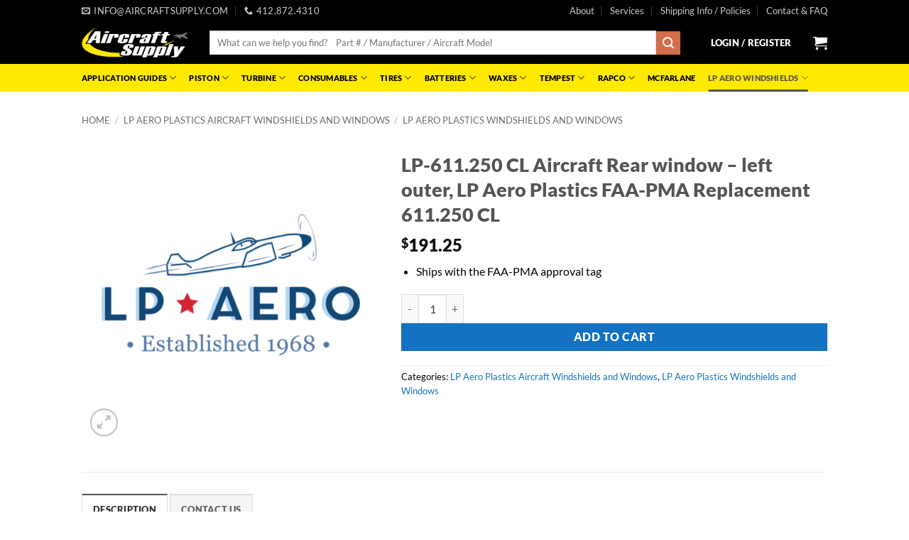

--- FILE ---
content_type: text/html; charset=UTF-8
request_url: https://aircraftsupply.com/product/lp-611-250-cl-aircraft-rear-window-left-outer-lp-aero-plastics-faa-pma-replacement-lp611-250-cl/
body_size: 58443
content:
<!DOCTYPE html><html lang="en-US" class="loading-site no-js"><head><meta charset="UTF-8" /><link rel="profile" href="http://gmpg.org/xfn/11" /><link rel="pingback" href="https://aircraftsupply.com/aircraft/xmlrpc.php" /> <script src="[data-uri]" defer></script> <title>LP-611.250 CL Aircraft Rear window &#8211; left outer, LP Aero Plastics FAA-PMA Replacement  611.250 CL &#8211; Aircraft Supply &amp; Repair, Inc.</title><meta name='robots' content='max-image-preview:large' /><style>img:is([sizes="auto" i], [sizes^="auto," i]) { contain-intrinsic-size: 3000px 1500px }</style><meta name="viewport" content="width=device-width, initial-scale=1" /><link rel='prefetch' href='https://aircraftsupply.com/aircraft/wp-content/themes/flatsome/assets/js/flatsome.js?ver=e2eddd6c228105dac048' /><link rel='prefetch' href='https://aircraftsupply.com/aircraft/wp-content/themes/flatsome/assets/js/chunk.slider.js?ver=3.20.3' /><link rel='prefetch' href='https://aircraftsupply.com/aircraft/wp-content/themes/flatsome/assets/js/chunk.popups.js?ver=3.20.3' /><link rel='prefetch' href='https://aircraftsupply.com/aircraft/wp-content/themes/flatsome/assets/js/chunk.tooltips.js?ver=3.20.3' /><link rel='prefetch' href='https://aircraftsupply.com/aircraft/wp-content/themes/flatsome/assets/js/woocommerce.js?ver=1c9be63d628ff7c3ff4c' /><link rel="alternate" type="application/rss+xml" title="Aircraft Supply &amp; Repair, Inc. &raquo; Feed" href="https://aircraftsupply.com/feed/" /><link rel="alternate" type="application/rss+xml" title="Aircraft Supply &amp; Repair, Inc. &raquo; Comments Feed" href="https://aircraftsupply.com/comments/feed/" /><link rel="alternate" type="application/rss+xml" title="Aircraft Supply &amp; Repair, Inc. &raquo; LP-611.250 CL Aircraft Rear window &#8211; left outer, LP Aero Plastics FAA-PMA Replacement  611.250 CL Comments Feed" href="https://aircraftsupply.com/product/lp-611-250-cl-aircraft-rear-window-left-outer-lp-aero-plastics-faa-pma-replacement-lp611-250-cl/feed/" /> <script type="text/javascript" src="[data-uri]" defer></script> <style>Optional, advanced usage{content-visibility:auto;contain-intrinsic-size:1px 1000px;}</style><style id='wp-emoji-styles-inline-css' type='text/css'>img.wp-smiley, img.emoji {
		display: inline !important;
		border: none !important;
		box-shadow: none !important;
		height: 1em !important;
		width: 1em !important;
		margin: 0 0.07em !important;
		vertical-align: -0.1em !important;
		background: none !important;
		padding: 0 !important;
	}</style><style id='wp-block-library-inline-css' type='text/css'>:root{--wp-admin-theme-color:#007cba;--wp-admin-theme-color--rgb:0,124,186;--wp-admin-theme-color-darker-10:#006ba1;--wp-admin-theme-color-darker-10--rgb:0,107,161;--wp-admin-theme-color-darker-20:#005a87;--wp-admin-theme-color-darker-20--rgb:0,90,135;--wp-admin-border-width-focus:2px;--wp-block-synced-color:#7a00df;--wp-block-synced-color--rgb:122,0,223;--wp-bound-block-color:var(--wp-block-synced-color)}@media (min-resolution:192dpi){:root{--wp-admin-border-width-focus:1.5px}}.wp-element-button{cursor:pointer}:root{--wp--preset--font-size--normal:16px;--wp--preset--font-size--huge:42px}:root .has-very-light-gray-background-color{background-color:#eee}:root .has-very-dark-gray-background-color{background-color:#313131}:root .has-very-light-gray-color{color:#eee}:root .has-very-dark-gray-color{color:#313131}:root .has-vivid-green-cyan-to-vivid-cyan-blue-gradient-background{background:linear-gradient(135deg,#00d084,#0693e3)}:root .has-purple-crush-gradient-background{background:linear-gradient(135deg,#34e2e4,#4721fb 50%,#ab1dfe)}:root .has-hazy-dawn-gradient-background{background:linear-gradient(135deg,#faaca8,#dad0ec)}:root .has-subdued-olive-gradient-background{background:linear-gradient(135deg,#fafae1,#67a671)}:root .has-atomic-cream-gradient-background{background:linear-gradient(135deg,#fdd79a,#004a59)}:root .has-nightshade-gradient-background{background:linear-gradient(135deg,#330968,#31cdcf)}:root .has-midnight-gradient-background{background:linear-gradient(135deg,#020381,#2874fc)}.has-regular-font-size{font-size:1em}.has-larger-font-size{font-size:2.625em}.has-normal-font-size{font-size:var(--wp--preset--font-size--normal)}.has-huge-font-size{font-size:var(--wp--preset--font-size--huge)}.has-text-align-center{text-align:center}.has-text-align-left{text-align:left}.has-text-align-right{text-align:right}#end-resizable-editor-section{display:none}.aligncenter{clear:both}.items-justified-left{justify-content:flex-start}.items-justified-center{justify-content:center}.items-justified-right{justify-content:flex-end}.items-justified-space-between{justify-content:space-between}.screen-reader-text{border:0;clip-path:inset(50%);height:1px;margin:-1px;overflow:hidden;padding:0;position:absolute;width:1px;word-wrap:normal!important}.screen-reader-text:focus{background-color:#ddd;clip-path:none;color:#444;display:block;font-size:1em;height:auto;left:5px;line-height:normal;padding:15px 23px 14px;text-decoration:none;top:5px;width:auto;z-index:100000}html :where(.has-border-color){border-style:solid}html :where([style*=border-top-color]){border-top-style:solid}html :where([style*=border-right-color]){border-right-style:solid}html :where([style*=border-bottom-color]){border-bottom-style:solid}html :where([style*=border-left-color]){border-left-style:solid}html :where([style*=border-width]){border-style:solid}html :where([style*=border-top-width]){border-top-style:solid}html :where([style*=border-right-width]){border-right-style:solid}html :where([style*=border-bottom-width]){border-bottom-style:solid}html :where([style*=border-left-width]){border-left-style:solid}html :where(img[class*=wp-image-]){height:auto;max-width:100%}:where(figure){margin:0 0 1em}html :where(.is-position-sticky){--wp-admin--admin-bar--position-offset:var(--wp-admin--admin-bar--height,0px)}@media screen and (max-width:600px){html :where(.is-position-sticky){--wp-admin--admin-bar--position-offset:0px}}</style><link data-optimized="1" rel='stylesheet' id='photoswipe-css' href='https://aircraftsupply.com/aircraft/wp-content/litespeed/css/02d8047c0df4fccfd59e618109cc6f3d.css?ver=c7450' type='text/css' media='all' /><link data-optimized="1" rel='stylesheet' id='photoswipe-default-skin-css' href='https://aircraftsupply.com/aircraft/wp-content/litespeed/css/ab052c4ffdbcfcb00c33c4ebfe817f03.css?ver=3c68b' type='text/css' media='all' /><style id='woocommerce-inline-inline-css' type='text/css'>.woocommerce form .form-row .required { visibility: visible; }</style><link data-optimized="1" rel='stylesheet' id='brands-styles-css' href='https://aircraftsupply.com/aircraft/wp-content/litespeed/css/4602128b28de5e79f49c90d0e04f35b4.css?ver=b077b' type='text/css' media='all' /><link data-optimized="1" rel='stylesheet' id='flatsome-main-css' href='https://aircraftsupply.com/aircraft/wp-content/litespeed/css/a6407fef1c3b94f50fff979870a0d977.css?ver=206d0' type='text/css' media='all' /><style id='flatsome-main-inline-css' type='text/css'>@font-face {
				font-family: "fl-icons";
				font-display: block;
				src: url(https://aircraftsupply.com/aircraft/wp-content/themes/flatsome/assets/css/icons/fl-icons.eot?v=3.20.3);
				src:
					url(https://aircraftsupply.com/aircraft/wp-content/themes/flatsome/assets/css/icons/fl-icons.eot#iefix?v=3.20.3) format("embedded-opentype"),
					url(https://aircraftsupply.com/aircraft/wp-content/themes/flatsome/assets/css/icons/fl-icons.woff2?v=3.20.3) format("woff2"),
					url(https://aircraftsupply.com/aircraft/wp-content/themes/flatsome/assets/css/icons/fl-icons.ttf?v=3.20.3) format("truetype"),
					url(https://aircraftsupply.com/aircraft/wp-content/themes/flatsome/assets/css/icons/fl-icons.woff?v=3.20.3) format("woff"),
					url(https://aircraftsupply.com/aircraft/wp-content/themes/flatsome/assets/css/icons/fl-icons.svg?v=3.20.3#fl-icons) format("svg");
			}</style><link data-optimized="1" rel='stylesheet' id='flatsome-shop-css' href='https://aircraftsupply.com/aircraft/wp-content/litespeed/css/b4edb3839b70ce4c431152c5d2c55bba.css?ver=226e8' type='text/css' media='all' /><link data-optimized="1" rel='stylesheet' id='flatsome-style-css' href='https://aircraftsupply.com/aircraft/wp-content/litespeed/css/c2aadeb468c97e0c5a69530341167305.css?ver=a7266' type='text/css' media='all' /> <script type="text/javascript" src="https://aircraftsupply.com/aircraft/wp-includes/js/jquery/jquery.min.js?ver=3.7.1" id="jquery-core-js"></script> <script data-optimized="1" type="text/javascript" src="https://aircraftsupply.com/aircraft/wp-content/litespeed/js/304238deb8e6f943bfbfa452bfc8caea.js?ver=122a9" id="jquery-migrate-js" defer data-deferred="1"></script> <script data-optimized="1" type="text/javascript" src="https://aircraftsupply.com/aircraft/wp-content/litespeed/js/6390d5191781a6a75373e13c32846436.js?ver=d8ca0" id="wc-jquery-blockui-js" data-wp-strategy="defer"></script> <script type="text/javascript" id="wc-add-to-cart-js-extra" src="[data-uri]" defer></script> <script data-optimized="1" type="text/javascript" src="https://aircraftsupply.com/aircraft/wp-content/litespeed/js/f022de11506cdb032f192899c441fbc3.js?ver=742d7" id="wc-add-to-cart-js" defer="defer" data-wp-strategy="defer"></script> <script data-optimized="1" type="text/javascript" src="https://aircraftsupply.com/aircraft/wp-content/litespeed/js/967a9888de9cdbcc297b83484e118f8d.js?ver=ab890" id="wc-photoswipe-js" defer="defer" data-wp-strategy="defer"></script> <script data-optimized="1" type="text/javascript" src="https://aircraftsupply.com/aircraft/wp-content/litespeed/js/b0be78997db1f8fdb450fff1f69f01aa.js?ver=4e02b" id="wc-photoswipe-ui-default-js" defer="defer" data-wp-strategy="defer"></script> <script type="text/javascript" id="wc-single-product-js-extra" src="[data-uri]" defer></script> <script data-optimized="1" type="text/javascript" src="https://aircraftsupply.com/aircraft/wp-content/litespeed/js/7cc50d9862401517387b80b3383cf23e.js?ver=077d6" id="wc-single-product-js" defer="defer" data-wp-strategy="defer"></script> <script data-optimized="1" type="text/javascript" src="https://aircraftsupply.com/aircraft/wp-content/litespeed/js/5902ffb98b1e5e1decfe9c6be6807e54.js?ver=ec22c" id="wc-js-cookie-js" data-wp-strategy="defer"></script> <link rel="https://api.w.org/" href="https://aircraftsupply.com/wp-json/" /><link rel="alternate" title="JSON" type="application/json" href="https://aircraftsupply.com/wp-json/wp/v2/product/14367" /><link rel="EditURI" type="application/rsd+xml" title="RSD" href="https://aircraftsupply.com/aircraft/xmlrpc.php?rsd" /><meta name="generator" content="WordPress 6.8.3" /><meta name="generator" content="WooCommerce 10.3.4" /><link rel="canonical" href="https://aircraftsupply.com/product/lp-611-250-cl-aircraft-rear-window-left-outer-lp-aero-plastics-faa-pma-replacement-lp611-250-cl/" /><link rel='shortlink' href='https://aircraftsupply.com/?p=14367' /><link rel="alternate" title="oEmbed (JSON)" type="application/json+oembed" href="https://aircraftsupply.com/wp-json/oembed/1.0/embed?url=https%3A%2F%2Faircraftsupply.com%2Fproduct%2Flp-611-250-cl-aircraft-rear-window-left-outer-lp-aero-plastics-faa-pma-replacement-lp611-250-cl%2F" /><link rel="alternate" title="oEmbed (XML)" type="text/xml+oembed" href="https://aircraftsupply.com/wp-json/oembed/1.0/embed?url=https%3A%2F%2Faircraftsupply.com%2Fproduct%2Flp-611-250-cl-aircraft-rear-window-left-outer-lp-aero-plastics-faa-pma-replacement-lp611-250-cl%2F&#038;format=xml" />
<noscript><style>.woocommerce-product-gallery{ opacity: 1 !important; }</style></noscript><link rel="icon" href="https://aircraftsupply.com/aircraft/wp-content/uploads/2024/04/cropped-aircraft-supply-logo-favicon-32x32.png" sizes="32x32" /><link rel="icon" href="https://aircraftsupply.com/aircraft/wp-content/uploads/2024/04/cropped-aircraft-supply-logo-favicon-192x192.png" sizes="192x192" /><link rel="apple-touch-icon" href="https://aircraftsupply.com/aircraft/wp-content/uploads/2024/04/cropped-aircraft-supply-logo-favicon-180x180.png" /><meta name="msapplication-TileImage" content="https://aircraftsupply.com/aircraft/wp-content/uploads/2024/04/cropped-aircraft-supply-logo-favicon-270x270.png" /><style id="custom-css" type="text/css">:root {--primary-color: #555555;--fs-color-primary: #555555;--fs-color-secondary: #d26e4b;--fs-color-success: #627D47;--fs-color-alert: #b20000;--fs-color-base: #000000;--fs-experimental-link-color: #1571c1;--fs-experimental-link-color-hover: #000000;}.tooltipster-base {--tooltip-color: #fff;--tooltip-bg-color: #000;}.off-canvas-right .mfp-content, .off-canvas-left .mfp-content {--drawer-width: 300px;}.off-canvas .mfp-content.off-canvas-cart {--drawer-width: 360px;}.header-main{height: 60px}#logo img{max-height: 60px}#logo{width:150px;}.header-bottom{min-height: 20px}.header-top{min-height: 20px}.transparent .header-main{height: 80px}.transparent #logo img{max-height: 80px}.has-transparent + .page-title:first-of-type,.has-transparent + #main > .page-title,.has-transparent + #main > div > .page-title,.has-transparent + #main .page-header-wrapper:first-of-type .page-title{padding-top: 160px;}.header.show-on-scroll,.stuck .header-main{height:70px!important}.stuck #logo img{max-height: 70px!important}.search-form{ width: 94%;}.header-bg-color {background-color: #000000}.header-bottom {background-color: #ffe900}.header-main .nav > li > a{line-height: 16px }.stuck .header-main .nav > li > a{line-height: 30px }.header-bottom-nav > li > a{line-height: 16px }@media (max-width: 549px) {.header-main{height: 97px}#logo img{max-height: 97px}}.nav-dropdown-has-arrow.nav-dropdown-has-border li.has-dropdown:before{border-bottom-color: #cccccc;}.nav .nav-dropdown{border-color: #cccccc }.nav-dropdown{font-size:85%}.nav-dropdown-has-arrow li.has-dropdown:after{border-bottom-color: #ffffff;}.nav .nav-dropdown{background-color: #ffffff}.header-top{background-color:#000000!important;}h1,h2,h3,h4,h5,h6,.heading-font{color: #555555;}body{font-size: 100%;}@media screen and (max-width: 549px){body{font-size: 100%;}}body{font-family: Lato, sans-serif;}body {font-weight: 400;font-style: normal;}.nav > li > a {font-family: Lato, sans-serif;}.mobile-sidebar-levels-2 .nav > li > ul > li > a {font-family: Lato, sans-serif;}.nav > li > a,.mobile-sidebar-levels-2 .nav > li > ul > li > a {font-weight: 900;font-style: normal;}h1,h2,h3,h4,h5,h6,.heading-font, .off-canvas-center .nav-sidebar.nav-vertical > li > a{font-family: Lato, sans-serif;}h1,h2,h3,h4,h5,h6,.heading-font,.banner h1,.banner h2 {font-weight: 900;font-style: normal;}.alt-font{font-family: "Dancing Script", sans-serif;}.alt-font {font-weight: 400!important;font-style: normal!important;}h3.widget-title,span.widget-title{text-transform: none;}.header:not(.transparent) .header-nav-main.nav > li > a {color: #ffffff;}.header:not(.transparent) .header-nav-main.nav > li > a:hover,.header:not(.transparent) .header-nav-main.nav > li.active > a,.header:not(.transparent) .header-nav-main.nav > li.current > a,.header:not(.transparent) .header-nav-main.nav > li > a.active,.header:not(.transparent) .header-nav-main.nav > li > a.current{color: #ffe900;}.header-nav-main.nav-line-bottom > li > a:before,.header-nav-main.nav-line-grow > li > a:before,.header-nav-main.nav-line > li > a:before,.header-nav-main.nav-box > li > a:hover,.header-nav-main.nav-box > li.active > a,.header-nav-main.nav-pills > li > a:hover,.header-nav-main.nav-pills > li.active > a{color:#FFF!important;background-color: #ffe900;}.header:not(.transparent) .header-bottom-nav.nav > li > a{color: #000000;}.header:not(.transparent) .header-bottom-nav.nav > li > a:hover,.header:not(.transparent) .header-bottom-nav.nav > li.active > a,.header:not(.transparent) .header-bottom-nav.nav > li.current > a,.header:not(.transparent) .header-bottom-nav.nav > li > a.active,.header:not(.transparent) .header-bottom-nav.nav > li > a.current{color: #555555;}.header-bottom-nav.nav-line-bottom > li > a:before,.header-bottom-nav.nav-line-grow > li > a:before,.header-bottom-nav.nav-line > li > a:before,.header-bottom-nav.nav-box > li > a:hover,.header-bottom-nav.nav-box > li.active > a,.header-bottom-nav.nav-pills > li > a:hover,.header-bottom-nav.nav-pills > li.active > a{color:#FFF!important;background-color: #555555;}.widget:where(:not(.widget_shopping_cart)) a{color: #4e657b;}.widget:where(:not(.widget_shopping_cart)) a:hover{color: #000000;}.widget .tagcloud a:hover{border-color: #000000; background-color: #000000;}.current .breadcrumb-step, [data-icon-label]:after, .button#place_order,.button.checkout,.checkout-button,.single_add_to_cart_button.button, .sticky-add-to-cart-select-options-button{background-color: #1571c1!important }.has-equal-box-heights .box-image {padding-top: 100%;}@media screen and (min-width: 550px){.products .box-vertical .box-image{min-width: 247px!important;width: 247px!important;}}.header-main .social-icons,.header-main .cart-icon strong,.header-main .menu-title,.header-main .header-button > .button.is-outline,.header-main .nav > li > a > i:not(.icon-angle-down){color: #ffffff!important;}.header-main .header-button > .button.is-outline,.header-main .cart-icon strong:after,.header-main .cart-icon strong{border-color: #ffffff!important;}.header-main .header-button > .button:not(.is-outline){background-color: #ffffff!important;}.header-main .current-dropdown .cart-icon strong,.header-main .header-button > .button:hover,.header-main .header-button > .button:hover i,.header-main .header-button > .button:hover span{color:#FFF!important;}.header-main .menu-title:hover,.header-main .social-icons a:hover,.header-main .header-button > .button.is-outline:hover,.header-main .nav > li > a:hover > i:not(.icon-angle-down){color: #ffe900!important;}.header-main .current-dropdown .cart-icon strong,.header-main .header-button > .button:hover{background-color: #ffe900!important;}.header-main .current-dropdown .cart-icon strong:after,.header-main .current-dropdown .cart-icon strong,.header-main .header-button > .button:hover{border-color: #ffe900!important;}.footer-1{background-color: #ffffff}.footer-2{background-color: #000000}.absolute-footer, html{background-color: #ffffff}.page-title-small + main .product-container > .row{padding-top:0;}.nav-vertical-fly-out > li + li {border-top-width: 1px; border-top-style: solid;}.label-new.menu-item > a:after{content:"New";}.label-hot.menu-item > a:after{content:"Hot";}.label-sale.menu-item > a:after{content:"Sale";}.label-popular.menu-item > a:after{content:"Popular";}</style><style id="kirki-inline-styles">/* latin-ext */
@font-face {
  font-family: 'Lato';
  font-style: normal;
  font-weight: 400;
  font-display: swap;
  src: url(https://aircraftsupply.com/aircraft/wp-content/fonts/lato/S6uyw4BMUTPHjxAwXjeu.woff2) format('woff2');
  unicode-range: U+0100-02BA, U+02BD-02C5, U+02C7-02CC, U+02CE-02D7, U+02DD-02FF, U+0304, U+0308, U+0329, U+1D00-1DBF, U+1E00-1E9F, U+1EF2-1EFF, U+2020, U+20A0-20AB, U+20AD-20C0, U+2113, U+2C60-2C7F, U+A720-A7FF;
}
/* latin */
@font-face {
  font-family: 'Lato';
  font-style: normal;
  font-weight: 400;
  font-display: swap;
  src: url(https://aircraftsupply.com/aircraft/wp-content/fonts/lato/S6uyw4BMUTPHjx4wXg.woff2) format('woff2');
  unicode-range: U+0000-00FF, U+0131, U+0152-0153, U+02BB-02BC, U+02C6, U+02DA, U+02DC, U+0304, U+0308, U+0329, U+2000-206F, U+20AC, U+2122, U+2191, U+2193, U+2212, U+2215, U+FEFF, U+FFFD;
}
/* latin-ext */
@font-face {
  font-family: 'Lato';
  font-style: normal;
  font-weight: 900;
  font-display: swap;
  src: url(https://aircraftsupply.com/aircraft/wp-content/fonts/lato/S6u9w4BMUTPHh50XSwaPGR_p.woff2) format('woff2');
  unicode-range: U+0100-02BA, U+02BD-02C5, U+02C7-02CC, U+02CE-02D7, U+02DD-02FF, U+0304, U+0308, U+0329, U+1D00-1DBF, U+1E00-1E9F, U+1EF2-1EFF, U+2020, U+20A0-20AB, U+20AD-20C0, U+2113, U+2C60-2C7F, U+A720-A7FF;
}
/* latin */
@font-face {
  font-family: 'Lato';
  font-style: normal;
  font-weight: 900;
  font-display: swap;
  src: url(https://aircraftsupply.com/aircraft/wp-content/fonts/lato/S6u9w4BMUTPHh50XSwiPGQ.woff2) format('woff2');
  unicode-range: U+0000-00FF, U+0131, U+0152-0153, U+02BB-02BC, U+02C6, U+02DA, U+02DC, U+0304, U+0308, U+0329, U+2000-206F, U+20AC, U+2122, U+2191, U+2193, U+2212, U+2215, U+FEFF, U+FFFD;
}/* vietnamese */
@font-face {
  font-family: 'Dancing Script';
  font-style: normal;
  font-weight: 400;
  font-display: swap;
  src: url(https://aircraftsupply.com/aircraft/wp-content/fonts/dancing-script/If2cXTr6YS-zF4S-kcSWSVi_sxjsohD9F50Ruu7BMSo3Rep8ltA.woff2) format('woff2');
  unicode-range: U+0102-0103, U+0110-0111, U+0128-0129, U+0168-0169, U+01A0-01A1, U+01AF-01B0, U+0300-0301, U+0303-0304, U+0308-0309, U+0323, U+0329, U+1EA0-1EF9, U+20AB;
}
/* latin-ext */
@font-face {
  font-family: 'Dancing Script';
  font-style: normal;
  font-weight: 400;
  font-display: swap;
  src: url(https://aircraftsupply.com/aircraft/wp-content/fonts/dancing-script/If2cXTr6YS-zF4S-kcSWSVi_sxjsohD9F50Ruu7BMSo3ROp8ltA.woff2) format('woff2');
  unicode-range: U+0100-02BA, U+02BD-02C5, U+02C7-02CC, U+02CE-02D7, U+02DD-02FF, U+0304, U+0308, U+0329, U+1D00-1DBF, U+1E00-1E9F, U+1EF2-1EFF, U+2020, U+20A0-20AB, U+20AD-20C0, U+2113, U+2C60-2C7F, U+A720-A7FF;
}
/* latin */
@font-face {
  font-family: 'Dancing Script';
  font-style: normal;
  font-weight: 400;
  font-display: swap;
  src: url(https://aircraftsupply.com/aircraft/wp-content/fonts/dancing-script/If2cXTr6YS-zF4S-kcSWSVi_sxjsohD9F50Ruu7BMSo3Sup8.woff2) format('woff2');
  unicode-range: U+0000-00FF, U+0131, U+0152-0153, U+02BB-02BC, U+02C6, U+02DA, U+02DC, U+0304, U+0308, U+0329, U+2000-206F, U+20AC, U+2122, U+2191, U+2193, U+2212, U+2215, U+FEFF, U+FFFD;
}</style></head><body class="wp-singular product-template-default single single-product postid-14367 wp-theme-flatsome wp-child-theme-aircraft-supply theme-flatsome woocommerce woocommerce-page woocommerce-no-js full-width lightbox nav-dropdown-has-arrow nav-dropdown-has-shadow nav-dropdown-has-border"><a class="skip-link screen-reader-text" href="#main">Skip to content</a><div id="wrapper"><header id="header" class="header has-sticky sticky-jump"><div class="header-wrapper"><div id="top-bar" class="header-top hide-for-sticky nav-dark"><div class="flex-row container"><div class="flex-col hide-for-medium flex-left"><ul class="nav nav-left medium-nav-center nav-small  nav-divided"><li class="header-contact-wrapper"><ul id="header-contact" class="nav medium-nav-center nav-divided nav-uppercase header-contact"><li>
<a href="mailto:info@aircraftsupply.com" class="tooltip" title="info@aircraftsupply.com">
<i class="icon-envelop" aria-hidden="true" style="font-size:12px;"></i>			       <span>
info@aircraftsupply.com			       </span>
</a></li><li>
<a href="tel:412.872.4310" class="tooltip" title="412.872.4310">
<i class="icon-phone" aria-hidden="true" style="font-size:12px;"></i>			      <span>412.872.4310</span>
</a></li></ul></li></ul></div><div class="flex-col hide-for-medium flex-center"><ul class="nav nav-center nav-small  nav-divided"></ul></div><div class="flex-col hide-for-medium flex-right"><ul class="nav top-bar-nav nav-right nav-small  nav-divided"><li id="menu-item-255" class="menu-item menu-item-type-post_type menu-item-object-page menu-item-255 menu-item-design-default"><a href="https://aircraftsupply.com/about/" class="nav-top-link">About</a></li><li id="menu-item-18958" class="menu-item menu-item-type-post_type menu-item-object-page menu-item-18958 menu-item-design-default"><a href="https://aircraftsupply.com/services/" class="nav-top-link">Services</a></li><li id="menu-item-18973" class="menu-item menu-item-type-post_type menu-item-object-page menu-item-18973 menu-item-design-default"><a href="https://aircraftsupply.com/shipping-info-policies/" class="nav-top-link">Shipping Info / Policies</a></li><li id="menu-item-257" class="menu-item menu-item-type-post_type menu-item-object-page menu-item-257 menu-item-design-default"><a href="https://aircraftsupply.com/contact/" class="nav-top-link">Contact &#038; FAQ</a></li></ul></div><div class="flex-col show-for-medium flex-grow"><ul class="nav nav-center nav-small mobile-nav  nav-divided"><li class="header-contact-wrapper"><ul id="header-contact" class="nav medium-nav-center nav-divided nav-uppercase header-contact"><li>
<a href="mailto:info@aircraftsupply.com" class="tooltip" title="info@aircraftsupply.com">
<i class="icon-envelop" aria-hidden="true" style="font-size:12px;"></i>			       <span>
info@aircraftsupply.com			       </span>
</a></li><li>
<a href="tel:412.872.4310" class="tooltip" title="412.872.4310">
<i class="icon-phone" aria-hidden="true" style="font-size:12px;"></i>			      <span>412.872.4310</span>
</a></li></ul></li></ul></div></div></div><div id="masthead" class="header-main "><div class="header-inner flex-row container logo-left medium-logo-center" role="navigation"><div id="logo" class="flex-col logo"><a href="https://aircraftsupply.com/" title="Aircraft Supply &amp; Repair, Inc. - Aircraft Parts, Aviation Tools, Airplane + Pilot Supplies, and Avionics." rel="home">
<img data-lazyloaded="1" src="[data-uri]" width="441" height="124" data-src="https://aircraftsupply.com/aircraft/wp-content/uploads/2018/06/aircraft-supply-logo.png" class="header_logo header-logo" alt="Aircraft Supply &amp; Repair, Inc."/><noscript><img width="441" height="124" src="https://aircraftsupply.com/aircraft/wp-content/uploads/2018/06/aircraft-supply-logo.png" class="header_logo header-logo" alt="Aircraft Supply &amp; Repair, Inc."/></noscript><img data-lazyloaded="1" src="[data-uri]"  width="441" height="124" data-src="https://aircraftsupply.com/aircraft/wp-content/uploads/2018/06/aircraft-supply-logo.png" class="header-logo-dark" alt="Aircraft Supply &amp; Repair, Inc."/><noscript><img  width="441" height="124" src="https://aircraftsupply.com/aircraft/wp-content/uploads/2018/06/aircraft-supply-logo.png" class="header-logo-dark" alt="Aircraft Supply &amp; Repair, Inc."/></noscript></a></div><div class="flex-col show-for-medium flex-left"><ul class="mobile-nav nav nav-left "><li class="nav-icon has-icon">
<a href="#" class="is-small" data-open="#main-menu" data-pos="left" data-bg="main-menu-overlay" role="button" aria-label="Menu" aria-controls="main-menu" aria-expanded="false" aria-haspopup="dialog" data-flatsome-role-button>
<i class="icon-menu" aria-hidden="true"></i>					</a></li></ul></div><div class="flex-col hide-for-medium flex-left
flex-grow"><ul class="header-nav header-nav-main nav nav-left  nav-uppercase" ><li class="header-search-form search-form html relative has-icon"><div class="header-search-form-wrapper"><div class="searchform-wrapper ux-search-box relative is-normal"><form role="search" method="get" class="searchform" action="https://aircraftsupply.com/"><div class="flex-row relative"><div class="flex-col flex-grow">
<label class="screen-reader-text" for="woocommerce-product-search-field-0">Search for:</label>
<input type="search" id="woocommerce-product-search-field-0" class="search-field mb-0" placeholder="What can we help you find?    Part # / Manufacturer / Aircraft Model" value="" name="s" />
<input type="hidden" name="post_type" value="product" /></div><div class="flex-col">
<button type="submit" value="Search" class="ux-search-submit submit-button secondary button  icon mb-0" aria-label="Submit">
<i class="icon-search" aria-hidden="true"></i>			</button></div></div><div class="live-search-results text-left z-top"></div></form></div></div></li></ul></div><div class="flex-col hide-for-medium flex-right"><ul class="header-nav header-nav-main nav nav-right  nav-uppercase"><li class="account-item has-icon"><a href="https://aircraftsupply.com/my-account/" class="nav-top-link nav-top-not-logged-in is-small is-small" title="Login" role="button" data-open="#login-form-popup" aria-controls="login-form-popup" aria-expanded="false" aria-haspopup="dialog" data-flatsome-role-button>
<span>
Login / Register			</span>
</a></li><li class="header-divider"></li><li class="cart-item has-icon has-dropdown"><a href="https://aircraftsupply.com/cart/" class="header-cart-link nav-top-link is-small" title="Cart" aria-label="View cart" aria-expanded="false" aria-haspopup="true" role="button" data-flatsome-role-button><i class="icon-shopping-cart" aria-hidden="true" data-icon-label="0"></i>  </a><ul class="nav-dropdown nav-dropdown-default"><li class="html widget_shopping_cart"><div class="widget_shopping_cart_content"><div class="ux-mini-cart-empty flex flex-row-col text-center pt pb"><div class="ux-mini-cart-empty-icon">
<svg aria-hidden="true" xmlns="http://www.w3.org/2000/svg" viewBox="0 0 17 19" style="opacity:.1;height:80px;">
<path d="M8.5 0C6.7 0 5.3 1.2 5.3 2.7v2H2.1c-.3 0-.6.3-.7.7L0 18.2c0 .4.2.8.6.8h15.7c.4 0 .7-.3.7-.7v-.1L15.6 5.4c0-.3-.3-.6-.7-.6h-3.2v-2c0-1.6-1.4-2.8-3.2-2.8zM6.7 2.7c0-.8.8-1.4 1.8-1.4s1.8.6 1.8 1.4v2H6.7v-2zm7.5 3.4 1.3 11.5h-14L2.8 6.1h2.5v1.4c0 .4.3.7.7.7.4 0 .7-.3.7-.7V6.1h3.5v1.4c0 .4.3.7.7.7s.7-.3.7-.7V6.1h2.6z" fill-rule="evenodd" clip-rule="evenodd" fill="currentColor"></path>
</svg></div><p class="woocommerce-mini-cart__empty-message empty">No products in the cart.</p><p class="return-to-shop">
<a class="button primary wc-backward" href="https://aircraftsupply.com/shop/">
Return to shop				</a></p></div></div></li></ul></li></ul></div><div class="flex-col show-for-medium flex-right"><ul class="mobile-nav nav nav-right "><li class="account-item has-icon">
<a href="https://aircraftsupply.com/my-account/" class="account-link-mobile is-small" title="My account" aria-label="My account">
<i class="icon-user" aria-hidden="true"></i>	</a></li><li class="cart-item has-icon"><a href="https://aircraftsupply.com/cart/" class="header-cart-link nav-top-link is-small off-canvas-toggle" title="Cart" aria-label="View cart" aria-expanded="false" aria-haspopup="dialog" role="button" data-open="#cart-popup" data-class="off-canvas-cart" data-pos="right" aria-controls="cart-popup" data-flatsome-role-button><i class="icon-shopping-cart" aria-hidden="true" data-icon-label="0"></i>  </a><div id="cart-popup" class="mfp-hide"><div class="cart-popup-inner inner-padding cart-popup-inner--sticky"><div class="cart-popup-title text-center">
<span class="heading-font uppercase">Cart</span><div class="is-divider"></div></div><div class="widget_shopping_cart"><div class="widget_shopping_cart_content"><div class="ux-mini-cart-empty flex flex-row-col text-center pt pb"><div class="ux-mini-cart-empty-icon">
<svg aria-hidden="true" xmlns="http://www.w3.org/2000/svg" viewBox="0 0 17 19" style="opacity:.1;height:80px;">
<path d="M8.5 0C6.7 0 5.3 1.2 5.3 2.7v2H2.1c-.3 0-.6.3-.7.7L0 18.2c0 .4.2.8.6.8h15.7c.4 0 .7-.3.7-.7v-.1L15.6 5.4c0-.3-.3-.6-.7-.6h-3.2v-2c0-1.6-1.4-2.8-3.2-2.8zM6.7 2.7c0-.8.8-1.4 1.8-1.4s1.8.6 1.8 1.4v2H6.7v-2zm7.5 3.4 1.3 11.5h-14L2.8 6.1h2.5v1.4c0 .4.3.7.7.7.4 0 .7-.3.7-.7V6.1h3.5v1.4c0 .4.3.7.7.7s.7-.3.7-.7V6.1h2.6z" fill-rule="evenodd" clip-rule="evenodd" fill="currentColor"></path>
</svg></div><p class="woocommerce-mini-cart__empty-message empty">No products in the cart.</p><p class="return-to-shop">
<a class="button primary wc-backward" href="https://aircraftsupply.com/shop/">
Return to shop				</a></p></div></div></div></div></div></li></ul></div></div></div><div id="wide-nav" class="header-bottom wide-nav nav-dark"><div class="flex-row container"><div class="flex-col hide-for-medium flex-left"><ul class="nav header-nav header-bottom-nav nav-left  nav-line-bottom nav-size-small nav-spacing-medium nav-uppercase"><li id="menu-item-17897" class="menu-item menu-item-type-taxonomy menu-item-object-product_cat menu-item-has-children menu-item-17897 menu-item-design-default has-dropdown"><a href="https://aircraftsupply.com/product-category/application-guides/" class="nav-top-link" aria-expanded="false" aria-haspopup="menu">Application Guides<i class="icon-angle-down" aria-hidden="true"></i></a><ul class="sub-menu nav-dropdown nav-dropdown-default"><li id="menu-item-45735" class="menu-item menu-item-type-taxonomy menu-item-object-product_cat menu-item-45735"><a href="https://aircraftsupply.com/product-category/application-guides/champion-oil-filter-application-guide/">Champion Oil FIlter Application Guide</a></li><li id="menu-item-17924" class="menu-item menu-item-type-taxonomy menu-item-object-product_cat menu-item-17924"><a href="https://aircraftsupply.com/product-category/application-guides/lp-aero-application-guide/">LP Aero Plastics Application Guides / Catalogs</a></li><li id="menu-item-17922" class="menu-item menu-item-type-taxonomy menu-item-object-product_cat menu-item-17922"><a href="https://aircraftsupply.com/product-category/application-guides/mcfarlane-aviation-application-guide/">McFarlane Aviation Application Guide</a></li><li id="menu-item-17920" class="menu-item menu-item-type-taxonomy menu-item-object-product_cat menu-item-17920"><a href="https://aircraftsupply.com/product-category/application-guides/rapco-application-guide/">Rapco Inc. Application Guide</a></li><li id="menu-item-45701" class="menu-item menu-item-type-post_type menu-item-object-product menu-item-45701"><a href="https://aircraftsupply.com/product/mcfarlane-aviation-application-guide-catalog/">Tempest Oil Filter Application Guide</a></li><li id="menu-item-56575" class="menu-item menu-item-type-post_type menu-item-object-product menu-item-56575"><a href="https://aircraftsupply.com/product/tempest-platinum-electronic-fluid-pump-application-guide/">Tempest Platinum Electronic Fluid Pump Application Guide</a></li><li id="menu-item-56578" class="menu-item menu-item-type-post_type menu-item-object-product menu-item-56578"><a href="https://aircraftsupply.com/product/tempest-spark-plug-application-guide-pdf/">Tempest Aviation Spark Plug Application Guide</a></li><li id="menu-item-56583" class="menu-item menu-item-type-post_type menu-item-object-product menu-item-56583"><a href="https://aircraftsupply.com/product/tempest-dry-air-pump-application-guide/">Tempest Dry Air Pump Application Guide</a></li><li id="menu-item-56588" class="menu-item menu-item-type-post_type menu-item-object-product menu-item-56588"><a href="https://aircraftsupply.com/product/tempest-aviation-inline-pneumatic-filter-application-guide/">Tempest Aviation Inline Pneumatic Filter Application Guide</a></li></ul></li><li id="menu-item-17658" class="menu-item menu-item-type-taxonomy menu-item-object-product_cat menu-item-has-children menu-item-17658 menu-item-design-default has-dropdown"><a href="https://aircraftsupply.com/product-category/piston-aircraft/" class="nav-top-link" aria-expanded="false" aria-haspopup="menu">Piston<i class="icon-angle-down" aria-hidden="true"></i></a><ul class="sub-menu nav-dropdown nav-dropdown-default"><li id="menu-item-17783" class="menu-item menu-item-type-taxonomy menu-item-object-product_cat menu-item-has-children menu-item-17783 nav-dropdown-col"><a href="https://aircraftsupply.com/product-category/piston-aircraft/">Single/Twin</a><ul class="sub-menu nav-column nav-dropdown-default"><li id="menu-item-17876" class="menu-item menu-item-type-taxonomy menu-item-object-product_cat menu-item-17876"><a href="https://aircraftsupply.com/product-category/piston-aircraft/airframe-parts/">Airframe Parts</a></li><li id="menu-item-44797" class="menu-item menu-item-type-taxonomy menu-item-object-product_cat menu-item-44797"><a href="https://aircraftsupply.com/product-category/rapco/rapco-inc-products/brake-components/">Rapco Brake Discs / Lining</a></li><li id="menu-item-17734" class="menu-item menu-item-type-taxonomy menu-item-object-product_cat menu-item-17734"><a href="https://aircraftsupply.com/product-category/batteries/">Batteries</a></li><li id="menu-item-17742" class="menu-item menu-item-type-taxonomy menu-item-object-product_cat menu-item-17742"><a href="https://aircraftsupply.com/product-category/piston-aircraft/filters-piston-aircraft/">Filters</a></li><li id="menu-item-17733" class="menu-item menu-item-type-taxonomy menu-item-object-product_cat menu-item-17733"><a href="https://aircraftsupply.com/product-category/aircraft-tires/">Tires</a></li><li id="menu-item-44795" class="menu-item menu-item-type-taxonomy menu-item-object-product_cat menu-item-44795"><a href="https://aircraftsupply.com/product-category/rapco/rapco-inc-products/pneumatic-components-vacuum-pressure/">Vacuum Pumps / Dry Air Pumps</a></li><li id="menu-item-17744" class="menu-item menu-item-type-taxonomy menu-item-object-product_cat menu-item-17744"><a href="https://aircraftsupply.com/product-category/piston-aircraft/airpath-compass-parts/">Airpath and Compass System Parts</a></li><li id="menu-item-17735" class="menu-item menu-item-type-taxonomy menu-item-object-product_cat menu-item-17735"><a href="https://aircraftsupply.com/product-category/mcfarlane/">Hardware</a></li><li id="menu-item-17746" class="menu-item menu-item-type-taxonomy menu-item-object-product_cat menu-item-17746"><a href="https://aircraftsupply.com/product-category/piston-aircraft/pressure-decay-heater-test-kit/">Pressure Decay Heater Test Kit</a></li><li id="menu-item-17748" class="menu-item menu-item-type-taxonomy menu-item-object-product_cat menu-item-17748"><a href="https://aircraftsupply.com/product-category/piston-aircraft/hose/">Hose</a></li></ul></li><li id="menu-item-17737" class="menu-item menu-item-type-taxonomy menu-item-object-product_cat menu-item-has-children menu-item-17737 nav-dropdown-col"><a href="https://aircraftsupply.com/product-category/piston-aircraft/electrical-lighting/">Electrical and Lighting</a><ul class="sub-menu nav-column nav-dropdown-default"><li id="menu-item-17756" class="menu-item menu-item-type-taxonomy menu-item-object-product_cat menu-item-17756"><a href="https://aircraftsupply.com/product-category/piston-aircraft/electrical-lighting/aeroflash/">Aeroflash</a></li><li id="menu-item-17760" class="menu-item menu-item-type-taxonomy menu-item-object-product_cat menu-item-17760"><a href="https://aircraftsupply.com/product-category/piston-aircraft/electrical-lighting/ge-landing-taxi-lights/">GE Landing and Taxi Lights</a></li><li id="menu-item-17762" class="menu-item menu-item-type-taxonomy menu-item-object-product_cat menu-item-17762"><a href="https://aircraftsupply.com/product-category/piston-aircraft/electrical-lighting/ge-lamps-general-application/">GE Lamps, General Application</a></li><li id="menu-item-17764" class="menu-item menu-item-type-taxonomy menu-item-object-product_cat menu-item-17764"><a href="https://aircraftsupply.com/product-category/piston-aircraft/electrical-lighting/led-orion-lighting/">LED Taxi, Landing and Orion Lighting</a></li><li id="menu-item-17766" class="menu-item menu-item-type-taxonomy menu-item-object-product_cat menu-item-17766"><a href="https://aircraftsupply.com/product-category/piston-aircraft/electrical-lighting/lamps-nav-lens/">Lamps and Nav Lens</a></li><li id="menu-item-17768" class="menu-item menu-item-type-taxonomy menu-item-object-product_cat menu-item-17768"><a href="https://aircraftsupply.com/product-category/piston-aircraft/electrical-lighting/landing-taxi-led-quartz-lighting/">Landing, Taxi, LED, and Quartz Lights</a></li></ul></li><li id="menu-item-17739" class="menu-item menu-item-type-taxonomy menu-item-object-product_cat menu-item-has-children menu-item-17739 nav-dropdown-col"><a href="https://aircraftsupply.com/product-category/piston-aircraft/engine-parts-accessories/">Engine Parts and Accessories</a><ul class="sub-menu nav-column nav-dropdown-default"><li id="menu-item-17758" class="menu-item menu-item-type-taxonomy menu-item-object-product_cat menu-item-17758"><a href="https://aircraftsupply.com/product-category/piston-aircraft/engine-parts-accessories/alternators-regulators/">Alternators / Regulators</a></li><li id="menu-item-17776" class="menu-item menu-item-type-taxonomy menu-item-object-product_cat menu-item-17776"><a href="https://aircraftsupply.com/product-category/piston-aircraft/engine-parts-accessories/champion-spark-plugs/">Champion Spark Plugs</a></li><li id="menu-item-17905" class="menu-item menu-item-type-taxonomy menu-item-object-product_cat menu-item-17905"><a href="https://aircraftsupply.com/product-category/piston-aircraft/engine-parts-accessories/champion-oil-filters/">Champion Oil Filters</a></li><li id="menu-item-45642" class="menu-item menu-item-type-taxonomy menu-item-object-product_cat menu-item-45642"><a href="https://aircraftsupply.com/product-category/piston-aircraft/engine-parts-accessories/tempest-oil-filters/">Tempest Oil Filters</a></li><li id="menu-item-17778" class="menu-item menu-item-type-taxonomy menu-item-object-product_cat menu-item-17778"><a href="https://aircraftsupply.com/product-category/piston-aircraft/engine-parts-accessories/fuel-systems/">Fuel Systems</a></li><li id="menu-item-17780" class="menu-item menu-item-type-taxonomy menu-item-object-product_cat menu-item-17780"><a href="https://aircraftsupply.com/product-category/piston-aircraft/engine-parts-accessories/real-gasket/">Real Gasket Corp. Silicone Gasket</a></li><li id="menu-item-17782" class="menu-item menu-item-type-taxonomy menu-item-object-product_cat menu-item-17782"><a href="https://aircraftsupply.com/product-category/piston-aircraft/engine-parts-accessories/aerotech-starters/">Aerotech Starters</a></li></ul></li></ul></li><li id="menu-item-17660" class="menu-item menu-item-type-taxonomy menu-item-object-product_cat menu-item-has-children menu-item-17660 menu-item-design-default has-dropdown"><a href="https://aircraftsupply.com/product-category/turbine-aircraft/" class="nav-top-link" aria-expanded="false" aria-haspopup="menu">Turbine<i class="icon-angle-down" aria-hidden="true"></i></a><ul class="sub-menu nav-dropdown nav-dropdown-default"><li id="menu-item-19741" class="menu-item menu-item-type-taxonomy menu-item-object-product_cat menu-item-19741"><a href="https://aircraftsupply.com/product-category/turbine-aircraft/beechjet-replacement-parts/">Beechjet Replacement Parts</a></li><li id="menu-item-19743" class="menu-item menu-item-type-taxonomy menu-item-object-product_cat menu-item-19743"><a href="https://aircraftsupply.com/product-category/turbine-aircraft/king-air-replacement-parts/">King Air Replacement Parts</a></li><li id="menu-item-17816" class="menu-item menu-item-type-taxonomy menu-item-object-product_cat menu-item-has-children menu-item-17816 nav-dropdown-col"><a href="https://aircraftsupply.com/product-category/turbine-aircraft/bombardier-challenger-global/">Bombardier / Challenger / Global</a><ul class="sub-menu nav-column nav-dropdown-default"><li id="menu-item-17817" class="menu-item menu-item-type-taxonomy menu-item-object-product_cat menu-item-17817"><a href="https://aircraftsupply.com/product-category/turbine-aircraft/bombardier-challenger-global/challenger-global-tires/">Challenger / Global Tires</a></li><li id="menu-item-17820" class="menu-item menu-item-type-taxonomy menu-item-object-product_cat menu-item-17820"><a href="https://aircraftsupply.com/product-category/turbine-aircraft/bombardier-challenger-global/challenger-brake-assemblies/">Challenger Brake Assemblies (Overhauled)</a></li></ul></li><li id="menu-item-17824" class="menu-item menu-item-type-taxonomy menu-item-object-product_cat menu-item-has-children menu-item-17824 nav-dropdown-col"><a href="https://aircraftsupply.com/product-category/turbine-aircraft/bombardier-learjet/">Bombardier / Learjet</a><ul class="sub-menu nav-column nav-dropdown-default"><li id="menu-item-17823" class="menu-item menu-item-type-taxonomy menu-item-object-product_cat menu-item-17823"><a href="https://aircraftsupply.com/product-category/turbine-aircraft/bombardier-learjet/batteries-concorde/">Learjet Batteries (Concorde)</a></li><li id="menu-item-17827" class="menu-item menu-item-type-taxonomy menu-item-object-product_cat menu-item-17827"><a href="https://aircraftsupply.com/product-category/turbine-aircraft/bombardier-learjet/learjet-tires/">Learjet Tires</a></li><li id="menu-item-19739" class="menu-item menu-item-type-taxonomy menu-item-object-product_cat menu-item-19739"><a href="https://aircraftsupply.com/product-category/turbine-aircraft/bombardier-learjet/learjet-replacement-parts/">Learjet Replacement Parts</a></li></ul></li><li id="menu-item-17829" class="menu-item menu-item-type-taxonomy menu-item-object-product_cat menu-item-has-children menu-item-17829 nav-dropdown-col"><a href="https://aircraftsupply.com/product-category/turbine-aircraft/citation-jet/">Citation Jet</a><ul class="sub-menu nav-column nav-dropdown-default"><li id="menu-item-45745" class="menu-item menu-item-type-post_type menu-item-object-product menu-item-45745"><a href="https://aircraftsupply.com/product/citation-tires-placeholder-product/">Citation Tires</a></li><li id="menu-item-17830" class="menu-item menu-item-type-taxonomy menu-item-object-product_cat menu-item-17830"><a href="https://aircraftsupply.com/product-category/turbine-aircraft/citation-jet/citation-brake-assemblies-overhauled/">Citation Brake Assemblies (Overhauled)</a></li><li id="menu-item-17832" class="menu-item menu-item-type-taxonomy menu-item-object-product_cat menu-item-17832"><a href="https://aircraftsupply.com/product-category/turbine-aircraft/citation-jet/citation-batteries/">Citation Batteries (Gill)</a></li></ul></li><li id="menu-item-17836" class="menu-item menu-item-type-taxonomy menu-item-object-product_cat menu-item-has-children menu-item-17836 nav-dropdown-col"><a href="https://aircraftsupply.com/product-category/turbine-aircraft/dassault-falcon/">Dassault Falcon</a><ul class="sub-menu nav-column nav-dropdown-default"><li id="menu-item-17837" class="menu-item menu-item-type-taxonomy menu-item-object-product_cat menu-item-17837"><a href="https://aircraftsupply.com/product-category/turbine-aircraft/dassault-falcon/dassault-falcon-tires/">Dassault Falcon Tires</a></li><li id="menu-item-17839" class="menu-item menu-item-type-taxonomy menu-item-object-product_cat menu-item-17839"><a href="https://aircraftsupply.com/product-category/turbine-aircraft/dassault-falcon/concorde-main-batteries/">Concorde Main Batteries</a></li><li id="menu-item-17841" class="menu-item menu-item-type-taxonomy menu-item-object-product_cat menu-item-17841"><a href="https://aircraftsupply.com/product-category/turbine-aircraft/dassault-falcon/concorde-emergency-batteries/">Concorde Emergency Batteries</a></li></ul></li><li id="menu-item-17844" class="menu-item menu-item-type-taxonomy menu-item-object-product_cat menu-item-has-children menu-item-17844 nav-dropdown-col"><a href="https://aircraftsupply.com/product-category/turbine-aircraft/gulfstream/">Gulfstream</a><ul class="sub-menu nav-column nav-dropdown-default"><li id="menu-item-17843" class="menu-item menu-item-type-taxonomy menu-item-object-product_cat menu-item-17843"><a href="https://aircraftsupply.com/product-category/turbine-aircraft/gulfstream/brake-assemblies/">Brake Assemblies (Overhauled)</a></li><li id="menu-item-45738" class="menu-item menu-item-type-taxonomy menu-item-object-product_cat menu-item-45738"><a href="https://aircraftsupply.com/product-category/turbine-aircraft/gulfstream/gulfstream-tires/">Tires (Goodyear, Michelin)</a></li></ul></li><li id="menu-item-17846" class="menu-item menu-item-type-taxonomy menu-item-object-product_cat menu-item-has-children menu-item-17846 nav-dropdown-col"><a href="https://aircraftsupply.com/product-category/turbine-aircraft/hawker/">Hawker</a><ul class="sub-menu nav-column nav-dropdown-default"><li id="menu-item-17847" class="menu-item menu-item-type-taxonomy menu-item-object-product_cat menu-item-17847"><a href="https://aircraftsupply.com/product-category/turbine-aircraft/hawker/hawker-batteries-concorde/">Hawker Batteries (Concorde)</a></li><li id="menu-item-17855" class="menu-item menu-item-type-taxonomy menu-item-object-product_cat menu-item-17855"><a href="https://aircraftsupply.com/product-category/turbine-aircraft/hawker/hawker-tires/">Hawker Tires</a></li><li id="menu-item-17859" class="menu-item menu-item-type-taxonomy menu-item-object-product_cat menu-item-17859"><a href="https://aircraftsupply.com/product-category/turbine-aircraft/hawker/hawker-brake-hot-pack-kits/">Hawker Brake Hot Pack Kits</a></li></ul></li><li id="menu-item-17849" class="menu-item menu-item-type-taxonomy menu-item-object-product_cat menu-item-has-children menu-item-17849 nav-dropdown-col"><a href="https://aircraftsupply.com/product-category/turbine-aircraft/piper-cheyenne/">Piper Cheyenne</a><ul class="sub-menu nav-column nav-dropdown-default"><li id="menu-item-17850" class="menu-item menu-item-type-taxonomy menu-item-object-product_cat menu-item-17850"><a href="https://aircraftsupply.com/product-category/turbine-aircraft/piper-cheyenne/piper-batteries-concorde/">Piper Batteries (Concorde)</a></li><li id="menu-item-17861" class="menu-item menu-item-type-taxonomy menu-item-object-product_cat menu-item-17861"><a href="https://aircraftsupply.com/product-category/turbine-aircraft/piper-cheyenne/piper-tires/">Piper Tires (Michelin)</a></li></ul></li><li id="menu-item-17863" class="menu-item menu-item-type-taxonomy menu-item-object-product_cat menu-item-has-children menu-item-17863 nav-dropdown-col"><a href="https://aircraftsupply.com/product-category/turbine-aircraft/turbine-electrical-lighting/">Electrical and Lighting</a><ul class="sub-menu nav-column nav-dropdown-default"><li id="menu-item-17907" class="menu-item menu-item-type-taxonomy menu-item-object-product_cat menu-item-17907"><a href="https://aircraftsupply.com/product-category/turbine-aircraft/turbine-electrical-lighting/aircraft-lighting-international/">Aircraft Lighting International</a></li><li id="menu-item-17864" class="menu-item menu-item-type-taxonomy menu-item-object-product_cat menu-item-17864"><a href="https://aircraftsupply.com/product-category/piston-aircraft/electrical-lighting/ge-landing-taxi-lights/">GE Landing and Taxi Lights</a></li><li id="menu-item-17865" class="menu-item menu-item-type-taxonomy menu-item-object-product_cat menu-item-17865"><a href="https://aircraftsupply.com/product-category/piston-aircraft/electrical-lighting/ge-lamps-general-application/">GE Lamps, General Application</a></li></ul></li><li id="menu-item-17728" class="menu-item menu-item-type-taxonomy menu-item-object-product_cat menu-item-has-children menu-item-17728 nav-dropdown-col"><a href="https://aircraftsupply.com/product-category/batteries/">Other Turbine Aircraft Parts</a><ul class="sub-menu nav-column nav-dropdown-default"><li id="menu-item-17851" class="menu-item menu-item-type-taxonomy menu-item-object-product_cat menu-item-17851"><a href="https://aircraftsupply.com/product-category/batteries/">Batteries</a></li><li id="menu-item-17871" class="menu-item menu-item-type-taxonomy menu-item-object-product_cat menu-item-17871"><a href="https://aircraftsupply.com/product-category/turbine-aircraft/fuel-pumps/">Fuel Pumps</a></li><li id="menu-item-17869" class="menu-item menu-item-type-taxonomy menu-item-object-product_cat menu-item-17869"><a href="https://aircraftsupply.com/product-category/aircraft-tires/">Tires</a></li><li id="menu-item-17874" class="menu-item menu-item-type-taxonomy menu-item-object-product_cat menu-item-17874"><a href="https://aircraftsupply.com/product-category/turbine-aircraft/filters-fuel-hydraulic-turbine-oil/">Filters, Fuel / Hydraulic / Turbine Oil</a></li><li id="menu-item-17936" class="menu-item menu-item-type-taxonomy menu-item-object-product_cat menu-item-17936"><a href="https://aircraftsupply.com/product-category/turbine-aircraft/fuel-treatment-jet-fuel/">Fuel Treatment / Jet Fuel</a></li><li id="menu-item-17938" class="menu-item menu-item-type-taxonomy menu-item-object-product_cat menu-item-17938"><a href="https://aircraftsupply.com/product-category/turbine-aircraft/rapco-fleet-brake-hot-pack-kits/">Rapco Fleet Brake Hot Pack Kits</a></li><li id="menu-item-17940" class="menu-item menu-item-type-taxonomy menu-item-object-product_cat menu-item-17940"><a href="https://aircraftsupply.com/product-category/turbine-aircraft/surplus-parts-rotables/">Surplus Parts and Rotables</a></li><li id="menu-item-17941" class="menu-item menu-item-type-taxonomy menu-item-object-product_cat menu-item-17941"><a href="https://aircraftsupply.com/product-category/aircraft-tires/">Tires</a></li></ul></li></ul></li><li id="menu-item-17662" class="menu-item menu-item-type-taxonomy menu-item-object-product_cat menu-item-has-children menu-item-17662 menu-item-design-default has-dropdown"><a href="https://aircraftsupply.com/product-category/aircraft-consumables/" class="nav-top-link" aria-expanded="false" aria-haspopup="menu">Consumables<i class="icon-angle-down" aria-hidden="true"></i></a><ul class="sub-menu nav-dropdown nav-dropdown-default"><li id="menu-item-42703" class="menu-item menu-item-type-taxonomy menu-item-object-product_cat menu-item-42703"><a href="https://aircraftsupply.com/product-category/aircraft-consumables/bfg-shinemaster-icex/">BFG Shinemaster and ICEX</a></li><li id="menu-item-42706" class="menu-item menu-item-type-taxonomy menu-item-object-product_cat menu-item-42706"><a href="https://aircraftsupply.com/product-category/aircraft-consumables/engine-oil-additives/">Engine Oil Additives</a></li><li id="menu-item-42711" class="menu-item menu-item-type-taxonomy menu-item-object-product_cat menu-item-42711"><a href="https://aircraftsupply.com/product-category/aircraft-consumables/jet-fuel-additives/">Jet Fuel Additives</a></li><li id="menu-item-42716" class="menu-item menu-item-type-taxonomy menu-item-object-product_cat menu-item-42716"><a href="https://aircraftsupply.com/product-category/aircraft-consumables/oil-fluids-lubricants-grease/">Oil / Fluids / Lubricants / Grease</a></li><li id="menu-item-17701" class="menu-item menu-item-type-taxonomy menu-item-object-product_cat menu-item-17701"><a href="https://aircraftsupply.com/product-category/aircraft-consumables/shop-supplies-chemicals/">Shop Supplies / Chemicals</a></li></ul></li><li id="menu-item-17656" class="menu-item menu-item-type-taxonomy menu-item-object-product_cat menu-item-has-children menu-item-17656 menu-item-design-default has-dropdown"><a href="https://aircraftsupply.com/product-category/aircraft-tires/" class="nav-top-link" aria-expanded="false" aria-haspopup="menu">Tires<i class="icon-angle-down" aria-hidden="true"></i></a><ul class="sub-menu nav-dropdown nav-dropdown-default"><li id="menu-item-17687" class="menu-item menu-item-type-taxonomy menu-item-object-product_cat menu-item-17687"><a href="https://aircraftsupply.com/product-category/aircraft-tires/goodyear-aircraft-tires/">Goodyear Aircraft Tires</a></li><li id="menu-item-17689" class="menu-item menu-item-type-taxonomy menu-item-object-product_cat menu-item-17689"><a href="https://aircraftsupply.com/product-category/aircraft-tires/michelin-aircraft-tires/">Michelin Aircraft Tires</a></li><li id="menu-item-17691" class="menu-item menu-item-type-taxonomy menu-item-object-product_cat menu-item-17691"><a href="https://aircraftsupply.com/product-category/aircraft-tires/specialty-tires-america/">Specialty Tires of America</a></li></ul></li><li id="menu-item-17654" class="menu-item menu-item-type-taxonomy menu-item-object-product_cat menu-item-has-children menu-item-17654 menu-item-design-default has-dropdown"><a href="https://aircraftsupply.com/product-category/batteries/" class="nav-top-link" aria-expanded="false" aria-haspopup="menu">Batteries<i class="icon-angle-down" aria-hidden="true"></i></a><ul class="sub-menu nav-dropdown nav-dropdown-default"><li id="menu-item-17679" class="menu-item menu-item-type-taxonomy menu-item-object-product_cat menu-item-17679"><a href="https://aircraftsupply.com/product-category/batteries/concorde-aircraft-batteries/">Concorde Aircraft Batteries</a></li><li id="menu-item-17681" class="menu-item menu-item-type-taxonomy menu-item-object-product_cat menu-item-17681"><a href="https://aircraftsupply.com/product-category/batteries/gill-aircraft-batteries/">Gill Aircraft Batteries</a></li></ul></li><li id="menu-item-17664" class="menu-item menu-item-type-taxonomy menu-item-object-product_cat menu-item-has-children menu-item-17664 menu-item-design-default has-dropdown"><a href="https://aircraftsupply.com/product-category/wax-appearance/" class="nav-top-link" aria-expanded="false" aria-haspopup="menu">Waxes<i class="icon-angle-down" aria-hidden="true"></i></a><ul class="sub-menu nav-dropdown nav-dropdown-default"><li id="menu-item-17647" class="menu-item menu-item-type-taxonomy menu-item-object-product_cat menu-item-has-children menu-item-17647 nav-dropdown-col"><a href="https://aircraftsupply.com/product-category/wax-appearance/granitize-aviation-professional-aircraft-detailing-products/">Aircraft Detailing by Granitize</a><ul class="sub-menu nav-column nav-dropdown-default"><li id="menu-item-17713" class="menu-item menu-item-type-taxonomy menu-item-object-product_cat menu-item-17713"><a href="https://aircraftsupply.com/product-category/wax-appearance/granitize-aviation-professional-aircraft-detailing-products/exterior-finish-xzilon-products/">Exterior Finish and Xzilon Protection Products</a></li><li id="menu-item-17714" class="menu-item menu-item-type-taxonomy menu-item-object-product_cat menu-item-17714"><a href="https://aircraftsupply.com/product-category/wax-appearance/granitize-aviation-professional-aircraft-detailing-products/cleaners-degreasers-surface-preparation/">Cleaners and Surface Preparation</a></li><li id="menu-item-17715" class="menu-item menu-item-type-taxonomy menu-item-object-product_cat menu-item-17715"><a href="https://aircraftsupply.com/product-category/wax-appearance/granitize-aviation-professional-aircraft-detailing-products/wet-wash-surface-cleaner-degreasers/">Wet Wash, Surface Cleaner, Tar / Wax Remover and Degreasers</a></li><li id="menu-item-17716" class="menu-item menu-item-type-taxonomy menu-item-object-product_cat menu-item-17716"><a href="https://aircraftsupply.com/product-category/wax-appearance/granitize-aviation-professional-aircraft-detailing-products/dry-wash-polish-one-step-cleaner-granitize-aviation-professional-aircraft-detailing-products/">Dry Wash, Polish, One Step Cleaner</a></li><li id="menu-item-17717" class="menu-item menu-item-type-taxonomy menu-item-object-product_cat menu-item-17717"><a href="https://aircraftsupply.com/product-category/wax-appearance/granitize-aviation-professional-aircraft-detailing-products/metal-polish-system-xzilon-brightwork-protection/">Metal Polish System and Xzilon Brightwork Protection</a></li><li id="menu-item-17718" class="menu-item menu-item-type-taxonomy menu-item-object-product_cat menu-item-17718"><a href="https://aircraftsupply.com/product-category/wax-appearance/granitize-aviation-professional-aircraft-detailing-products/interior-care-products/">Interior Care Products</a></li><li id="menu-item-53138" class="menu-item menu-item-type-taxonomy menu-item-object-product_cat menu-item-53138"><a href="https://aircraftsupply.com/product-category/wax-appearance/window-cleaning-polishing-products/">Window Cleaning and Polishing Products</a></li></ul></li><li id="menu-item-52991" class="menu-item menu-item-type-taxonomy menu-item-object-product_cat menu-item-has-children menu-item-52991 nav-dropdown-col"><a href="https://aircraftsupply.com/product-category/lp-aero-plastics-aircraft-windshields-windows/lp-aero-supplies/lp-aero-plastics-window-care-products/">LP Aero Plastics Window Care Products</a><ul class="sub-menu nav-column nav-dropdown-default"><li id="menu-item-52995" class="menu-item menu-item-type-taxonomy menu-item-object-product_cat menu-item-52995"><a href="https://aircraftsupply.com/product-category/lp-aero-plastics-aircraft-windshields-windows/lp-aero-supplies/lp-aero-plastics-window-care-products/">LP Aero Plastics Window Care Products</a></li></ul></li></ul></li><li id="menu-item-53783" class="menu-item menu-item-type-taxonomy menu-item-object-product_cat menu-item-has-children menu-item-53783 menu-item-design-default has-dropdown"><a href="https://aircraftsupply.com/product-category/tempest/" class="nav-top-link" aria-expanded="false" aria-haspopup="menu">Tempest<i class="icon-angle-down" aria-hidden="true"></i></a><ul class="sub-menu nav-dropdown nav-dropdown-default"><li id="menu-item-53974" class="menu-item menu-item-type-taxonomy menu-item-object-product_cat menu-item-has-children menu-item-53974 nav-dropdown-col"><a href="https://aircraftsupply.com/product-category/tempest/tempest-aviation-pneumatic-products/">Tempest Aviation Pneumatic Products</a><ul class="sub-menu nav-column nav-dropdown-default"><li id="menu-item-53975" class="menu-item menu-item-type-taxonomy menu-item-object-product_cat menu-item-53975"><a href="https://aircraftsupply.com/product-category/tempest/tempest-aviation-pneumatic-products/tempest-aviation-dry-air-pumps/">Tempest Aviation Dry Air Pumps</a></li><li id="menu-item-54108" class="menu-item menu-item-type-taxonomy menu-item-object-product_cat menu-item-54108"><a href="https://aircraftsupply.com/product-category/tempest/tempest-aviation-pneumatic-products/tempest-aviation-pneumatic-filters/">Tempest® Aviation Pneumatic Filters</a></li><li id="menu-item-54125" class="menu-item menu-item-type-taxonomy menu-item-object-product_cat menu-item-54125"><a href="https://aircraftsupply.com/product-category/tempest/tempest-aviation-pneumatic-products/tempest-aviation-pneumatic-high-flo-fittings/">Tempest Aviation Pneumatic High Flow Fittings</a></li></ul></li><li id="menu-item-53970" class="menu-item menu-item-type-taxonomy menu-item-object-product_cat menu-item-has-children menu-item-53970 nav-dropdown-col"><a href="https://aircraftsupply.com/product-category/tempest/tempest-aviation-fuel-pumps/">Tempest Aviation Fuel Pumps</a><ul class="sub-menu nav-column nav-dropdown-default"><li id="menu-item-53971" class="menu-item menu-item-type-taxonomy menu-item-object-product_cat menu-item-53971"><a href="https://aircraftsupply.com/product-category/tempest/tempest-aviation-fuel-pumps/tempest-aviation-fuel-pumps-continental-engines/">Tempest Aviation Fuel Pumps for Continental® Engines</a></li><li id="menu-item-53972" class="menu-item menu-item-type-taxonomy menu-item-object-product_cat menu-item-53972"><a href="https://aircraftsupply.com/product-category/tempest/tempest-aviation-fuel-pumps/tempest-aviation-fuel-pumps-lycoming-engines/">Tempest Aviation Fuel Pumps for Lycoming® Engines</a></li><li id="menu-item-53973" class="menu-item menu-item-type-taxonomy menu-item-object-product_cat menu-item-53973"><a href="https://aircraftsupply.com/product-category/tempest/tempest-aviation-fuel-pumps/tempest-aviation-fuel-pumps-rajay-equipped-ngines/">Tempest Aviation Fuel Pumps for RAJAY® Equipped Engines</a></li></ul></li><li id="menu-item-54014" class="menu-item menu-item-type-taxonomy menu-item-object-product_cat menu-item-has-children menu-item-54014 nav-dropdown-col"><a href="https://aircraftsupply.com/product-category/tempest/tempest-aviation-filtration-products/">Tempest Aviation Filtration Products</a><ul class="sub-menu nav-column nav-dropdown-default"><li id="menu-item-54133" class="menu-item menu-item-type-taxonomy menu-item-object-product_cat menu-item-54133"><a href="https://aircraftsupply.com/product-category/tempest/tempest-aviation-filtration-products/tempest-aviation-spin-on-oil-filters/">Tempest Aviation Spin-On Oil Filters</a></li><li id="menu-item-54015" class="menu-item menu-item-type-taxonomy menu-item-object-product_cat menu-item-54015"><a href="https://aircraftsupply.com/product-category/tempest/tempest-aviation-filtration-products/tempest-aviation-oil-filter-adapters/">Tempest Aviation Oil Filter Adapters</a></li><li id="menu-item-54052" class="menu-item menu-item-type-taxonomy menu-item-object-product_cat menu-item-54052"><a href="https://aircraftsupply.com/product-category/tempest/tempest-aviation-filtration-products/tempest-aeroguard-induction-air-filters/">Tempest AeroGuard™ Induction Air Filters</a></li></ul></li><li id="menu-item-53986" class="menu-item menu-item-type-taxonomy menu-item-object-product_cat menu-item-has-children menu-item-53986 nav-dropdown-col"><a href="https://aircraftsupply.com/product-category/tempest/tempest-ignition-products/">Tempest Ignition Products</a><ul class="sub-menu nav-column nav-dropdown-default"><li id="menu-item-53969" class="menu-item menu-item-type-taxonomy menu-item-object-product_cat menu-item-53969"><a href="https://aircraftsupply.com/product-category/tempest/tempest-ignition-products/tempest-aviation-spark-plugs/">Tempest Aviation Spark Plugs</a></li></ul></li><li id="menu-item-56562" class="menu-item menu-item-type-taxonomy menu-item-object-product_cat menu-item-56562"><a href="https://aircraftsupply.com/product-category/tempest/tempest-fluid-pumps/">Tempest Platinum Electronic Fluid Pumps</a></li><li id="menu-item-53981" class="menu-item menu-item-type-taxonomy menu-item-object-product_cat menu-item-has-children menu-item-53981 nav-dropdown-col"><a href="https://aircraftsupply.com/product-category/tempest/tempest-aviation-support-tools/">Tempest Aviation Support Tools</a><ul class="sub-menu nav-column nav-dropdown-default"><li id="menu-item-53982" class="menu-item menu-item-type-taxonomy menu-item-object-product_cat menu-item-53982"><a href="https://aircraftsupply.com/product-category/tempest/tempest-aviation-support-tools/tempest-aviation-spark-plug-tools/">Tempest Aviation Spark Plug Tools</a></li><li id="menu-item-53995" class="menu-item menu-item-type-taxonomy menu-item-object-product_cat menu-item-53995"><a href="https://aircraftsupply.com/product-category/tempest/tempest-aviation-support-tools/tempest-aviation-oil-filter-tools/">Tempest Aviation Oil Filter Tools</a></li><li id="menu-item-54011" class="menu-item menu-item-type-taxonomy menu-item-object-product_cat menu-item-54011"><a href="https://aircraftsupply.com/product-category/tempest/tempest-aviation-support-tools/tempest-aviation-dry-air-pump-tools/">Tempest Aviation Dry Air Pump Tools</a></li></ul></li></ul></li><li id="menu-item-17901" class="menu-item menu-item-type-taxonomy menu-item-object-product_cat menu-item-has-children menu-item-17901 menu-item-design-default has-dropdown"><a href="https://aircraftsupply.com/product-category/rapco/" class="nav-top-link" aria-expanded="false" aria-haspopup="menu">Rapco<i class="icon-angle-down" aria-hidden="true"></i></a><ul class="sub-menu nav-dropdown nav-dropdown-default"><li id="menu-item-17877" class="menu-item menu-item-type-taxonomy menu-item-object-product_cat menu-item-has-children menu-item-17877 nav-dropdown-col"><a href="https://aircraftsupply.com/product-category/rapco/rapco-inc-products/">Rapco Inc. Products</a><ul class="sub-menu nav-column nav-dropdown-default"><li id="menu-item-17878" class="menu-item menu-item-type-taxonomy menu-item-object-product_cat menu-item-has-children menu-item-17878"><a href="https://aircraftsupply.com/product-category/rapco/rapco-inc-products/brake-components/">Rapco Brake Components</a><ul class="sub-menu nav-column nav-dropdown-default"><li id="menu-item-17880" class="menu-item menu-item-type-taxonomy menu-item-object-product_cat menu-item-17880"><a href="https://aircraftsupply.com/product-category/rapco/rapco-inc-products/brake-components/rapco-brake-discs-cleveland-mccauley/">Rapco Brake Discs (Cleveland / McCauley)</a></li><li id="menu-item-17882" class="menu-item menu-item-type-taxonomy menu-item-object-product_cat menu-item-17882"><a href="https://aircraftsupply.com/product-category/rapco/rapco-inc-products/brake-components/rapco-brake-linings/">Rapco Brake Linings (Organic, Metallic, and Kits)</a></li><li id="menu-item-17881" class="menu-item menu-item-type-taxonomy menu-item-object-product_cat menu-item-17881"><a href="https://aircraftsupply.com/product-category/rapco/rapco-inc-products/brake-components/rapco-brake-lining-kits-cleveland-mccauley/">Rapco Brake Lining Kits (Cleveland / McCauley)</a></li><li id="menu-item-17883" class="menu-item menu-item-type-taxonomy menu-item-object-product_cat menu-item-17883"><a href="https://aircraftsupply.com/product-category/rapco/rapco-inc-products/brake-components/rapco-brake-shim-insulators/">Rapco Brake Shim Insulators</a></li><li id="menu-item-17884" class="menu-item menu-item-type-taxonomy menu-item-object-product_cat menu-item-17884"><a href="https://aircraftsupply.com/product-category/rapco/rapco-inc-products/brake-components/rapco-pressure-plates/">Rapco Pressure Plates</a></li></ul></li><li id="menu-item-17879" class="menu-item menu-item-type-taxonomy menu-item-object-product_cat menu-item-17879"><a href="https://aircraftsupply.com/product-category/rapco/rapco-inc-products/propeller-de-ice/">Propeller De-Ice Equipment</a></li><li id="menu-item-17943" class="menu-item menu-item-type-taxonomy menu-item-object-product_cat menu-item-17943"><a href="https://aircraftsupply.com/product-category/rapco/rapco-inc-products/rapco-airborne-electric-fuel-pumps/">Rapco Airborne Electric Fuel Pumps</a></li><li id="menu-item-17890" class="menu-item menu-item-type-taxonomy menu-item-object-product_cat menu-item-17890"><a href="https://aircraftsupply.com/product-category/rapco/rapco-inc-products/filters/">Filters</a></li><li id="menu-item-17892" class="menu-item menu-item-type-taxonomy menu-item-object-product_cat menu-item-17892"><a href="https://aircraftsupply.com/product-category/rapco/rapco-inc-products/rapco-gaskets/">Rapco Gaskets</a></li><li id="menu-item-17893" class="menu-item menu-item-type-taxonomy menu-item-object-product_cat menu-item-17893"><a href="https://aircraftsupply.com/product-category/rapco/rapco-inc-products/rapco-hydraulic-fluid-filters/">Rapco Hydraulic/Fluid Filters</a></li></ul></li><li id="menu-item-18349" class="menu-item menu-item-type-taxonomy menu-item-object-product_cat menu-item-has-children menu-item-18349 nav-dropdown-col"><a href="https://aircraftsupply.com/product-category/rapco/rapco-inc-products/"> </a><ul class="sub-menu nav-column nav-dropdown-default"><li id="menu-item-17887" class="menu-item menu-item-type-taxonomy menu-item-object-product_cat menu-item-has-children menu-item-17887"><a href="https://aircraftsupply.com/product-category/rapco/rapco-inc-products/pneumatic-components-vacuum-pressure/">Pneumatic Components &#8211; Vacuum and Pressure</a><ul class="sub-menu nav-column nav-dropdown-default"><li id="menu-item-17913" class="menu-item menu-item-type-taxonomy menu-item-object-product_cat menu-item-17913"><a href="https://aircraftsupply.com/product-category/rapco/rapco-inc-products/pneumatic-components-vacuum-pressure/rapco-new-dry-air-vacuum-pumps/">Rapco New Dry Air Vacuum Pumps</a></li><li id="menu-item-17914" class="menu-item menu-item-type-taxonomy menu-item-object-product_cat menu-item-17914"><a href="https://aircraftsupply.com/product-category/rapco/rapco-inc-products/pneumatic-components-vacuum-pressure/rapco-overhauled-dry-air-vacuum-pumps/">Rapco Overhauled Dry Air Vacuum Pumps</a></li><li id="menu-item-17915" class="menu-item menu-item-type-taxonomy menu-item-object-product_cat menu-item-17915"><a href="https://aircraftsupply.com/product-category/rapco/rapco-inc-products/pneumatic-components-vacuum-pressure/rapco-pneumatic-filters/">Rapco Pneumatic Filters</a></li><li id="menu-item-17916" class="menu-item menu-item-type-taxonomy menu-item-object-product_cat menu-item-17916"><a href="https://aircraftsupply.com/product-category/rapco/rapco-inc-products/pneumatic-components-vacuum-pressure/rapco-pneumatic-fittings/">Rapco Pneumatic Fittings</a></li><li id="menu-item-17917" class="menu-item menu-item-type-taxonomy menu-item-object-product_cat menu-item-17917"><a href="https://aircraftsupply.com/product-category/rapco/rapco-inc-products/pneumatic-components-vacuum-pressure/rapco-vacuum-regulators/">Rapco Vacuum Regulators</a></li></ul></li></ul></li><li id="menu-item-17885" class="menu-item menu-item-type-taxonomy menu-item-object-product_cat menu-item-has-children menu-item-17885 nav-dropdown-col"><a href="https://aircraftsupply.com/product-category/rapco/rapco-fleet-support/">Rapco Fleet Support</a><ul class="sub-menu nav-column nav-dropdown-default"><li id="menu-item-17886" class="menu-item menu-item-type-taxonomy menu-item-object-product_cat menu-item-17886"><a href="https://aircraftsupply.com/product-category/rapco/rapco-fleet-support/corporate-commuter-brakes/">Jet and Turboprop Brake Hot Pac Kits and Parts</a></li></ul></li></ul></li><li id="menu-item-17648" class="menu-item menu-item-type-taxonomy menu-item-object-product_cat menu-item-17648 menu-item-design-default"><a href="https://aircraftsupply.com/product-category/mcfarlane/" class="nav-top-link">McFarlane</a></li><li id="menu-item-17646" class="menu-item menu-item-type-taxonomy menu-item-object-product_cat current-product-ancestor current-menu-parent current-product-parent menu-item-has-children menu-item-17646 active menu-item-design-default has-dropdown"><a href="https://aircraftsupply.com/product-category/lp-aero-plastics-aircraft-windshields-windows/" class="nav-top-link" aria-expanded="false" aria-haspopup="menu">LP Aero Windshields<i class="icon-angle-down" aria-hidden="true"></i></a><ul class="sub-menu nav-dropdown nav-dropdown-default"><li id="menu-item-17675" class="menu-item menu-item-type-taxonomy menu-item-object-product_cat current-product-ancestor current-menu-parent current-product-parent menu-item-has-children menu-item-17675 active nav-dropdown-col"><a href="https://aircraftsupply.com/product-category/lp-aero-plastics-aircraft-windshields-windows/lp-aero-plastics-windshields-windows/">LP Windshields, Windows</a><ul class="sub-menu nav-column nav-dropdown-default"><li id="menu-item-17785" class="menu-item menu-item-type-taxonomy menu-item-object-product_cat current-product-ancestor current-menu-parent current-product-parent menu-item-17785 active"><a href="https://aircraftsupply.com/product-category/lp-aero-plastics-aircraft-windshields-windows/">Windshields and Windows</a></li></ul></li><li id="menu-item-17725" class="menu-item menu-item-type-taxonomy menu-item-object-product_cat menu-item-has-children menu-item-17725 nav-dropdown-col"><a href="https://aircraftsupply.com/product-category/lp-aero-plastics-aircraft-windshields-windows/lp-aero-supplies/">LP Aero Supplies</a><ul class="sub-menu nav-column nav-dropdown-default"><li id="menu-item-17677" class="menu-item menu-item-type-taxonomy menu-item-object-product_cat menu-item-17677"><a href="https://aircraftsupply.com/product-category/lp-aero-plastics-aircraft-windshields-windows/lp-aero-supplies/lp-aero-plastics-windshield-installation-tools/">Windshield Installation Tools and Parts</a></li><li id="menu-item-17676" class="menu-item menu-item-type-taxonomy menu-item-object-product_cat menu-item-17676"><a href="https://aircraftsupply.com/product-category/lp-aero-plastics-aircraft-windshields-windows/lp-aero-supplies/lp-aero-plastics-window-care-products/">Window Care Products</a></li></ul></li></ul></li></ul></div><div class="flex-col hide-for-medium flex-right flex-grow"><ul class="nav header-nav header-bottom-nav nav-right  nav-line-bottom nav-size-small nav-spacing-medium nav-uppercase"></ul></div><div class="flex-col show-for-medium flex-grow"><ul class="nav header-bottom-nav nav-center mobile-nav  nav-line-bottom nav-size-small nav-spacing-medium nav-uppercase"><li class="header-search-form search-form html relative has-icon"><div class="header-search-form-wrapper"><div class="searchform-wrapper ux-search-box relative is-normal"><form role="search" method="get" class="searchform" action="https://aircraftsupply.com/"><div class="flex-row relative"><div class="flex-col flex-grow">
<label class="screen-reader-text" for="woocommerce-product-search-field-1">Search for:</label>
<input type="search" id="woocommerce-product-search-field-1" class="search-field mb-0" placeholder="What can we help you find?    Part # / Manufacturer / Aircraft Model" value="" name="s" />
<input type="hidden" name="post_type" value="product" /></div><div class="flex-col">
<button type="submit" value="Search" class="ux-search-submit submit-button secondary button  icon mb-0" aria-label="Submit">
<i class="icon-search" aria-hidden="true"></i>			</button></div></div><div class="live-search-results text-left z-top"></div></form></div></div></li></ul></div></div></div><div class="header-bg-container fill"><div class="header-bg-image fill"></div><div class="header-bg-color fill"></div></div></div></header><div class="page-title shop-page-title product-page-title"><div class="page-title-inner flex-row medium-flex-wrap container"><div class="flex-col flex-grow medium-text-center"><div class="is-small"><nav class="woocommerce-breadcrumb breadcrumbs uppercase" aria-label="Breadcrumb"><a href="https://aircraftsupply.com">Home</a> <span class="divider">&#47;</span> <a href="https://aircraftsupply.com/product-category/lp-aero-plastics-aircraft-windshields-windows/">LP Aero Plastics Aircraft Windshields and Windows</a> <span class="divider">&#47;</span> <a href="https://aircraftsupply.com/product-category/lp-aero-plastics-aircraft-windshields-windows/lp-aero-plastics-windshields-windows/">LP Aero Plastics Windshields and Windows</a></nav></div></div><div class="flex-col medium-text-center"></div></div></div><main id="main" class=""><div class="shop-container"><div class="container"><div class="woocommerce-notices-wrapper"></div></div><div id="product-14367" class="product type-product post-14367 status-publish first instock product_cat-lp-aero-plastics-aircraft-windshields-windows product_cat-lp-aero-plastics-windshields-windows has-post-thumbnail featured purchasable product-type-simple"><div class="product-container"><div class="product-main"><div class="row content-row mb-0"><div class="product-gallery col large-5"><div class="product-images relative mb-half has-hover woocommerce-product-gallery woocommerce-product-gallery--with-images woocommerce-product-gallery--columns-4 images" data-columns="4"><div class="badge-container is-larger absolute left top z-1"></div><div class="image-tools absolute top show-on-hover right z-3"></div><div class="woocommerce-product-gallery__wrapper product-gallery-slider slider slider-nav-small mb-half has-image-zoom"
data-flickity-options='{
"cellAlign": "center",
"wrapAround": true,
"autoPlay": false,
"prevNextButtons":true,
"adaptiveHeight": true,
"imagesLoaded": true,
"lazyLoad": 1,
"dragThreshold" : 15,
"pageDots": false,
"rightToLeft": false       }'><div data-thumb="https://aircraftsupply.com/aircraft/wp-content/uploads/2024/04/LP_Aero_Plastics_logo-100x100.png" data-thumb-alt="L. P. Aero Plastics logo" data-thumb-srcset="https://aircraftsupply.com/aircraft/wp-content/uploads/2024/04/LP_Aero_Plastics_logo-100x100.png 100w, https://aircraftsupply.com/aircraft/wp-content/uploads/2024/04/LP_Aero_Plastics_logo-510x510.png 510w, https://aircraftsupply.com/aircraft/wp-content/uploads/2024/04/LP_Aero_Plastics_logo-400x400.png 400w, https://aircraftsupply.com/aircraft/wp-content/uploads/2024/04/LP_Aero_Plastics_logo-800x800.png 800w, https://aircraftsupply.com/aircraft/wp-content/uploads/2024/04/LP_Aero_Plastics_logo-280x280.png 280w, https://aircraftsupply.com/aircraft/wp-content/uploads/2024/04/LP_Aero_Plastics_logo-768x768.png 768w, https://aircraftsupply.com/aircraft/wp-content/uploads/2024/04/LP_Aero_Plastics_logo.png 1000w"  data-thumb-sizes="(max-width: 100px) 100vw, 100px" class="woocommerce-product-gallery__image slide first"><a href="https://aircraftsupply.com/aircraft/wp-content/uploads/2024/04/LP_Aero_Plastics_logo.png"><img width="510" height="510" src="https://aircraftsupply.com/aircraft/wp-content/uploads/2024/04/LP_Aero_Plastics_logo-510x510.png" class="wp-post-image ux-skip-lazy" alt="L. P. Aero Plastics logo" data-caption="L. P. Aero Plastics logo" data-src="https://aircraftsupply.com/aircraft/wp-content/uploads/2024/04/LP_Aero_Plastics_logo.png" data-large_image="https://aircraftsupply.com/aircraft/wp-content/uploads/2024/04/LP_Aero_Plastics_logo.png" data-large_image_width="1000" data-large_image_height="1000" decoding="async" fetchpriority="high" srcset="https://aircraftsupply.com/aircraft/wp-content/uploads/2024/04/LP_Aero_Plastics_logo-510x510.png 510w, https://aircraftsupply.com/aircraft/wp-content/uploads/2024/04/LP_Aero_Plastics_logo-100x100.png 100w, https://aircraftsupply.com/aircraft/wp-content/uploads/2024/04/LP_Aero_Plastics_logo-400x400.png 400w, https://aircraftsupply.com/aircraft/wp-content/uploads/2024/04/LP_Aero_Plastics_logo-800x800.png 800w, https://aircraftsupply.com/aircraft/wp-content/uploads/2024/04/LP_Aero_Plastics_logo-280x280.png 280w, https://aircraftsupply.com/aircraft/wp-content/uploads/2024/04/LP_Aero_Plastics_logo-768x768.png 768w, https://aircraftsupply.com/aircraft/wp-content/uploads/2024/04/LP_Aero_Plastics_logo.png 1000w" sizes="(max-width: 510px) 100vw, 510px" /></a></div></div><div class="image-tools absolute bottom left z-3">
<a role="button" href="#product-zoom" class="zoom-button button is-outline circle icon tooltip hide-for-small" title="Zoom" aria-label="Zoom" data-flatsome-role-button><i class="icon-expand" aria-hidden="true"></i></a></div></div></div><div class="product-info summary col-fit col entry-summary product-summary text-left"><h1 class="product-title product_title entry-title">
LP-611.250 CL Aircraft Rear window &#8211; left outer, LP Aero Plastics FAA-PMA Replacement  611.250 CL</h1><div class="price-wrapper"><p class="price product-page-price ">
<span class="woocommerce-Price-amount amount"><bdi><span class="woocommerce-Price-currencySymbol">&#36;</span>191.25</bdi></span></p></div><div class="product-short-description"><ul><li>Ships with the FAA-PMA approval tag</li></ul></div><form class="cart" action="https://aircraftsupply.com/product/lp-611-250-cl-aircraft-rear-window-left-outer-lp-aero-plastics-faa-pma-replacement-lp611-250-cl/" method="post" enctype='multipart/form-data'><div class="ux-quantity quantity buttons_added">
<input type="button" value="-" class="ux-quantity__button ux-quantity__button--minus button minus is-form" aria-label="Reduce quantity of LP-611.250 CL Aircraft Rear window - left outer, LP Aero Plastics FAA-PMA Replacement  611.250 CL">				<label class="screen-reader-text" for="quantity_69157e2600a85">LP-611.250 CL Aircraft Rear window - left outer, LP Aero Plastics FAA-PMA Replacement  611.250 CL quantity</label>
<input
type="number"
id="quantity_69157e2600a85"
class="input-text qty text"
name="quantity"
value="1"
aria-label="Product quantity"
min="1"
max=""
step="1"
placeholder=""
inputmode="numeric"
autocomplete="off"
/>
<input type="button" value="+" class="ux-quantity__button ux-quantity__button--plus button plus is-form" aria-label="Increase quantity of LP-611.250 CL Aircraft Rear window - left outer, LP Aero Plastics FAA-PMA Replacement  611.250 CL"></div>
<button type="submit" name="add-to-cart" value="14367" class="single_add_to_cart_button button alt">Add to cart</button></form><div class="product_meta">
<span class="posted_in">Categories: <a href="https://aircraftsupply.com/product-category/lp-aero-plastics-aircraft-windshields-windows/" rel="tag">LP Aero Plastics Aircraft Windshields and Windows</a>, <a href="https://aircraftsupply.com/product-category/lp-aero-plastics-aircraft-windshields-windows/lp-aero-plastics-windshields-windows/" rel="tag">LP Aero Plastics Windshields and Windows</a></span></div></div><div id="product-sidebar" class="mfp-hide"><div class="sidebar-inner"><aside id="woocommerce_product_categories-15" class="widget woocommerce widget_product_categories"><span class="widget-title shop-sidebar">Products</span><div class="is-divider small"></div><ul class="product-categories"><li class="cat-item cat-item-634 cat-parent"><a href="https://aircraftsupply.com/product-category/aircraft-consumables/">Aircraft Consumables</a><ul class='children'><li class="cat-item cat-item-759"><a href="https://aircraftsupply.com/product-category/aircraft-consumables/bfg-shinemaster-icex/">BFG Shinemaster and ICEX</a></li><li class="cat-item cat-item-760"><a href="https://aircraftsupply.com/product-category/aircraft-consumables/engine-oil-additives/">Engine Oil Additives</a></li><li class="cat-item cat-item-761"><a href="https://aircraftsupply.com/product-category/aircraft-consumables/jet-fuel-additives/">Jet Fuel Additives</a></li><li class="cat-item cat-item-762 cat-parent"><a href="https://aircraftsupply.com/product-category/aircraft-consumables/oil-fluids-lubricants-grease/">Oil / Fluids / Lubricants / Grease</a><ul class='children'><li class="cat-item cat-item-763"><a href="https://aircraftsupply.com/product-category/aircraft-consumables/oil-fluids-lubricants-grease/grease/">Grease</a></li><li class="cat-item cat-item-764"><a href="https://aircraftsupply.com/product-category/aircraft-consumables/oil-fluids-lubricants-grease/hydraulic-fluid/">Hydraulic Fluid</a></li><li class="cat-item cat-item-765"><a href="https://aircraftsupply.com/product-category/aircraft-consumables/oil-fluids-lubricants-grease/piston-aircraft-oil/">Piston Aircraft Oil</a></li><li class="cat-item cat-item-766"><a href="https://aircraftsupply.com/product-category/aircraft-consumables/oil-fluids-lubricants-grease/turbine-aircraft-oil/">Turbine Aircraft Oil</a></li></ul></li><li class="cat-item cat-item-652 cat-parent"><a href="https://aircraftsupply.com/product-category/aircraft-consumables/shop-supplies-chemicals/">Shop Supplies / Chemicals</a><ul class='children'><li class="cat-item cat-item-739"><a href="https://aircraftsupply.com/product-category/aircraft-consumables/shop-supplies-chemicals/3m-adhesives/">3M Adhesives</a></li><li class="cat-item cat-item-740"><a href="https://aircraftsupply.com/product-category/aircraft-consumables/shop-supplies-chemicals/corrosion-protection/">Corrosion Protection</a></li><li class="cat-item cat-item-741"><a href="https://aircraftsupply.com/product-category/aircraft-consumables/shop-supplies-chemicals/crosscheck-marker-torque-seal/">Crosscheck Marker - Torque Seal</a></li><li class="cat-item cat-item-747"><a href="https://aircraftsupply.com/product-category/aircraft-consumables/shop-supplies-chemicals/degreaser/">Degreaser</a></li><li class="cat-item cat-item-750"><a href="https://aircraftsupply.com/product-category/aircraft-consumables/shop-supplies-chemicals/dow-corning/">Dow Corning</a></li><li class="cat-item cat-item-751"><a href="https://aircraftsupply.com/product-category/aircraft-consumables/shop-supplies-chemicals/flamemaster-sealants/">Flamemaster Sealants</a></li><li class="cat-item cat-item-752"><a href="https://aircraftsupply.com/product-category/aircraft-consumables/shop-supplies-chemicals/fuel-resistant/">Fuel Resistant</a></li><li class="cat-item cat-item-753"><a href="https://aircraftsupply.com/product-category/aircraft-consumables/shop-supplies-chemicals/gasket-and-joint-compounds/">Gasket and Joint Compounds</a></li><li class="cat-item cat-item-746"><a href="https://aircraftsupply.com/product-category/aircraft-consumables/shop-supplies-chemicals/lav-chemicals/">Lav Chemicals</a></li><li class="cat-item cat-item-748"><a href="https://aircraftsupply.com/product-category/aircraft-consumables/shop-supplies-chemicals/leak-detection/">Leak Detection</a></li><li class="cat-item cat-item-754"><a href="https://aircraftsupply.com/product-category/aircraft-consumables/shop-supplies-chemicals/loctite-products/">Loctite Products</a></li><li class="cat-item cat-item-758"><a href="https://aircraftsupply.com/product-category/aircraft-consumables/shop-supplies-chemicals/lps-zip-chem-products/">LPS / Zip-Chem Products</a></li><li class="cat-item cat-item-755"><a href="https://aircraftsupply.com/product-category/aircraft-consumables/shop-supplies-chemicals/magnaflux-ndt-chemicals/">Magnaflux NDT Chemicals</a></li><li class="cat-item cat-item-745"><a href="https://aircraftsupply.com/product-category/aircraft-consumables/shop-supplies-chemicals/microflex-gloves/">Microflex Gloves</a></li><li class="cat-item cat-item-756"><a href="https://aircraftsupply.com/product-category/aircraft-consumables/shop-supplies-chemicals/momentive-rtv/">Momentive RTV</a></li><li class="cat-item cat-item-749"><a href="https://aircraftsupply.com/product-category/aircraft-consumables/shop-supplies-chemicals/o-ring-lubricant/">O-Ring Lubricant</a></li><li class="cat-item cat-item-757"><a href="https://aircraftsupply.com/product-category/aircraft-consumables/shop-supplies-chemicals/paint-products/">Paint Products</a></li><li class="cat-item cat-item-744"><a href="https://aircraftsupply.com/product-category/aircraft-consumables/shop-supplies-chemicals/penetrating-oil-anti-seize/">Penetrating Oil / Anti Seize</a></li><li class="cat-item cat-item-743"><a href="https://aircraftsupply.com/product-category/aircraft-consumables/shop-supplies-chemicals/ppg-sealants-pro-seal/">PPG Sealants (Pro Seal)</a></li><li class="cat-item cat-item-742"><a href="https://aircraftsupply.com/product-category/aircraft-consumables/shop-supplies-chemicals/ty-rap-cable-ties/">Ty-Rap Cable Ties</a></li></ul></li></ul></li><li class="cat-item cat-item-89 cat-parent"><a href="https://aircraftsupply.com/product-category/aircraft-detailing-products-by-granitize/">Aircraft Detailing Products by Granitize</a><ul class='children'><li class="cat-item cat-item-99"><a href="https://aircraftsupply.com/product-category/aircraft-detailing-products-by-granitize/cleaners-and-surface-preparation/">Cleaners and Surface Preparation</a></li><li class="cat-item cat-item-93"><a href="https://aircraftsupply.com/product-category/aircraft-detailing-products-by-granitize/dry-wash-polish-one-step-cleaner/">Dry Wash | Polish | One Step Cleaner</a></li><li class="cat-item cat-item-98"><a href="https://aircraftsupply.com/product-category/aircraft-detailing-products-by-granitize/exterior-finish-and-xzilon-protection-products/">Exterior Finish and Xzilon Protection Products</a></li></ul></li><li class="cat-item cat-item-717 cat-parent"><a href="https://aircraftsupply.com/product-category/application-guides/">Application Guides</a><ul class='children'><li class="cat-item cat-item-820"><a href="https://aircraftsupply.com/product-category/application-guides/champion-oil-filter-application-guide/">Champion Oil FIlter Application Guide</a></li><li class="cat-item cat-item-724"><a href="https://aircraftsupply.com/product-category/application-guides/lp-aero-application-guide/">LP Aero Plastics Application Guides / Catalogs</a></li><li class="cat-item cat-item-723"><a href="https://aircraftsupply.com/product-category/application-guides/mcfarlane-aviation-application-guide/">McFarlane Aviation Application Guide</a></li><li class="cat-item cat-item-722"><a href="https://aircraftsupply.com/product-category/application-guides/rapco-application-guide/">Rapco Inc. Application Guide</a></li><li class="cat-item cat-item-862"><a href="https://aircraftsupply.com/product-category/application-guides/tempest-aviation-inline-pneumatic-filter-application-guide/">Tempest Aviation Inline Pneumatic Filter Application Guide</a></li><li class="cat-item cat-item-860"><a href="https://aircraftsupply.com/product-category/application-guides/tempest-aviation-spark-plug-application-guide/">Tempest Aviation Spark Plug Application Guide</a></li><li class="cat-item cat-item-861"><a href="https://aircraftsupply.com/product-category/application-guides/tempest-dry-air-pump-application-guide/">Tempest Dry Air Pump Application Guide</a></li><li class="cat-item cat-item-817"><a href="https://aircraftsupply.com/product-category/application-guides/tempest-oil-filter-application-guide/">Tempest Oil Filter Application Guide</a></li><li class="cat-item cat-item-858"><a href="https://aircraftsupply.com/product-category/application-guides/tempest-platinum-electronic-fluid-pump-application-guide/">Tempest Platinum Electronic Fluid Pump Application Guide</a></li></ul></li><li class="cat-item cat-item-630 cat-parent"><a href="https://aircraftsupply.com/product-category/batteries/">Batteries</a><ul class='children'><li class="cat-item cat-item-640 cat-parent"><a href="https://aircraftsupply.com/product-category/batteries/concorde-aircraft-batteries/">Concorde Aircraft Batteries</a><ul class='children'><li class="cat-item cat-item-803"><a href="https://aircraftsupply.com/product-category/batteries/concorde-aircraft-batteries/concorde-emergency-aircraft-batteries/">Concorde Emergency Aircraft Batteries</a></li><li class="cat-item cat-item-800"><a href="https://aircraftsupply.com/product-category/batteries/concorde-aircraft-batteries/concorde-rg-light-aircraft-batteries/">Concorde RG Batteries for Light Aircraft</a></li><li class="cat-item cat-item-804"><a href="https://aircraftsupply.com/product-category/batteries/concorde-aircraft-batteries/concorde-rg-turbine-aircraft-batteries/">Concorde RG Batteries for Turbine Aircraft</a></li></ul></li><li class="cat-item cat-item-641"><a href="https://aircraftsupply.com/product-category/batteries/gill-aircraft-batteries/">Gill Aircraft Batteries</a></li></ul></li><li class="cat-item cat-item-133 cat-parent"><a href="https://aircraftsupply.com/product-category/cessna-single-and-twin/">Cessna (Single and Twin)</a><ul class='children'><li class="cat-item cat-item-814"><a href="https://aircraftsupply.com/product-category/cessna-single-and-twin/hydraulic-pumps-and-components/">Hydraulic Pumps and Components</a></li></ul></li><li class="cat-item cat-item-71"><a href="https://aircraftsupply.com/product-category/dry-air-pumps/">Dry Air Pumps</a></li><li class="cat-item cat-item-768"><a href="https://aircraftsupply.com/product-category/environmental-heaters-janitrol-replacement-parts/">Environmental Heaters, Janitrol Replacement Parts</a></li><li class="cat-item cat-item-126"><a href="https://aircraftsupply.com/product-category/gaskets/">Gaskets</a></li><li class="cat-item cat-item-417"><a href="https://aircraftsupply.com/product-category/high-efficiency-series-stewart-warner/">High Efficiency Series (Stewart Warner Type)</a></li><li class="cat-item cat-item-619 cat-parent current-cat-parent"><a href="https://aircraftsupply.com/product-category/lp-aero-plastics-aircraft-windshields-windows/">LP Aero Plastics Aircraft Windshields and Windows</a><ul class='children'><li class="cat-item cat-item-620 current-cat"><a href="https://aircraftsupply.com/product-category/lp-aero-plastics-aircraft-windshields-windows/lp-aero-plastics-windshields-windows/">LP Aero Plastics Windshields and Windows</a></li><li class="cat-item cat-item-659 cat-parent"><a href="https://aircraftsupply.com/product-category/lp-aero-plastics-aircraft-windshields-windows/lp-aero-supplies/">LP Aero Supplies</a><ul class='children'><li class="cat-item cat-item-622"><a href="https://aircraftsupply.com/product-category/lp-aero-plastics-aircraft-windshields-windows/lp-aero-supplies/lp-aero-plastics-window-care-products/">LP Aero Plastics Window Care Products</a></li><li class="cat-item cat-item-621 cat-parent"><a href="https://aircraftsupply.com/product-category/lp-aero-plastics-aircraft-windshields-windows/lp-aero-supplies/lp-aero-plastics-windshield-installation-tools/">LP Aero Plastics Windshield Installation Tools and Parts</a><ul class='children'><li class="cat-item cat-item-623"><a href="https://aircraftsupply.com/product-category/lp-aero-plastics-aircraft-windshields-windows/lp-aero-supplies/lp-aero-plastics-windshield-installation-tools/acrylic-drill-bits/">Acrylic Drill Bits</a></li><li class="cat-item cat-item-626"><a href="https://aircraftsupply.com/product-category/lp-aero-plastics-aircraft-windshields-windows/lp-aero-supplies/lp-aero-plastics-windshield-installation-tools/felt-tape/">Felt Tape</a></li><li class="cat-item cat-item-625"><a href="https://aircraftsupply.com/product-category/lp-aero-plastics-aircraft-windshields-windows/lp-aero-supplies/lp-aero-plastics-windshield-installation-tools/foam-tape/">Foam Tape</a></li><li class="cat-item cat-item-624"><a href="https://aircraftsupply.com/product-category/lp-aero-plastics-aircraft-windshields-windows/lp-aero-supplies/lp-aero-plastics-windshield-installation-tools/prism-kit/">Prism Kit</a></li><li class="cat-item cat-item-627"><a href="https://aircraftsupply.com/product-category/lp-aero-plastics-aircraft-windshields-windows/lp-aero-supplies/lp-aero-plastics-windshield-installation-tools/sealant/">Sealant</a></li></ul></li></ul></li></ul></li><li class="cat-item cat-item-628 cat-parent"><a href="https://aircraftsupply.com/product-category/mcfarlane/">McFarlane Aviation Products from Aircraft Supply</a><ul class='children'><li class="cat-item cat-item-614"><a href="https://aircraftsupply.com/product-category/mcfarlane/airforms-engine-baffles/">Airforms Engine Baffles</a></li><li class="cat-item cat-item-150 cat-parent"><a href="https://aircraftsupply.com/product-category/mcfarlane/alcor-egt/">Alcor Instruments and Probes from McFarlane Aviation, Inc.</a><ul class='children'><li class="cat-item cat-item-151"><a href="https://aircraftsupply.com/product-category/mcfarlane/alcor-egt/alcal-2000/">Alcal 2000+ System Tester</a></li><li class="cat-item cat-item-154"><a href="https://aircraftsupply.com/product-category/mcfarlane/alcor-egt/alcor-cht-gauges/">Alcor CHT Gauges</a></li><li class="cat-item cat-item-155"><a href="https://aircraftsupply.com/product-category/mcfarlane/alcor-egt/alcor-combination-cht-egt-gauges/">Alcor Combination CHT/EGT Gauges</a></li><li class="cat-item cat-item-152"><a href="https://aircraftsupply.com/product-category/mcfarlane/alcor-egt/alcor-connectors/">Alcor Connectors</a></li><li class="cat-item cat-item-153"><a href="https://aircraftsupply.com/product-category/mcfarlane/alcor-egt/alcor-cylinder-selector-switches/">Alcor Cylinder Selector Switches</a></li><li class="cat-item cat-item-156"><a href="https://aircraftsupply.com/product-category/mcfarlane/alcor-egt/alcor-egt-gauges/">Alcor EGT Gauges</a></li><li class="cat-item cat-item-160"><a href="https://aircraftsupply.com/product-category/mcfarlane/alcor-egt/alcor-egt-kits/">Alcor EGT/CHT Kits</a></li><li class="cat-item cat-item-158"><a href="https://aircraftsupply.com/product-category/mcfarlane/alcor-egt/alcor-leads/">Alcor Leads</a></li><li class="cat-item cat-item-161"><a href="https://aircraftsupply.com/product-category/mcfarlane/alcor-egt/alcor-premium-engine-monitor-probe-packs/">Alcor Premium Engine Monitor Probe Packs</a></li><li class="cat-item cat-item-159 cat-parent"><a href="https://aircraftsupply.com/product-category/mcfarlane/alcor-egt/thermocouple-probes/">Alcor Thermocouple Probes</a><ul class='children'><li class="cat-item cat-item-162"><a href="https://aircraftsupply.com/product-category/mcfarlane/alcor-egt/thermocouple-probes/cht-thermocouple-probes/">Alcor CHT Thermocouple Probes</a></li><li class="cat-item cat-item-164"><a href="https://aircraftsupply.com/product-category/mcfarlane/alcor-egt/thermocouple-probes/alcor-egt-tit-thermocouple-probes/">Alcor EGT and TIT Thermocouple Probes</a></li></ul></li><li class="cat-item cat-item-157"><a href="https://aircraftsupply.com/product-category/mcfarlane/alcor-egt/alcor-tit-gauges/">Alcor TIT Gauges</a></li><li class="cat-item cat-item-163"><a href="https://aircraftsupply.com/product-category/mcfarlane/alcor-egt/premium-engine-monitor-probe-packs/">Premium Engine Monitor Probe Packs</a></li></ul></li><li class="cat-item cat-item-608"><a href="https://aircraftsupply.com/product-category/mcfarlane/axles-airforms/">Axles</a></li><li class="cat-item cat-item-165 cat-parent"><a href="https://aircraftsupply.com/product-category/mcfarlane/baffle-seal-material/">Baffle Seal Material and Kits</a><ul class='children'><li class="cat-item cat-item-167"><a href="https://aircraftsupply.com/product-category/mcfarlane/baffle-seal-material/baffle-seal-repair-kits/">Baffle Seal Repair Kits</a></li><li class="cat-item cat-item-169"><a href="https://aircraftsupply.com/product-category/mcfarlane/baffle-seal-material/cowl-saver/">Cowl Saver</a></li><li class="cat-item cat-item-168"><a href="https://aircraftsupply.com/product-category/mcfarlane/baffle-seal-material/cowl-saver-scoring-tool/">Cowl Saver Scoring Tool</a></li><li class="cat-item cat-item-166"><a href="https://aircraftsupply.com/product-category/mcfarlane/baffle-seal-material/cessna-baffle-seal-material/">McFarlane Aviation FAA-PMA Replacement Baffle Seals and Cowl Saver Kits for Cessna 172Q,R,S Models</a></li><li class="cat-item cat-item-170"><a href="https://aircraftsupply.com/product-category/mcfarlane/baffle-seal-material/rivets/">Rivets</a></li></ul></li><li class="cat-item cat-item-172 cat-parent"><a href="https://aircraftsupply.com/product-category/mcfarlane/bearings/">Bearings</a><ul class='children'><li class="cat-item cat-item-173"><a href="https://aircraftsupply.com/product-category/mcfarlane/bearings/mcfarlane-elevator-rudder-hinge-bearings/">McFarlane Elevator and Rudder Hinge Bearings</a></li><li class="cat-item cat-item-174"><a href="https://aircraftsupply.com/product-category/mcfarlane/bearings/wheel-bearings/">Wheel Bearings</a></li></ul></li><li class="cat-item cat-item-629 cat-parent"><a href="https://aircraftsupply.com/product-category/mcfarlane/brake-wheel/">Brake and Wheel</a><ul class='children'><li class="cat-item cat-item-180"><a href="https://aircraftsupply.com/product-category/mcfarlane/brake-wheel/brake-assembly-master-cylinder-seal-kits/">Brake Assembly and Master Cylinder Seal Kits (McFarlane Aviation)</a></li><li class="cat-item cat-item-179"><a href="https://aircraftsupply.com/product-category/mcfarlane/brake-wheel/brake-bleed-valves/">Brake Bleed Valves</a></li></ul></li><li class="cat-item cat-item-198 cat-parent"><a href="https://aircraftsupply.com/product-category/mcfarlane/brownline-seat-cargo-tracks/">Brownline Seat and Cargo Tracks</a><ul class='children'><li class="cat-item cat-item-204"><a href="https://aircraftsupply.com/product-category/mcfarlane/brownline-seat-cargo-tracks/cargo-tie-down-fittings/">Cargo Tie Down Fittings</a></li><li class="cat-item cat-item-202"><a href="https://aircraftsupply.com/product-category/mcfarlane/brownline-seat-cargo-tracks/cargo-tie-downs/">Cargo Tie Downs</a></li><li class="cat-item cat-item-201"><a href="https://aircraftsupply.com/product-category/mcfarlane/brownline-seat-cargo-tracks/hardware/">Hardware</a></li><li class="cat-item cat-item-200"><a href="https://aircraftsupply.com/product-category/mcfarlane/brownline-seat-cargo-tracks/quick-disconnect-adapters/">Quick Disconnect Adapters</a></li><li class="cat-item cat-item-203"><a href="https://aircraftsupply.com/product-category/mcfarlane/brownline-seat-cargo-tracks/quick-release-anchor/">Quick Release Anchor</a></li><li class="cat-item cat-item-199"><a href="https://aircraftsupply.com/product-category/mcfarlane/brownline-seat-cargo-tracks/tracks/">Tracks</a></li></ul></li><li class="cat-item cat-item-207"><a href="https://aircraftsupply.com/product-category/mcfarlane/bulk-aircraft-cable/">Bulk Aircraft Cable</a></li><li class="cat-item cat-item-205"><a href="https://aircraftsupply.com/product-category/mcfarlane/bushings-landing-gear/">Bushings</a></li><li class="cat-item cat-item-615"><a href="https://aircraftsupply.com/product-category/mcfarlane/cabin-heat-vents/">Cabin Heat Vents</a></li><li class="cat-item cat-item-218 cat-parent"><a href="https://aircraftsupply.com/product-category/mcfarlane/door-step-cables/">Cables, Door and Step</a><ul class='children'><li class="cat-item cat-item-219"><a href="https://aircraftsupply.com/product-category/mcfarlane/door-step-cables/airstair-door-latch-cables-beechcraft/">Airstair Door Support and Latch Cables for Beechcraft Aircraft</a></li><li class="cat-item cat-item-220"><a href="https://aircraftsupply.com/product-category/mcfarlane/door-step-cables/cabin-door-support-cables/">Cabin Door Support Cables for Cessna Aircraft</a></li><li class="cat-item cat-item-221"><a href="https://aircraftsupply.com/product-category/mcfarlane/door-step-cables/cabin-door-support-cables-piper/">Cabin Door Support Cables for Piper Aircraft</a></li></ul></li><li class="cat-item cat-item-609"><a href="https://aircraftsupply.com/product-category/mcfarlane/caravan-main-wheel-bolt-stc-airforms/">Caravan Main Wheel Bolt STC</a></li><li class="cat-item cat-item-610"><a href="https://aircraftsupply.com/product-category/mcfarlane/caravan-torque-link-stc/">Caravan Torque Link STC</a></li><li class="cat-item cat-item-226 cat-parent"><a href="https://aircraftsupply.com/product-category/mcfarlane/carburetor-heat-parts/">Carburetor Heat Parts</a><ul class='children'><li class="cat-item cat-item-228"><a href="https://aircraftsupply.com/product-category/mcfarlane/carburetor-heat-parts/avglas-repair-kit/">Avglas STC Repair Kits for Continental Carb Heat Boxes</a></li><li class="cat-item cat-item-222 cat-parent"><a href="https://aircraftsupply.com/product-category/mcfarlane/carburetor-heat-parts/cessna-carburetor-heat-parts/">Cessna Carburetor Heat Controls</a><ul class='children'><li class="cat-item cat-item-224"><a href="https://aircraftsupply.com/product-category/mcfarlane/carburetor-heat-parts/cessna-carburetor-heat-parts/bolt-style-wire-clamps-solid-wire-controls/">Bolt Style Wire Clamps for Solid Wire Controls</a></li></ul></li><li class="cat-item cat-item-227"><a href="https://aircraftsupply.com/product-category/mcfarlane/carburetor-heat-parts/cessna-control-arm-kits/">Cessna Control Arm/Shaft/Bearing Housing Kits</a></li><li class="cat-item cat-item-225"><a href="https://aircraftsupply.com/product-category/mcfarlane/carburetor-heat-parts/cessna-shafts-arms-bearing-housings/">Cessna Shafts, Arms, Bearing Housings</a></li><li class="cat-item cat-item-223"><a href="https://aircraftsupply.com/product-category/mcfarlane/carburetor-heat-parts/piper-carburetor-heat-controls/">Piper Carburetor Heat Controls</a></li></ul></li><li class="cat-item cat-item-611"><a href="https://aircraftsupply.com/product-category/mcfarlane/cargo-door-latches/">Cargo Door Latches</a></li><li class="cat-item cat-item-544"><a href="https://aircraftsupply.com/product-category/mcfarlane/cessna-rudder-pedals/">Cessna Rudder Pedals</a></li><li class="cat-item cat-item-613"><a href="https://aircraftsupply.com/product-category/mcfarlane/complete-engine-baffle-kits/">Complete Engine Baffle Kits</a></li><li class="cat-item cat-item-504 cat-parent"><a href="https://aircraftsupply.com/product-category/mcfarlane/control-surface-skins/">Control Surface Skins</a><ul class='children'><li class="cat-item cat-item-505"><a href="https://aircraftsupply.com/product-category/mcfarlane/control-surface-skins/aileron-skins/">Aileron Skins</a></li><li class="cat-item cat-item-506"><a href="https://aircraftsupply.com/product-category/mcfarlane/control-surface-skins/elevator-skins/">Elevator Skins</a></li><li class="cat-item cat-item-509"><a href="https://aircraftsupply.com/product-category/mcfarlane/control-surface-skins/elevator-trim-skins/">Elevator Trim Skins</a></li><li class="cat-item cat-item-507"><a href="https://aircraftsupply.com/product-category/mcfarlane/control-surface-skins/flap-skins-control-surface-skins/">Flap Skins</a></li><li class="cat-item cat-item-508"><a href="https://aircraftsupply.com/product-category/mcfarlane/control-surface-skins/rudder-skins/">Rudder Skins</a></li></ul></li><li class="cat-item cat-item-496 cat-parent"><a href="https://aircraftsupply.com/product-category/mcfarlane/control-yoke-universal-joints/">Control Yoke Universal Joints</a><ul class='children'><li class="cat-item cat-item-497"><a href="https://aircraftsupply.com/product-category/mcfarlane/control-yoke-universal-joints/cessna-aircraft-universal-joints/">Cessna Aircraft Universal Joints</a></li><li class="cat-item cat-item-498"><a href="https://aircraftsupply.com/product-category/mcfarlane/control-yoke-universal-joints/piper-aircraft-universal-joints/">Piper Aircraft Universal Joints</a></li></ul></li><li class="cat-item cat-item-612"><a href="https://aircraftsupply.com/product-category/mcfarlane/crew-door-panels/">Crew Door Panels</a></li><li class="cat-item cat-item-294 cat-parent"><a href="https://aircraftsupply.com/product-category/mcfarlane/curtis-superior-valves/">Curtis Superior Valves</a><ul class='children'><li class="cat-item cat-item-295 cat-parent"><a href="https://aircraftsupply.com/product-category/mcfarlane/curtis-superior-valves/fuel-drain-valves-curtis-superior-valves/">Fuel Drain Valves</a><ul class='children'><li class="cat-item cat-item-300"><a href="https://aircraftsupply.com/product-category/mcfarlane/curtis-superior-valves/fuel-drain-valves-curtis-superior-valves/locking-fuel-drain-valves-curtis-superior-valves/">Locking</a></li><li class="cat-item cat-item-301"><a href="https://aircraftsupply.com/product-category/mcfarlane/curtis-superior-valves/fuel-drain-valves-curtis-superior-valves/locking-flush-mounted/">Locking Flush Mounted</a></li><li class="cat-item cat-item-302"><a href="https://aircraftsupply.com/product-category/mcfarlane/curtis-superior-valves/fuel-drain-valves-curtis-superior-valves/non-locking/">Non-Locking</a></li><li class="cat-item cat-item-303"><a href="https://aircraftsupply.com/product-category/mcfarlane/curtis-superior-valves/fuel-drain-valves-curtis-superior-valves/non-locking-flush-mounted/">Non-Locking Flush Mounted</a></li></ul></li><li class="cat-item cat-item-296 cat-parent"><a href="https://aircraftsupply.com/product-category/mcfarlane/curtis-superior-valves/miscellaneous-curtis-superior-valves/">Miscellaneous</a><ul class='children'><li class="cat-item cat-item-305"><a href="https://aircraftsupply.com/product-category/mcfarlane/curtis-superior-valves/miscellaneous-curtis-superior-valves/quick-drain-hoses/">Curtis Quick Drain Valve Hoses</a></li><li class="cat-item cat-item-307"><a href="https://aircraftsupply.com/product-category/mcfarlane/curtis-superior-valves/miscellaneous-curtis-superior-valves/flush-valve-fuel-plates/">Flush Valve Fuel Plates</a></li><li class="cat-item cat-item-304"><a href="https://aircraftsupply.com/product-category/mcfarlane/curtis-superior-valves/miscellaneous-curtis-superior-valves/quick-drain-security-kits/">Quick Drain Security Kits</a></li><li class="cat-item cat-item-306"><a href="https://aircraftsupply.com/product-category/mcfarlane/curtis-superior-valves/miscellaneous-curtis-superior-valves/installation-sockets/">Valve Installation Sockets</a></li></ul></li><li class="cat-item cat-item-297 cat-parent"><a href="https://aircraftsupply.com/product-category/mcfarlane/curtis-superior-valves/oil-drain-valves/">Oil Drain Valves</a><ul class='children'><li class="cat-item cat-item-299"><a href="https://aircraftsupply.com/product-category/mcfarlane/curtis-superior-valves/oil-drain-valves/locking/">Locking</a></li><li class="cat-item cat-item-298"><a href="https://aircraftsupply.com/product-category/mcfarlane/curtis-superior-valves/oil-drain-valves/oil-drain-valves-oil-drain-valves/">Oil Drain Valve Adapters and Openers</a></li></ul></li></ul></li><li class="cat-item cat-item-308"><a href="https://aircraftsupply.com/product-category/mcfarlane/dam-aircraft-window-cleaner/">DAM Aircraft Window Cleaner</a></li><li class="cat-item cat-item-310 cat-parent"><a href="https://aircraftsupply.com/product-category/mcfarlane/door-step-parts/">Door and Step Parts</a><ul class='children'><li class="cat-item cat-item-313"><a href="https://aircraftsupply.com/product-category/mcfarlane/door-step-parts/cessna-cabin-door-hinges-pins/">Cessna Cabin Door Hinges and Pins</a></li><li class="cat-item cat-item-312"><a href="https://aircraftsupply.com/product-category/mcfarlane/door-step-parts/door-window-seals/">Door and Window Seals</a></li><li class="cat-item cat-item-311"><a href="https://aircraftsupply.com/product-category/mcfarlane/door-step-parts/door-cables/">Door Cables</a></li><li class="cat-item cat-item-314"><a href="https://aircraftsupply.com/product-category/mcfarlane/door-step-parts/handles/">Handles</a></li><li class="cat-item cat-item-315"><a href="https://aircraftsupply.com/product-category/mcfarlane/door-step-parts/piper-nosecone-latch-lock-kits/">Piper Nosecone Baggage Door Latch/Lock Kits</a></li><li class="cat-item cat-item-316"><a href="https://aircraftsupply.com/product-category/mcfarlane/door-step-parts/steps/">Steps</a></li></ul></li><li class="cat-item cat-item-333"><a href="https://aircraftsupply.com/product-category/mcfarlane/electrical-switches/">Electrical Switches</a></li><li class="cat-item cat-item-334 cat-parent"><a href="https://aircraftsupply.com/product-category/mcfarlane/exhaust-system/">Exhaust System</a><ul class='children'><li class="cat-item cat-item-335 cat-parent"><a href="https://aircraftsupply.com/product-category/mcfarlane/exhaust-system/alcor-instruments-probes/">Alcor Instruments and Probes</a><ul class='children'><li class="cat-item cat-item-338"><a href="https://aircraftsupply.com/product-category/mcfarlane/exhaust-system/alcor-instruments-probes/alcal-2000-system-tester/">Alcal 2000+ System Tester</a></li><li class="cat-item cat-item-341"><a href="https://aircraftsupply.com/product-category/mcfarlane/exhaust-system/alcor-instruments-probes/alcor-combination-gauges/">Alcor Combination CHT/EGT Gauges</a></li><li class="cat-item cat-item-340"><a href="https://aircraftsupply.com/product-category/mcfarlane/exhaust-system/alcor-instruments-probes/alcor-cylinder-selector-switches-alcor-instruments-probes/">Alcor Cylinder Selector Switches</a></li><li class="cat-item cat-item-342"><a href="https://aircraftsupply.com/product-category/mcfarlane/exhaust-system/alcor-instruments-probes/alcor-egt-gauges-alcor-instruments-probes/">Alcor EGT Gauges</a></li><li class="cat-item cat-item-343"><a href="https://aircraftsupply.com/product-category/mcfarlane/exhaust-system/alcor-instruments-probes/alcor-leads-alcor-instruments-probes/">Alcor Leads</a></li><li class="cat-item cat-item-344"><a href="https://aircraftsupply.com/product-category/mcfarlane/exhaust-system/alcor-instruments-probes/alcor-thermocouple-probes/">Alcor Thermocouple Probes</a></li><li class="cat-item cat-item-339"><a href="https://aircraftsupply.com/product-category/mcfarlane/exhaust-system/alcor-instruments-probes/complete-alcor-kits/">Complete Alcor Kits</a></li></ul></li><li class="cat-item cat-item-336 cat-parent"><a href="https://aircraftsupply.com/product-category/mcfarlane/exhaust-system/f-atlee-dodge-products/">F. Atlee Dodge Products</a><ul class='children'><li class="cat-item cat-item-345"><a href="https://aircraftsupply.com/product-category/mcfarlane/exhaust-system/f-atlee-dodge-products/exhaust-deflector-assembly/">Exhaust Deflector Assembly</a></li><li class="cat-item cat-item-346"><a href="https://aircraftsupply.com/product-category/mcfarlane/exhaust-system/f-atlee-dodge-products/mufflers-shrouds/">Mufflers and Shrouds</a></li><li class="cat-item cat-item-347"><a href="https://aircraftsupply.com/product-category/mcfarlane/exhaust-system/f-atlee-dodge-products/rear-seat-heater/">Rear Seat Heater</a></li><li class="cat-item cat-item-348"><a href="https://aircraftsupply.com/product-category/mcfarlane/exhaust-system/f-atlee-dodge-products/tailpipe-components/">Tailpipe Components</a></li></ul></li><li class="cat-item cat-item-337"><a href="https://aircraftsupply.com/product-category/mcfarlane/exhaust-system/valve-guide-cleaning-reamers/">Valve Guide Cleaning Reamers</a></li></ul></li><li class="cat-item cat-item-349 cat-parent"><a href="https://aircraftsupply.com/product-category/mcfarlane/f-atlee-dodge-products-2/">F. Atlee Dodge Products</a><ul class='children'><li class="cat-item cat-item-350"><a href="https://aircraftsupply.com/product-category/mcfarlane/f-atlee-dodge-products-2/battery-mods/">Battery Mods</a></li><li class="cat-item cat-item-351"><a href="https://aircraftsupply.com/product-category/mcfarlane/f-atlee-dodge-products-2/cargo-tie-downs-f-atlee-dodge-products-2/">Cargo Tie Downs</a></li><li class="cat-item cat-item-352"><a href="https://aircraftsupply.com/product-category/mcfarlane/f-atlee-dodge-products-2/folding-seats/">Folding Seats</a></li><li class="cat-item cat-item-353"><a href="https://aircraftsupply.com/product-category/mcfarlane/f-atlee-dodge-products-2/landing-gear-components/">Landing Gear Components</a></li><li class="cat-item cat-item-354"><a href="https://aircraftsupply.com/product-category/mcfarlane/f-atlee-dodge-products-2/miscellaneous-f-atlee-dodge-products-2/">Miscellaneous</a></li><li class="cat-item cat-item-355"><a href="https://aircraftsupply.com/product-category/mcfarlane/f-atlee-dodge-products-2/mufflers-shrouds-f-atlee-dodge-products-2/">Mufflers and Shrouds</a></li><li class="cat-item cat-item-356"><a href="https://aircraftsupply.com/product-category/mcfarlane/f-atlee-dodge-products-2/rear-seat-heater-f-atlee-dodge-products-2/">Rear Seat Heater</a></li><li class="cat-item cat-item-357"><a href="https://aircraftsupply.com/product-category/mcfarlane/f-atlee-dodge-products-2/steps-f-atlee-dodge-products-2/">Steps</a></li><li class="cat-item cat-item-358"><a href="https://aircraftsupply.com/product-category/mcfarlane/f-atlee-dodge-products-2/tailpipe-components-f-atlee-dodge-products-2/">Tailpipe Components</a></li></ul></li><li class="cat-item cat-item-359 cat-parent"><a href="https://aircraftsupply.com/product-category/mcfarlane/flap-system-components/">Flap System Components</a><ul class='children'><li class="cat-item cat-item-363"><a href="https://aircraftsupply.com/product-category/mcfarlane/flap-system-components/cessna-flap-trailing-edge-stiffeners/">Cessna Flap Trailing Edge Stiffeners</a></li><li class="cat-item cat-item-360"><a href="https://aircraftsupply.com/product-category/mcfarlane/flap-system-components/flap-roller-components-kits/">Flap Roller Components &amp; Kits</a></li><li class="cat-item cat-item-361"><a href="https://aircraftsupply.com/product-category/mcfarlane/flap-system-components/flap-skins/">Flap Skins</a></li><li class="cat-item cat-item-362"><a href="https://aircraftsupply.com/product-category/mcfarlane/flap-system-components/cessna-flap-tracks/">Flap Tracks for Cessna Aircraft</a></li><li class="cat-item cat-item-364"><a href="https://aircraftsupply.com/product-category/mcfarlane/flap-system-components/flap-wear-buttons/">Flap Wear Buttons</a></li><li class="cat-item cat-item-365"><a href="https://aircraftsupply.com/product-category/mcfarlane/flap-system-components/rod-ends-flap-system-components/">Rod Ends</a></li><li class="cat-item cat-item-366"><a href="https://aircraftsupply.com/product-category/mcfarlane/flap-system-components/tools/">Tools</a></li></ul></li><li class="cat-item cat-item-208 cat-parent"><a href="https://aircraftsupply.com/product-category/mcfarlane/flight-control-cables-chains/">Flight Control Cables and Chains</a><ul class='children'><li class="cat-item cat-item-209"><a href="https://aircraftsupply.com/product-category/mcfarlane/flight-control-cables-chains/cessna-cable-kits/">Cessna Flight Control Cable Complete Kits</a></li><li class="cat-item cat-item-217"><a href="https://aircraftsupply.com/product-category/mcfarlane/flight-control-cables-chains/cessna-pulley-kits/">Cessna Pulley Kits</a></li><li class="cat-item cat-item-210"><a href="https://aircraftsupply.com/product-category/mcfarlane/flight-control-cables-chains/chains/">Chains</a></li><li class="cat-item cat-item-211"><a href="https://aircraftsupply.com/product-category/mcfarlane/flight-control-cables-chains/cotter-pins-flight-control-cables-chains/">Cotter Pins</a></li><li class="cat-item cat-item-216"><a href="https://aircraftsupply.com/product-category/mcfarlane/flight-control-cables-chains/piper-flight-control-cable-kit/">Piper Flight Control Cable Kits</a></li><li class="cat-item cat-item-212"><a href="https://aircraftsupply.com/product-category/mcfarlane/flight-control-cables-chains/piper-stabilator-adjust-cables/">Piper Stabilator Adjust Cables</a></li><li class="cat-item cat-item-215"><a href="https://aircraftsupply.com/product-category/mcfarlane/flight-control-cables-chains/piper-stabilator-cable-kits/">Piper Stabilator Cable Kits</a></li><li class="cat-item cat-item-214"><a href="https://aircraftsupply.com/product-category/mcfarlane/flight-control-cables-chains/pulleys/">Pulleys</a></li></ul></li><li class="cat-item cat-item-317 cat-parent"><a href="https://aircraftsupply.com/product-category/mcfarlane/fuel-oil-quick-drain-valves/">Fuel and Oil Quick Drain Valves</a><ul class='children'><li class="cat-item cat-item-318 cat-parent"><a href="https://aircraftsupply.com/product-category/mcfarlane/fuel-oil-quick-drain-valves/fuel-drain-valves-fuel-oil-quick-drain-valves/">Fuel Drain Valves</a><ul class='children'><li class="cat-item cat-item-323"><a href="https://aircraftsupply.com/product-category/mcfarlane/fuel-oil-quick-drain-valves/fuel-drain-valves-fuel-oil-quick-drain-valves/locking-flush-mounted-fuel-drain-valves/">Locking Flush-Mounted Fuel Drain Valves</a></li><li class="cat-item cat-item-322"><a href="https://aircraftsupply.com/product-category/mcfarlane/fuel-oil-quick-drain-valves/fuel-drain-valves-fuel-oil-quick-drain-valves/locking-fuel-drain-valves/">Locking Fuel Drain Valves</a></li><li class="cat-item cat-item-325"><a href="https://aircraftsupply.com/product-category/mcfarlane/fuel-oil-quick-drain-valves/fuel-drain-valves-fuel-oil-quick-drain-valves/non-locking-flush-mounted-fuel-drain-valves/">Non-Locking Flush Mounted Fuel Drain Valves</a></li><li class="cat-item cat-item-324"><a href="https://aircraftsupply.com/product-category/mcfarlane/fuel-oil-quick-drain-valves/fuel-drain-valves-fuel-oil-quick-drain-valves/non-locking-fuel-drain-valves/">Non-Locking Fuel Drain Valves</a></li></ul></li><li class="cat-item cat-item-319 cat-parent"><a href="https://aircraftsupply.com/product-category/mcfarlane/fuel-oil-quick-drain-valves/miscellaneous-fuel-oil-quick-drain-valves/">Miscellaneous</a><ul class='children'><li class="cat-item cat-item-329"><a href="https://aircraftsupply.com/product-category/mcfarlane/fuel-oil-quick-drain-valves/miscellaneous-fuel-oil-quick-drain-valves/flush-valve-fuel-plates-miscellaneous-fuel-oil-quick-drain-valves/">Flush Valve Fuel Plates</a></li><li class="cat-item cat-item-330"><a href="https://aircraftsupply.com/product-category/mcfarlane/fuel-oil-quick-drain-valves/miscellaneous-fuel-oil-quick-drain-valves/fuel-sample-cup/">Fuel Sample Cup</a></li><li class="cat-item cat-item-331"><a href="https://aircraftsupply.com/product-category/mcfarlane/fuel-oil-quick-drain-valves/miscellaneous-fuel-oil-quick-drain-valves/installation-sockets-miscellaneous-fuel-oil-quick-drain-valves/">Installation Sockets</a></li><li class="cat-item cat-item-332"><a href="https://aircraftsupply.com/product-category/mcfarlane/fuel-oil-quick-drain-valves/miscellaneous-fuel-oil-quick-drain-valves/quick-drain-hoses-miscellaneous-fuel-oil-quick-drain-valves/">Quick Drain Hoses</a></li><li class="cat-item cat-item-328"><a href="https://aircraftsupply.com/product-category/mcfarlane/fuel-oil-quick-drain-valves/miscellaneous-fuel-oil-quick-drain-valves/quick-drain-security-kits-miscellaneous-fuel-oil-quick-drain-valves/">Quick Drain Security Kits</a></li></ul></li><li class="cat-item cat-item-320 cat-parent"><a href="https://aircraftsupply.com/product-category/mcfarlane/fuel-oil-quick-drain-valves/oil-drain-valves-fuel-oil-quick-drain-valves/">Oil Drain Valves</a><ul class='children'><li class="cat-item cat-item-327"><a href="https://aircraftsupply.com/product-category/mcfarlane/fuel-oil-quick-drain-valves/oil-drain-valves-fuel-oil-quick-drain-valves/locking-oil-drain-valves/">Locking Oil Drain Valves</a></li><li class="cat-item cat-item-326"><a href="https://aircraftsupply.com/product-category/mcfarlane/fuel-oil-quick-drain-valves/oil-drain-valves-fuel-oil-quick-drain-valves/oil-drain-valve-adapters-openers/">Oil Drain Valve Adapters and Openers</a></li></ul></li><li class="cat-item cat-item-321"><a href="https://aircraftsupply.com/product-category/mcfarlane/fuel-oil-quick-drain-valves/replacement-seals/">Replacement Seals</a></li></ul></li><li class="cat-item cat-item-136 cat-parent"><a href="https://aircraftsupply.com/product-category/mcfarlane/fuel-drain-valves/">Fuel Drain Valves</a><ul class='children'><li class="cat-item cat-item-138"><a href="https://aircraftsupply.com/product-category/mcfarlane/fuel-drain-valves/curtis-superior-fuel-drain-valves/">Curtis Superior Fuel Drain Valves</a></li><li class="cat-item cat-item-139"><a href="https://aircraftsupply.com/product-category/mcfarlane/fuel-drain-valves/king-air-fuel-drain-valves/">King Air Fuel Drain Valves</a></li><li class="cat-item cat-item-137"><a href="https://aircraftsupply.com/product-category/mcfarlane/fuel-drain-valves/saf-air-fuel-drain-valves/">SAF-AIR Fuel Drain Valves</a></li></ul></li><li class="cat-item cat-item-134 cat-parent"><a href="https://aircraftsupply.com/product-category/mcfarlane/fuel-system-components/">Fuel System Components</a><ul class='children'><li class="cat-item cat-item-144 cat-parent"><a href="https://aircraftsupply.com/product-category/mcfarlane/fuel-system-components/fuel-valves/">Cessna Replacement Parts - Fuel Selector Valves / Kits / Parts</a><ul class='children'><li class="cat-item cat-item-147"><a href="https://aircraftsupply.com/product-category/mcfarlane/fuel-system-components/fuel-valves/cessna-fuel-valve-replacement-parts/">Cessna Fuel Valve Replacement Parts</a></li><li class="cat-item cat-item-145"><a href="https://aircraftsupply.com/product-category/mcfarlane/fuel-system-components/fuel-valves/fuel-shut-off-controls/">Fuel Shut-Off Controls</a></li><li class="cat-item cat-item-146"><a href="https://aircraftsupply.com/product-category/mcfarlane/fuel-system-components/fuel-valves/repair-kits/">Repair Kits</a></li></ul></li><li class="cat-item cat-item-135"><a href="https://aircraftsupply.com/product-category/mcfarlane/fuel-system-components/fuel-caps-and-gaskets/">Fuel Caps and Gaskets</a></li><li class="cat-item cat-item-140"><a href="https://aircraftsupply.com/product-category/mcfarlane/fuel-system-components/fuel-filler-neck-fuel-tank-adapter-gaskets/">Fuel Filler Neck and Fuel Tank Adapter Gaskets</a></li><li class="cat-item cat-item-141"><a href="https://aircraftsupply.com/product-category/mcfarlane/fuel-system-components/fuel-filter-funnels/">Fuel Filter Funnels</a></li><li class="cat-item cat-item-142"><a href="https://aircraftsupply.com/product-category/mcfarlane/fuel-system-components/fuel-gascolator-assemblies/">Fuel Gascolator Assemblies</a></li><li class="cat-item cat-item-143"><a href="https://aircraftsupply.com/product-category/mcfarlane/fuel-system-components/fuel-gauges/">Fuel Gauges</a></li><li class="cat-item cat-item-815"><a href="https://aircraftsupply.com/product-category/mcfarlane/fuel-system-components/fuel-quantity/">Fuel Quantity</a></li><li class="cat-item cat-item-132"><a href="https://aircraftsupply.com/product-category/mcfarlane/fuel-system-components/fuel-vent-lines/">Fuel Vent Lines</a></li></ul></li><li class="cat-item cat-item-369 cat-parent"><a href="https://aircraftsupply.com/product-category/mcfarlane/gaskets-seals/">Gaskets and Seals</a><ul class='children'><li class="cat-item cat-item-370"><a href="https://aircraftsupply.com/product-category/mcfarlane/gaskets-seals/rocker-cover-gaskets/">Rocker Cover Gaskets</a></li></ul></li><li class="cat-item cat-item-181 cat-parent"><a href="https://aircraftsupply.com/product-category/mcfarlane/aircraft-hardware/">Hardware</a><ul class='children'><li class="cat-item cat-item-182"><a href="https://aircraftsupply.com/product-category/mcfarlane/aircraft-hardware/balls/">Balls</a></li><li class="cat-item cat-item-183"><a href="https://aircraftsupply.com/product-category/mcfarlane/aircraft-hardware/bolts/">Bolts</a></li><li class="cat-item cat-item-184"><a href="https://aircraftsupply.com/product-category/mcfarlane/aircraft-hardware/bushings/">Bushings</a></li><li class="cat-item cat-item-185 cat-parent"><a href="https://aircraftsupply.com/product-category/mcfarlane/aircraft-hardware/clamps/">Clamps</a><ul class='children'><li class="cat-item cat-item-186"><a href="https://aircraftsupply.com/product-category/mcfarlane/aircraft-hardware/clamps/adel-clamps/">Adel Clamps</a></li><li class="cat-item cat-item-187"><a href="https://aircraftsupply.com/product-category/mcfarlane/aircraft-hardware/clamps/conduit-clamps/">Conduit Clamps</a></li></ul></li><li class="cat-item cat-item-188"><a href="https://aircraftsupply.com/product-category/mcfarlane/aircraft-hardware/cotter-pins/">Cotter Pins</a></li><li class="cat-item cat-item-192"><a href="https://aircraftsupply.com/product-category/mcfarlane/aircraft-hardware/flight-control-pulleys/">Flight Control Pulleys</a></li><li class="cat-item cat-item-206"><a href="https://aircraftsupply.com/product-category/mcfarlane/aircraft-hardware/miscellaneous-standard-hardware/">Miscellaneous</a></li><li class="cat-item cat-item-189"><a href="https://aircraftsupply.com/product-category/mcfarlane/aircraft-hardware/nuts/">Nuts</a></li><li class="cat-item cat-item-197"><a href="https://aircraftsupply.com/product-category/mcfarlane/aircraft-hardware/nylon-washers/">Nylon Washers</a></li><li class="cat-item cat-item-190"><a href="https://aircraftsupply.com/product-category/mcfarlane/aircraft-hardware/o-rings/">O-Rings</a></li><li class="cat-item cat-item-191"><a href="https://aircraftsupply.com/product-category/mcfarlane/aircraft-hardware/pins/">Pins</a></li><li class="cat-item cat-item-193"><a href="https://aircraftsupply.com/product-category/mcfarlane/aircraft-hardware/rivet/">Rivet</a></li><li class="cat-item cat-item-194"><a href="https://aircraftsupply.com/product-category/mcfarlane/aircraft-hardware/screws/">Screws</a></li><li class="cat-item cat-item-195"><a href="https://aircraftsupply.com/product-category/mcfarlane/aircraft-hardware/terminals/">Terminals</a></li><li class="cat-item cat-item-196"><a href="https://aircraftsupply.com/product-category/mcfarlane/aircraft-hardware/washers/">Washers</a></li></ul></li><li class="cat-item cat-item-371 cat-parent"><a href="https://aircraftsupply.com/product-category/mcfarlane/hinges/">Hinges</a><ul class='children'><li class="cat-item cat-item-372"><a href="https://aircraftsupply.com/product-category/mcfarlane/hinges/aileron-hinges/">Aileron Hinges</a></li><li class="cat-item cat-item-376"><a href="https://aircraftsupply.com/product-category/mcfarlane/hinges/cessna-caravan-spoiler-hinges/">Cessna Caravan Spoiler Hinges</a></li><li class="cat-item cat-item-373"><a href="https://aircraftsupply.com/product-category/mcfarlane/hinges/cessna-cowl-flap-hinges/">Cessna Cowl Flap Hinges</a></li><li class="cat-item cat-item-374"><a href="https://aircraftsupply.com/product-category/mcfarlane/hinges/cessna-door-hinges-pins/">Cessna Door Hinges and Pins</a></li><li class="cat-item cat-item-375"><a href="https://aircraftsupply.com/product-category/mcfarlane/hinges/main-gear-door-hinge-pin/">Main Gear Door Hinge Pin</a></li><li class="cat-item cat-item-377"><a href="https://aircraftsupply.com/product-category/mcfarlane/hinges/stabilator-tab-hinges/">Stabilator Tab Hinges</a></li></ul></li><li class="cat-item cat-item-378 cat-parent"><a href="https://aircraftsupply.com/product-category/mcfarlane/knots-2u-products/">Knots 2U Products</a><ul class='children'><li class="cat-item cat-item-379"><a href="https://aircraftsupply.com/product-category/mcfarlane/knots-2u-products/cowling/">Cowling</a></li><li class="cat-item cat-item-380"><a href="https://aircraftsupply.com/product-category/mcfarlane/knots-2u-products/main-gear-fairings/">Main Gear Fairings</a></li><li class="cat-item cat-item-381"><a href="https://aircraftsupply.com/product-category/mcfarlane/knots-2u-products/miscellaneous-knots-2u-products/">Miscellaneous</a></li><li class="cat-item cat-item-382"><a href="https://aircraftsupply.com/product-category/mcfarlane/knots-2u-products/strut-landing-gear-fairings/">Strut and Landing Gear Fairings</a></li><li class="cat-item cat-item-384"><a href="https://aircraftsupply.com/product-category/mcfarlane/knots-2u-products/tail-surfaces/">Tail Surfaces</a></li><li class="cat-item cat-item-383"><a href="https://aircraftsupply.com/product-category/mcfarlane/knots-2u-products/tailcone/">Tailcone</a></li><li class="cat-item cat-item-385"><a href="https://aircraftsupply.com/product-category/mcfarlane/knots-2u-products/wings/">Wings</a></li></ul></li><li class="cat-item cat-item-387 cat-parent"><a href="https://aircraftsupply.com/product-category/mcfarlane/mcfarlane-landing-gear-components/">Landing Gear Components</a><ul class='children'><li class="cat-item cat-item-388"><a href="https://aircraftsupply.com/product-category/mcfarlane/mcfarlane-landing-gear-components/axles/">Axles</a></li><li class="cat-item cat-item-390"><a href="https://aircraftsupply.com/product-category/mcfarlane/mcfarlane-landing-gear-components/caravan-main-wheel-bolt-stc/">Caravan Main Wheel Bolt STC</a></li><li class="cat-item cat-item-394"><a href="https://aircraftsupply.com/product-category/mcfarlane/mcfarlane-landing-gear-components/cessna-nose-gear-shims/">Cessna Nose Gear Shims</a></li><li class="cat-item cat-item-395"><a href="https://aircraftsupply.com/product-category/mcfarlane/mcfarlane-landing-gear-components/cessna-shimmy-dampene-parts/">Cessna Shimmy Dampener Parts and Kits</a></li><li class="cat-item cat-item-398"><a href="https://aircraftsupply.com/product-category/mcfarlane/mcfarlane-landing-gear-components/cessna-upper-torque-link/">Cessna Upper Torque Link</a></li><li class="cat-item cat-item-399"><a href="https://aircraftsupply.com/product-category/mcfarlane/mcfarlane-landing-gear-components/cessna-wheel-pant-mounting-plates/">Cessna Wheel Pant Mounting Plates</a></li><li class="cat-item cat-item-391"><a href="https://aircraftsupply.com/product-category/mcfarlane/mcfarlane-landing-gear-components/extrusion/">Extrusion</a></li><li class="cat-item cat-item-392"><a href="https://aircraftsupply.com/product-category/mcfarlane/mcfarlane-landing-gear-components/landing-gear-shims/">Landing Gear Shims</a></li><li class="cat-item cat-item-393"><a href="https://aircraftsupply.com/product-category/mcfarlane/mcfarlane-landing-gear-components/main-nose-strut-seal-kits/">Main and Nose Strut Seal Kits</a></li><li class="cat-item cat-item-396 cat-parent"><a href="https://aircraftsupply.com/product-category/mcfarlane/mcfarlane-landing-gear-components/torque-link-repair/">Torque Link Repair</a><ul class='children'><li class="cat-item cat-item-400"><a href="https://aircraftsupply.com/product-category/mcfarlane/mcfarlane-landing-gear-components/torque-link-repair/cessna-caravan-torque-link-repair-stc/">Cessna Caravan Torque Link Repair STC</a></li><li class="cat-item cat-item-401"><a href="https://aircraftsupply.com/product-category/mcfarlane/mcfarlane-landing-gear-components/torque-link-repair/cessna-torque-link-repair/">Cessna Torque Link Repair</a></li><li class="cat-item cat-item-402"><a href="https://aircraftsupply.com/product-category/mcfarlane/mcfarlane-landing-gear-components/torque-link-repair/piper-torque-link-repair/">Piper Torque Link Repair</a></li></ul></li><li class="cat-item cat-item-397"><a href="https://aircraftsupply.com/product-category/mcfarlane/mcfarlane-landing-gear-components/torque-link-stop-lugs-safety-plate/">Torque Link Stop Lugs and Safety Plate</a></li></ul></li><li class="cat-item cat-item-403 cat-parent"><a href="https://aircraftsupply.com/product-category/mcfarlane/lighting/">Lighting</a><ul class='children'><li class="cat-item cat-item-405 cat-parent"><a href="https://aircraftsupply.com/product-category/mcfarlane/lighting/landing-taxi-lights/">Landing and Taxi Lights</a><ul class='children'><li class="cat-item cat-item-406"><a href="https://aircraftsupply.com/product-category/mcfarlane/lighting/landing-taxi-lights/landing-taxi-lights-non-certified-aircraft/">Landing and Taxi Lights for Non-Certified Aircraft</a></li><li class="cat-item cat-item-407"><a href="https://aircraftsupply.com/product-category/mcfarlane/lighting/landing-taxi-lights/sunbeam-faa-pma-landing-light/">Sunbeam FAA-PMA Landing Light</a></li><li class="cat-item cat-item-408"><a href="https://aircraftsupply.com/product-category/mcfarlane/lighting/landing-taxi-lights/sunspotfaa-pma-landing-tax-lights/">Sunspot FAA-PMA/STC Landing and Taxi Lights</a></li></ul></li><li class="cat-item cat-item-404"><a href="https://aircraftsupply.com/product-category/mcfarlane/lighting/lighting-accessories/">Lighting Accessories</a></li><li class="cat-item cat-item-410"><a href="https://aircraftsupply.com/product-category/mcfarlane/lighting/pulsar-navigation-position-strobe-lights/">Pulsar Navigation/Position/Strobe Lights</a></li><li class="cat-item cat-item-409"><a href="https://aircraftsupply.com/product-category/mcfarlane/lighting/quasarcx-led-lighted-wing-tips/">Quasar Cx LED Lighted Wing Tips</a></li><li class="cat-item cat-item-411"><a href="https://aircraftsupply.com/product-category/mcfarlane/lighting/stene-wing-tips-aeroled-lighting/">Stene Wing Tips for AeroLED Lighting</a></li></ul></li><li class="cat-item cat-item-178"><a href="https://aircraftsupply.com/product-category/mcfarlane/mcfarlane-aircraft-wheel-balancers/">McFarlane Aircraft Wheel Balancers</a></li><li class="cat-item cat-item-412"><a href="https://aircraftsupply.com/product-category/mcfarlane/metal-bar-stock/">Metal Bar Stock</a></li><li class="cat-item cat-item-616"><a href="https://aircraftsupply.com/product-category/mcfarlane/miscellaneous-airforms/">Miscellaneous</a></li><li class="cat-item cat-item-546 cat-parent"><a href="https://aircraftsupply.com/product-category/mcfarlane/oil-coolers/">Oil Coolers</a><ul class='children'><li class="cat-item cat-item-547 cat-parent"><a href="https://aircraftsupply.com/product-category/mcfarlane/oil-coolers/aero-classics-engine-mount-oil-coolers-continental/">AERO-Classics Engine-Mount Oil Coolers (Continental Engines)</a><ul class='children'><li class="cat-item cat-item-548"><a href="https://aircraftsupply.com/product-category/mcfarlane/oil-coolers/aero-classics-engine-mount-oil-coolers-continental/gaskets-aero-classics-engine-mount-oil-coolers-continental/">Gaskets</a></li></ul></li><li class="cat-item cat-item-549"><a href="https://aircraftsupply.com/product-category/mcfarlane/oil-coolers/aero-classics-remote-mount-oil-coolers-lycoming/">AERO-Classics Remote-Mount Oil Coolers (Lycoming Type)</a></li><li class="cat-item cat-item-552"><a href="https://aircraftsupply.com/product-category/mcfarlane/oil-coolers/gaskets-aero-classics-oil-coolers/">Gaskets</a></li><li class="cat-item cat-item-551"><a href="https://aircraftsupply.com/product-category/mcfarlane/oil-coolers/high-efficiency-series-stewart-warner-meggitt-oil-coolers/">High Efficiency Series (Stewart Warner Type) Meggitt Oil Coolers</a></li></ul></li><li class="cat-item cat-item-449 cat-parent"><a href="https://aircraftsupply.com/product-category/mcfarlane/plastic-fiberglass-trim-fairings/">Plastic and Fiberglass Trim and Fairings</a><ul class='children'><li class="cat-item cat-item-456"><a href="https://aircraftsupply.com/product-category/mcfarlane/plastic-fiberglass-trim-fairings/cessna-rudder-caps/">Cessna Rudder Caps</a></li><li class="cat-item cat-item-451"><a href="https://aircraftsupply.com/product-category/mcfarlane/plastic-fiberglass-trim-fairings/dorsal-fin-tips/">Dorsal Fin Tips</a></li><li class="cat-item cat-item-452 cat-parent"><a href="https://aircraftsupply.com/product-category/mcfarlane/plastic-fiberglass-trim-fairings/exterior-parts/">Exterior Parts</a><ul class='children'><li class="cat-item cat-item-464"><a href="https://aircraftsupply.com/product-category/mcfarlane/plastic-fiberglass-trim-fairings/exterior-parts/brake-cover-fairings/">Brake Cover Fairings</a></li><li class="cat-item cat-item-450"><a href="https://aircraftsupply.com/product-category/mcfarlane/plastic-fiberglass-trim-fairings/exterior-parts/cowl-fairings/">Cowl Fairings</a></li><li class="cat-item cat-item-465"><a href="https://aircraftsupply.com/product-category/mcfarlane/plastic-fiberglass-trim-fairings/exterior-parts/dorsal-fin-tips-exterior-parts/">Dorsal Fin Tips</a></li><li class="cat-item cat-item-466"><a href="https://aircraftsupply.com/product-category/mcfarlane/plastic-fiberglass-trim-fairings/exterior-parts/elevator-tips/">Elevator Tips</a></li><li class="cat-item cat-item-467"><a href="https://aircraftsupply.com/product-category/mcfarlane/plastic-fiberglass-trim-fairings/exterior-parts/fuel-strainer-cover/">Fuel Strainer Cover</a></li><li class="cat-item cat-item-468"><a href="https://aircraftsupply.com/product-category/mcfarlane/plastic-fiberglass-trim-fairings/exterior-parts/horizontal-stabilizer-tips/">Horizontal Stabilizer Tips</a></li><li class="cat-item cat-item-469"><a href="https://aircraftsupply.com/product-category/mcfarlane/plastic-fiberglass-trim-fairings/exterior-parts/landing-gear-doors/">Landing Gear Doors</a></li><li class="cat-item cat-item-470"><a href="https://aircraftsupply.com/product-category/mcfarlane/plastic-fiberglass-trim-fairings/exterior-parts/lower-rear-wing-fairings/">Lower Rear Wing Fairings</a></li><li class="cat-item cat-item-471"><a href="https://aircraftsupply.com/product-category/mcfarlane/plastic-fiberglass-trim-fairings/exterior-parts/main-landing-gear-fairings-exterior-parts/">Main Landing Gear Fairings</a></li><li class="cat-item cat-item-472"><a href="https://aircraftsupply.com/product-category/mcfarlane/plastic-fiberglass-trim-fairings/exterior-parts/main-wheel-fairings/">Main Wheel Fairings (Wheel Pants)</a></li><li class="cat-item cat-item-473"><a href="https://aircraftsupply.com/product-category/mcfarlane/plastic-fiberglass-trim-fairings/exterior-parts/miscellaneous-exterior-parts/">Miscellaneous</a></li><li class="cat-item cat-item-474"><a href="https://aircraftsupply.com/product-category/mcfarlane/plastic-fiberglass-trim-fairings/exterior-parts/nacelle-fairings/">Nacelle Fairings</a></li><li class="cat-item cat-item-475"><a href="https://aircraftsupply.com/product-category/mcfarlane/plastic-fiberglass-trim-fairings/exterior-parts/nose-gear-fairings-exterior-parts/">Nose Gear Fairings</a></li><li class="cat-item cat-item-476"><a href="https://aircraftsupply.com/product-category/mcfarlane/plastic-fiberglass-trim-fairings/exterior-parts/nose-wheel-fairings/">Nose Wheel Fairings (Wheel Pants)</a></li><li class="cat-item cat-item-477"><a href="https://aircraftsupply.com/product-category/mcfarlane/plastic-fiberglass-trim-fairings/exterior-parts/rudder-caps/">Rudder Caps</a></li><li class="cat-item cat-item-478"><a href="https://aircraftsupply.com/product-category/mcfarlane/plastic-fiberglass-trim-fairings/exterior-parts/strut-fairings-exterior-parts/">Strut Fairings</a></li><li class="cat-item cat-item-479"><a href="https://aircraftsupply.com/product-category/mcfarlane/plastic-fiberglass-trim-fairings/exterior-parts/tailcone-fairings/">Tailcone Fairings</a></li><li class="cat-item cat-item-480"><a href="https://aircraftsupply.com/product-category/mcfarlane/plastic-fiberglass-trim-fairings/exterior-parts/vertical-fin-caps-exterior-parts/">Vertical Fin Caps</a></li><li class="cat-item cat-item-481"><a href="https://aircraftsupply.com/product-category/mcfarlane/plastic-fiberglass-trim-fairings/exterior-parts/wing-root-fairings/">Wing Root Fairings</a></li><li class="cat-item cat-item-482"><a href="https://aircraftsupply.com/product-category/mcfarlane/plastic-fiberglass-trim-fairings/exterior-parts/wing-tips-exterior-parts/">Wing Tips</a></li></ul></li><li class="cat-item cat-item-453 cat-parent"><a href="https://aircraftsupply.com/product-category/mcfarlane/plastic-fiberglass-trim-fairings/interior-parts/">Interior Parts</a><ul class='children'><li class="cat-item cat-item-483"><a href="https://aircraftsupply.com/product-category/mcfarlane/plastic-fiberglass-trim-fairings/interior-parts/baggage-area/">Baggage Area</a></li><li class="cat-item cat-item-484"><a href="https://aircraftsupply.com/product-category/mcfarlane/plastic-fiberglass-trim-fairings/interior-parts/consoles/">Consoles</a></li><li class="cat-item cat-item-485"><a href="https://aircraftsupply.com/product-category/mcfarlane/plastic-fiberglass-trim-fairings/interior-parts/floor/">Floor</a></li><li class="cat-item cat-item-486"><a href="https://aircraftsupply.com/product-category/mcfarlane/plastic-fiberglass-trim-fairings/interior-parts/instrument-panel/">Instrument Panel</a></li><li class="cat-item cat-item-487"><a href="https://aircraftsupply.com/product-category/mcfarlane/plastic-fiberglass-trim-fairings/interior-parts/lower-cabin/">Lower Cabin</a></li><li class="cat-item cat-item-488"><a href="https://aircraftsupply.com/product-category/mcfarlane/plastic-fiberglass-trim-fairings/interior-parts/overhead-cabin/">Overhead Cabin</a></li><li class="cat-item cat-item-489"><a href="https://aircraftsupply.com/product-category/mcfarlane/plastic-fiberglass-trim-fairings/interior-parts/rear-window/">Rear Window</a></li><li class="cat-item cat-item-490"><a href="https://aircraftsupply.com/product-category/mcfarlane/plastic-fiberglass-trim-fairings/interior-parts/side-window/">Side Window</a></li><li class="cat-item cat-item-491"><a href="https://aircraftsupply.com/product-category/mcfarlane/plastic-fiberglass-trim-fairings/interior-parts/upper-cabin/">Upper Cabin</a></li><li class="cat-item cat-item-492"><a href="https://aircraftsupply.com/product-category/mcfarlane/plastic-fiberglass-trim-fairings/interior-parts/window-trim/">Window Trim</a></li></ul></li><li class="cat-item cat-item-454"><a href="https://aircraftsupply.com/product-category/mcfarlane/plastic-fiberglass-trim-fairings/main-landing-gear-fairings/">Main Landing Gear Fairings</a></li><li class="cat-item cat-item-455"><a href="https://aircraftsupply.com/product-category/mcfarlane/plastic-fiberglass-trim-fairings/nose-gear-fairings/">Nose Gear Fairings</a></li><li class="cat-item cat-item-457 cat-parent"><a href="https://aircraftsupply.com/product-category/mcfarlane/plastic-fiberglass-trim-fairings/strut-fairings/">Strut Fairings</a><ul class='children'><li class="cat-item cat-item-462"><a href="https://aircraftsupply.com/product-category/mcfarlane/plastic-fiberglass-trim-fairings/strut-fairings/cessna-strut-fuselage-fairings/">Cessna Strut to Fuselage Fairings</a></li><li class="cat-item cat-item-463"><a href="https://aircraftsupply.com/product-category/mcfarlane/plastic-fiberglass-trim-fairings/strut-fairings/cessna-strut-wing-fairings/">Cessna Strut to Wing Fairings</a></li><li class="cat-item cat-item-460"><a href="https://aircraftsupply.com/product-category/mcfarlane/plastic-fiberglass-trim-fairings/strut-fairings/hardware-kits/">Hardware Kits</a></li><li class="cat-item cat-item-461"><a href="https://aircraftsupply.com/product-category/mcfarlane/plastic-fiberglass-trim-fairings/strut-fairings/strut-fairing-kits/">Strut Fairing Kits</a></li></ul></li><li class="cat-item cat-item-458"><a href="https://aircraftsupply.com/product-category/mcfarlane/plastic-fiberglass-trim-fairings/vertical-fin-caps/">Vertical Fin Caps</a></li><li class="cat-item cat-item-459"><a href="https://aircraftsupply.com/product-category/mcfarlane/plastic-fiberglass-trim-fairings/wing-tips/">Wing Tips</a></li></ul></li><li class="cat-item cat-item-418 cat-parent"><a href="https://aircraftsupply.com/product-category/mcfarlane/pma-products-inc/">PMA Products, Inc.</a><ul class='children'><li class="cat-item cat-item-419"><a href="https://aircraftsupply.com/product-category/mcfarlane/pma-products-inc/bearings-pma-products-inc/">Bearings</a></li><li class="cat-item cat-item-420"><a href="https://aircraftsupply.com/product-category/mcfarlane/pma-products-inc/bolts-pma-products-inc/">Bolts</a></li><li class="cat-item cat-item-421"><a href="https://aircraftsupply.com/product-category/mcfarlane/pma-products-inc/brush-blocks/">Brush Blocks</a></li><li class="cat-item cat-item-422"><a href="https://aircraftsupply.com/product-category/mcfarlane/pma-products-inc/bushings-pma-products-inc/">Bushings</a></li><li class="cat-item cat-item-423"><a href="https://aircraftsupply.com/product-category/mcfarlane/pma-products-inc/diaphragms/">Diaphragms</a></li><li class="cat-item cat-item-440"><a href="https://aircraftsupply.com/product-category/mcfarlane/pma-products-inc/drag-leg-hook-pins/">Drag Leg Hook Pins</a></li><li class="cat-item cat-item-424"><a href="https://aircraftsupply.com/product-category/mcfarlane/pma-products-inc/fuel-alcohol-pumps/">Fuel and Alcohol Pumps</a></li><li class="cat-item cat-item-425"><a href="https://aircraftsupply.com/product-category/mcfarlane/pma-products-inc/fuel-caps-gaskets/">Fuel Caps and Gaskets</a></li><li class="cat-item cat-item-426"><a href="https://aircraftsupply.com/product-category/mcfarlane/pma-products-inc/fuel-transfer-tubes/">Fuel Transfer Tubes</a></li><li class="cat-item cat-item-427"><a href="https://aircraftsupply.com/product-category/mcfarlane/pma-products-inc/gaskets-seals-pma-products-inc/">Gaskets and Seals</a></li><li class="cat-item cat-item-428"><a href="https://aircraftsupply.com/product-category/mcfarlane/pma-products-inc/hinges-pma-products-inc/">Hinges</a></li><li class="cat-item cat-item-429"><a href="https://aircraftsupply.com/product-category/mcfarlane/pma-products-inc/miscellaneous-pma-products-inc/">Miscellaneous</a></li><li class="cat-item cat-item-430"><a href="https://aircraftsupply.com/product-category/mcfarlane/pma-products-inc/pitot-heater-elements/">Pitot Heater Elements</a></li><li class="cat-item cat-item-431"><a href="https://aircraftsupply.com/product-category/mcfarlane/pma-products-inc/quad-rings/">Quad Rings</a></li><li class="cat-item cat-item-432"><a href="https://aircraftsupply.com/product-category/mcfarlane/pma-products-inc/rollers/">Rollers</a></li><li class="cat-item cat-item-433"><a href="https://aircraftsupply.com/product-category/mcfarlane/pma-products-inc/seat-foot/">Seat Foot</a></li><li class="cat-item cat-item-434"><a href="https://aircraftsupply.com/product-category/mcfarlane/pma-products-inc/spinner-bulkheads/">Spinner Bulkheads</a></li><li class="cat-item cat-item-435"><a href="https://aircraftsupply.com/product-category/mcfarlane/pma-products-inc/stabilator-trim-shafts-barrels/">Stabilator Trim Shafts and Barrels</a></li><li class="cat-item cat-item-436"><a href="https://aircraftsupply.com/product-category/mcfarlane/pma-products-inc/switches/">Switches</a></li><li class="cat-item cat-item-437"><a href="https://aircraftsupply.com/product-category/mcfarlane/pma-products-inc/swivel-fittings/">Swivel Fittings</a></li><li class="cat-item cat-item-438"><a href="https://aircraftsupply.com/product-category/mcfarlane/pma-products-inc/transducers/">Transducers</a></li><li class="cat-item cat-item-439"><a href="https://aircraftsupply.com/product-category/mcfarlane/pma-products-inc/universals/">Universals</a></li></ul></li><li class="cat-item cat-item-539"><a href="https://aircraftsupply.com/product-category/mcfarlane/prop-guard-anti-abrasion-boot/">PROP GUARD Propeller Anti-Abrasion Boot</a></li><li class="cat-item cat-item-540 cat-parent"><a href="https://aircraftsupply.com/product-category/mcfarlane/pulleys-2/">Pulleys</a><ul class='children'><li class="cat-item cat-item-541"><a href="https://aircraftsupply.com/product-category/mcfarlane/pulleys-2/cotter-pins-pulleys-2/">Cotter Pins</a></li><li class="cat-item cat-item-542"><a href="https://aircraftsupply.com/product-category/mcfarlane/pulleys-2/pulley-kits/">Pulley Kits</a></li><li class="cat-item cat-item-543"><a href="https://aircraftsupply.com/product-category/mcfarlane/pulleys-2/pulley-oil/">Pulley Oil</a></li></ul></li><li class="cat-item cat-item-229 cat-parent"><a href="https://aircraftsupply.com/product-category/mcfarlane/push-pull-controls/">Push-Pull Controls</a><ul class='children'><li class="cat-item cat-item-231"><a href="https://aircraftsupply.com/product-category/mcfarlane/push-pull-controls/alternate-air-controls/">Alternate Air Controls</a></li><li class="cat-item cat-item-288"><a href="https://aircraftsupply.com/product-category/mcfarlane/push-pull-controls/bolt-style-wire-clamps-solid-wire-controls-push-pull-controls/">Bolt Style Wire Clamps for Solid Wire Controls</a></li><li class="cat-item cat-item-232 cat-parent"><a href="https://aircraftsupply.com/product-category/mcfarlane/push-pull-controls/cabin-environment-controls/">Cabin Environment Controls</a><ul class='children'><li class="cat-item cat-item-233"><a href="https://aircraftsupply.com/product-category/mcfarlane/push-pull-controls/cabin-environment-controls/aux-air-controls/">Aux Air Controls</a></li><li class="cat-item cat-item-234"><a href="https://aircraftsupply.com/product-category/mcfarlane/push-pull-controls/cabin-environment-controls/cabin-air-controls/">Cabin Air Controls</a></li><li class="cat-item cat-item-235"><a href="https://aircraftsupply.com/product-category/mcfarlane/push-pull-controls/cabin-environment-controls/cabin-heat-controls/">Cabin Heat Controls</a></li><li class="cat-item cat-item-236"><a href="https://aircraftsupply.com/product-category/mcfarlane/push-pull-controls/cabin-environment-controls/cabin-vent-controls/">Cabin Vent Controls</a></li><li class="cat-item cat-item-237"><a href="https://aircraftsupply.com/product-category/mcfarlane/push-pull-controls/cabin-environment-controls/cold-air-controls/">Cold Air Controls</a></li><li class="cat-item cat-item-238"><a href="https://aircraftsupply.com/product-category/mcfarlane/push-pull-controls/cabin-environment-controls/defrost-controls/">Defrost Controls</a></li><li class="cat-item cat-item-240"><a href="https://aircraftsupply.com/product-category/mcfarlane/push-pull-controls/cabin-environment-controls/parking-brake-controls/">Parking Brake Controls</a></li><li class="cat-item cat-item-239"><a href="https://aircraftsupply.com/product-category/mcfarlane/push-pull-controls/cabin-environment-controls/piper-control-knobs/">Piper Control Knobs</a></li></ul></li><li class="cat-item cat-item-241 cat-parent"><a href="https://aircraftsupply.com/product-category/mcfarlane/push-pull-controls/carb-heat-controls/">Carburetor Heat Controls</a><ul class='children'><li class="cat-item cat-item-242"><a href="https://aircraftsupply.com/product-category/mcfarlane/push-pull-controls/carb-heat-controls/cessna-carburetor-heat-controls/">Cessna Carburetor Heat Controls</a></li><li class="cat-item cat-item-243"><a href="https://aircraftsupply.com/product-category/mcfarlane/push-pull-controls/carb-heat-controls/piper-carburetor-heat-controls-carb-heat-controls/">Piper Carburetor Heat Controls</a></li><li class="cat-item cat-item-244"><a href="https://aircraftsupply.com/product-category/mcfarlane/push-pull-controls/carb-heat-controls/wire-clamps-bolt-style/">Wire Clamps, Bolt Style</a></li></ul></li><li class="cat-item cat-item-248 cat-parent"><a href="https://aircraftsupply.com/product-category/mcfarlane/push-pull-controls/cessna-cowl-flap-controls/">Cessna Cowl Flap Controls</a><ul class='children'><li class="cat-item cat-item-249"><a href="https://aircraftsupply.com/product-category/mcfarlane/push-pull-controls/cessna-cowl-flap-controls/cessna-rod-ends/">Cessna Rod Ends</a></li></ul></li><li class="cat-item cat-item-272"><a href="https://aircraftsupply.com/product-category/mcfarlane/push-pull-controls/cessna-fuel-strainer-drain-cables/">Cessna Fuel Strainer Drain Cables</a></li><li class="cat-item cat-item-273"><a href="https://aircraftsupply.com/product-category/mcfarlane/push-pull-controls/cessna-tailwheel-lock-control/">Cessna Tailwheel Lock Control</a></li><li class="cat-item cat-item-258"><a href="https://aircraftsupply.com/product-category/mcfarlane/push-pull-controls/cessna-push-pull-control-wrench-set/">Cessna-Push-Pull Control Wrench Set</a></li><li class="cat-item cat-item-245 cat-parent"><a href="https://aircraftsupply.com/product-category/mcfarlane/push-pull-controls/choke-controls/">Choke Controls</a><ul class='children'><li class="cat-item cat-item-246"><a href="https://aircraftsupply.com/product-category/mcfarlane/push-pull-controls/choke-controls/rotax-choke-controls-non-locking/">Rotax Choke Controls - Non-Locking</a></li><li class="cat-item cat-item-247"><a href="https://aircraftsupply.com/product-category/mcfarlane/push-pull-controls/choke-controls/rotax-choke-controls-turn-to-lock/">Rotax Choke Controls - Turn-to-Lock</a></li></ul></li><li class="cat-item cat-item-287"><a href="https://aircraftsupply.com/product-category/mcfarlane/push-pull-controls/engine-controls-vans-rv-series/">Engine Controls for Vans RV Series Aircraft</a></li><li class="cat-item cat-item-250 cat-parent"><a href="https://aircraftsupply.com/product-category/mcfarlane/push-pull-controls/mixture-controls/">Mixture Controls</a><ul class='children'><li class="cat-item cat-item-251"><a href="https://aircraftsupply.com/product-category/mcfarlane/push-pull-controls/mixture-controls/rod-ends/">Rod Ends</a></li><li class="cat-item cat-item-252"><a href="https://aircraftsupply.com/product-category/mcfarlane/push-pull-controls/mixture-controls/vans-rv-series/">Vans RV Series</a></li><li class="cat-item cat-item-253"><a href="https://aircraftsupply.com/product-category/mcfarlane/push-pull-controls/mixture-controls/vernier-assist-mixture-controls/">Vernier-Assist Mixture Controls</a></li></ul></li><li class="cat-item cat-item-230"><a href="https://aircraftsupply.com/product-category/mcfarlane/push-pull-controls/piper-alternate-air-controls/">Piper Alternate Air Controls</a></li><li class="cat-item cat-item-254 cat-parent"><a href="https://aircraftsupply.com/product-category/mcfarlane/push-pull-controls/propeller-controls/">Propeller Controls</a><ul class='children'><li class="cat-item cat-item-255"><a href="https://aircraftsupply.com/product-category/mcfarlane/push-pull-controls/propeller-controls/propeller-controls-vans-rv-aircraft/">Propeller Controls for Vans RV Series Aircraft</a></li><li class="cat-item cat-item-257"><a href="https://aircraftsupply.com/product-category/mcfarlane/push-pull-controls/propeller-controls/rod-ends-propeller-controls/">Rod Ends</a></li><li class="cat-item cat-item-256"><a href="https://aircraftsupply.com/product-category/mcfarlane/push-pull-controls/propeller-controls/vernier-assist-propeller-controls/">Vernier-Assist Propeller Controls</a></li></ul></li><li class="cat-item cat-item-259 cat-parent"><a href="https://aircraftsupply.com/product-category/mcfarlane/push-pull-controls/replacement-parts-mcfarlane-push-pull/">Replacement Parts for McFarlane Push-Pull Controls</a><ul class='children'><li class="cat-item cat-item-263"><a href="https://aircraftsupply.com/product-category/mcfarlane/push-pull-controls/replacement-parts-mcfarlane-push-pull/miscellaneous-replacement-parts/">Miscellaneous McFarlane Push-Pull Replacement Parts</a></li><li class="cat-item cat-item-264"><a href="https://aircraftsupply.com/product-category/mcfarlane/push-pull-controls/replacement-parts-mcfarlane-push-pull/replacement-mcfarlane-nuts/">Replacement McFarlane Nuts</a></li><li class="cat-item cat-item-260"><a href="https://aircraftsupply.com/product-category/mcfarlane/push-pull-controls/replacement-parts-mcfarlane-push-pull/replacement-boots/">Replacement McFarlane Push-Pull Boots</a></li><li class="cat-item cat-item-261"><a href="https://aircraftsupply.com/product-category/mcfarlane/push-pull-controls/replacement-parts-mcfarlane-push-pull/replacement-clamps/">Replacement McFarlane Push-Pull Clamps</a></li><li class="cat-item cat-item-262"><a href="https://aircraftsupply.com/product-category/mcfarlane/push-pull-controls/replacement-parts-mcfarlane-push-pull/replacement-knobs/">Replacement McFarlane Push-Pull Knobs</a></li><li class="cat-item cat-item-265"><a href="https://aircraftsupply.com/product-category/mcfarlane/push-pull-controls/replacement-parts-mcfarlane-push-pull/replacement-mcfarlane-washers/">Replacement McFarlane Washers</a></li><li class="cat-item cat-item-266"><a href="https://aircraftsupply.com/product-category/mcfarlane/push-pull-controls/replacement-parts-mcfarlane-push-pull/rotax-throttle-return-springs/">Rotax Throttle Return Springs</a></li></ul></li><li class="cat-item cat-item-267"><a href="https://aircraftsupply.com/product-category/mcfarlane/push-pull-controls/rod-ends-push-pull-controls/">Rod Ends</a></li><li class="cat-item cat-item-268 cat-parent"><a href="https://aircraftsupply.com/product-category/mcfarlane/push-pull-controls/rotax-controls/">Rotax Controls</a><ul class='children'><li class="cat-item cat-item-269"><a href="https://aircraftsupply.com/product-category/mcfarlane/push-pull-controls/rotax-controls/rotax-choke-controls/">Rotax Choke Controls</a></li><li class="cat-item cat-item-270"><a href="https://aircraftsupply.com/product-category/mcfarlane/push-pull-controls/rotax-controls/rotax-throttle-controls/">Rotax Throttle Controls</a></li></ul></li><li class="cat-item cat-item-271"><a href="https://aircraftsupply.com/product-category/mcfarlane/push-pull-controls/starter-control-cable/">Starter Control Cable</a></li><li class="cat-item cat-item-274 cat-parent"><a href="https://aircraftsupply.com/product-category/mcfarlane/push-pull-controls/throttle-controls/">Throttle Controls</a><ul class='children'><li class="cat-item cat-item-275"><a href="https://aircraftsupply.com/product-category/mcfarlane/push-pull-controls/throttle-controls/rod-ends-throttle-controls/">Rod Ends</a></li><li class="cat-item cat-item-276"><a href="https://aircraftsupply.com/product-category/mcfarlane/push-pull-controls/throttle-controls/rotax-throttle-controls-panel-mount/">Rotax Throttle Controls - Panel Mount</a></li><li class="cat-item cat-item-277"><a href="https://aircraftsupply.com/product-category/mcfarlane/push-pull-controls/throttle-controls/rotax-throttle-controls-quadrant/">Rotax Throttle Controls - Quadrant</a></li><li class="cat-item cat-item-278"><a href="https://aircraftsupply.com/product-category/mcfarlane/push-pull-controls/throttle-controls/vans-rv-series-throttle-controls/">Vans RV Series</a></li><li class="cat-item cat-item-279"><a href="https://aircraftsupply.com/product-category/mcfarlane/push-pull-controls/throttle-controls/vernier-assist-throttle-controls/">Vernier Assist Throttle Controls</a></li></ul></li><li class="cat-item cat-item-280"><a href="https://aircraftsupply.com/product-category/mcfarlane/push-pull-controls/universal-light-weight-controls/">Universal Light-Weight Controls</a></li><li class="cat-item cat-item-281 cat-parent"><a href="https://aircraftsupply.com/product-category/mcfarlane/push-pull-controls/universal-push-to-unlock-controls/">Universal Push-to-Unlock Controls</a><ul class='children'><li class="cat-item cat-item-282"><a href="https://aircraftsupply.com/product-category/mcfarlane/push-pull-controls/universal-push-to-unlock-controls/dual-solid-wire/">Dual Solid Wire</a></li><li class="cat-item cat-item-283"><a href="https://aircraftsupply.com/product-category/mcfarlane/push-pull-controls/universal-push-to-unlock-controls/replacement-parts/">Replacement Parts</a></li><li class="cat-item cat-item-284"><a href="https://aircraftsupply.com/product-category/mcfarlane/push-pull-controls/universal-push-to-unlock-controls/solid-wire-round-knob/">Solid Wire - Round Knob</a></li><li class="cat-item cat-item-285"><a href="https://aircraftsupply.com/product-category/mcfarlane/push-pull-controls/universal-push-to-unlock-controls/solid-wire-square-knob/">Solid Wire - Square Knob</a></li><li class="cat-item cat-item-286"><a href="https://aircraftsupply.com/product-category/mcfarlane/push-pull-controls/universal-push-to-unlock-controls/threaded-end/">Threaded End</a></li></ul></li><li class="cat-item cat-item-289 cat-parent"><a href="https://aircraftsupply.com/product-category/mcfarlane/push-pull-controls/vernier-assist-controls/">Vernier-Assist Controls</a><ul class='children'><li class="cat-item cat-item-290"><a href="https://aircraftsupply.com/product-category/mcfarlane/push-pull-controls/vernier-assist-controls/universal-vernier-assist-controls/">Universal Vernier-Assist Controls</a></li><li class="cat-item cat-item-291"><a href="https://aircraftsupply.com/product-category/mcfarlane/push-pull-controls/vernier-assist-controls/vernier-assist-mixture-controls-vernier-assist-controls/">Vernier-Assist Mixture Controls</a></li><li class="cat-item cat-item-292"><a href="https://aircraftsupply.com/product-category/mcfarlane/push-pull-controls/vernier-assist-controls/vernier-assist-propeller-controls-vernier-assist-controls/">Vernier-Assist Propeller Controls</a></li><li class="cat-item cat-item-293"><a href="https://aircraftsupply.com/product-category/mcfarlane/push-pull-controls/vernier-assist-controls/vernier-assist-throttle-controls-vernier-assist-controls/">Vernier-Assist Throttle Controls</a></li></ul></li></ul></li><li class="cat-item cat-item-441 cat-parent"><a href="https://aircraftsupply.com/product-category/mcfarlane/saf-air-fuel-oi-drai-valves/">SAF-AIR Fuel and Oil Drain Valves</a><ul class='children'><li class="cat-item cat-item-442"><a href="https://aircraftsupply.com/product-category/mcfarlane/saf-air-fuel-oi-drai-valves/saf-air-flush-mounted-fuel-drain-valves/">SAF-AIR Flush-Mounted Fuel Drain Valves</a></li><li class="cat-item cat-item-443"><a href="https://aircraftsupply.com/product-category/mcfarlane/saf-air-fuel-oi-drai-valves/saf-air-lock-open-fuel-drain-valves/">SAF-AIR Lock Open Fuel Drain Valves</a></li><li class="cat-item cat-item-444"><a href="https://aircraftsupply.com/product-category/mcfarlane/saf-air-fuel-oi-drai-valves/saf-air-lock-open-oil-drain-valves/">SAF-AIR Lock Open Oil Drain Valves</a></li><li class="cat-item cat-item-445"><a href="https://aircraftsupply.com/product-category/mcfarlane/saf-air-fuel-oi-drai-valves/saf-air-low-profile-two-piece-oil-drain-valves/">SAF-AIR Low Profile, Two-Piece Oil Drain Valves</a></li><li class="cat-item cat-item-446"><a href="https://aircraftsupply.com/product-category/mcfarlane/saf-air-fuel-oi-drai-valves/saf-air-push-type-fue-drain-valves/">SAF-AIR Push Type Fuel Drain Valves</a></li><li class="cat-item cat-item-447"><a href="https://aircraftsupply.com/product-category/mcfarlane/saf-air-fuel-oi-drai-valves/saf-air-replacement-o-ring-kits/">SAF-AIR Replacement O-Ring Kits</a></li><li class="cat-item cat-item-448"><a href="https://aircraftsupply.com/product-category/mcfarlane/saf-air-fuel-oi-drai-valves/saf-air-specialty-fue-drain-valves/">SAF-AIR Specialty Fuel Drain Valves</a></li></ul></li><li class="cat-item cat-item-545"><a href="https://aircraftsupply.com/product-category/mcfarlane/safe-heet-engine-heaters/">SAFE-HEET Engine Heaters</a></li><li class="cat-item cat-item-510 cat-parent"><a href="https://aircraftsupply.com/product-category/mcfarlane/seat-rails-components/">Seat Rails and Seat Components</a><ul class='children'><li class="cat-item cat-item-511 cat-parent"><a href="https://aircraftsupply.com/product-category/mcfarlane/seat-rails-components/brownline-seat-cargo-tracks-seat-rails-components/">Brownline Seat/Cargo Tracks</a><ul class='children'><li class="cat-item cat-item-512"><a href="https://aircraftsupply.com/product-category/mcfarlane/seat-rails-components/brownline-seat-cargo-tracks-seat-rails-components/anchors/">Anchors</a></li><li class="cat-item cat-item-513"><a href="https://aircraftsupply.com/product-category/mcfarlane/seat-rails-components/brownline-seat-cargo-tracks-seat-rails-components/brownline-style-track-cargo-tie-down-fittings/">Brownline Style Track Cargo Tie Down Fittings</a></li><li class="cat-item cat-item-514"><a href="https://aircraftsupply.com/product-category/mcfarlane/seat-rails-components/brownline-seat-cargo-tracks-seat-rails-components/cargo-tie-downs-brownline-seat-cargo-tracks-seat-rails-components/">Cargo Tie Downs</a></li><li class="cat-item cat-item-515"><a href="https://aircraftsupply.com/product-category/mcfarlane/seat-rails-components/brownline-seat-cargo-tracks-seat-rails-components/hardware-brownline-seat-cargo-tracks-seat-rails-components/">Hardware</a></li><li class="cat-item cat-item-516"><a href="https://aircraftsupply.com/product-category/mcfarlane/seat-rails-components/brownline-seat-cargo-tracks-seat-rails-components/quick-disconnect-adapters-brownline-seat-cargo-tracks-seat-rails-components/">Quick Disconnect Adapters</a></li><li class="cat-item cat-item-517"><a href="https://aircraftsupply.com/product-category/mcfarlane/seat-rails-components/brownline-seat-cargo-tracks-seat-rails-components/tracks-brownline-seat-cargo-tracks-seat-rails-components/">Tracks</a></li></ul></li><li class="cat-item cat-item-518"><a href="https://aircraftsupply.com/product-category/mcfarlane/seat-rails-components/brownline-style-carg-tie-down-fittings/">Cargo Tie Down Fittings: Brownline Style</a></li><li class="cat-item cat-item-519"><a href="https://aircraftsupply.com/product-category/mcfarlane/seat-rails-components/cessna-seat-rails/">Cessna Aircraft Seat Rails</a></li><li class="cat-item cat-item-536"><a href="https://aircraftsupply.com/product-category/mcfarlane/seat-rails-components/cessna-seat-rail-spotface-kit/">Cessna Seat Rail Spotface Kit</a></li><li class="cat-item cat-item-537"><a href="https://aircraftsupply.com/product-category/mcfarlane/seat-rails-components/cessna-seat-rail-templates/">Cessna Seat Rail Templates</a></li><li class="cat-item cat-item-533"><a href="https://aircraftsupply.com/product-category/mcfarlane/seat-rails-components/cessna-seat-roller-housings/">Cessna Seat Roller Housings</a></li><li class="cat-item cat-item-525"><a href="https://aircraftsupply.com/product-category/mcfarlane/seat-rails-components/citation-seat-rails/">Citation Seat Rails</a></li><li class="cat-item cat-item-522 cat-parent"><a href="https://aircraftsupply.com/product-category/mcfarlane/seat-rails-components/interior-cargo-fittings/">Interior Cargo Fittings</a><ul class='children'><li class="cat-item cat-item-523"><a href="https://aircraftsupply.com/product-category/mcfarlane/seat-rails-components/interior-cargo-fittings/anchor-plates-track/">Anchor Plates and Track</a></li><li class="cat-item cat-item-524"><a href="https://aircraftsupply.com/product-category/mcfarlane/seat-rails-components/interior-cargo-fittings/attachment-hardware/">Attachment Hardware</a></li></ul></li><li class="cat-item cat-item-527"><a href="https://aircraftsupply.com/product-category/mcfarlane/seat-rails-components/miscellaneous-seat-rails-components/">Miscellaneous</a></li><li class="cat-item cat-item-526"><a href="https://aircraftsupply.com/product-category/mcfarlane/seat-rails-components/piper-seat-rail/">Piper Aircraft Seat Rail</a></li><li class="cat-item cat-item-520"><a href="https://aircraftsupply.com/product-category/mcfarlane/seat-rails-components/quick-disconnect-adapters-seat-rails-components/">Quick Disconnect Adapters</a></li><li class="cat-item cat-item-530"><a href="https://aircraftsupply.com/product-category/mcfarlane/seat-rails-components/rivet-kits/">Rivet Kits</a></li><li class="cat-item cat-item-531"><a href="https://aircraftsupply.com/product-category/mcfarlane/seat-rails-components/screw-kits/">Screw Kits</a></li><li class="cat-item cat-item-532"><a href="https://aircraftsupply.com/product-category/mcfarlane/seat-rails-components/seat-adjustment-springs/">Seat Adjustment Springs</a></li><li class="cat-item cat-item-521"><a href="https://aircraftsupply.com/product-category/mcfarlane/seat-rails-components/seat-rail-extrusion/">Seat Rail Extrusion</a></li><li class="cat-item cat-item-529"><a href="https://aircraftsupply.com/product-category/mcfarlane/seat-rails-components/seat-roller-housings/">Seat Roller Housings</a></li><li class="cat-item cat-item-534"><a href="https://aircraftsupply.com/product-category/mcfarlane/seat-rails-components/seat-roller-parts/">Seat Roller Parts</a></li><li class="cat-item cat-item-535"><a href="https://aircraftsupply.com/product-category/mcfarlane/seat-rails-components/seat-stop-parts/">Seat Stop Parts</a></li><li class="cat-item cat-item-528"><a href="https://aircraftsupply.com/product-category/mcfarlane/seat-rails-components/tools-seat-rails-components/">Tools</a></li></ul></li><li class="cat-item cat-item-617"><a href="https://aircraftsupply.com/product-category/mcfarlane/stabilator-brackets/">Stabilator Brackets</a></li><li class="cat-item cat-item-812"><a href="https://aircraftsupply.com/product-category/mcfarlane/stainless-steel-screw-kits/">Stainless Steel Screw Kits</a></li><li class="cat-item cat-item-499 cat-parent"><a href="https://aircraftsupply.com/product-category/mcfarlane/steering-rods-boots-doublers/">Steering Rods, Boots, &amp; Doublers</a><ul class='children'><li class="cat-item cat-item-500"><a href="https://aircraftsupply.com/product-category/mcfarlane/steering-rods-boots-doublers/doublers/">Doublers</a></li><li class="cat-item cat-item-501"><a href="https://aircraftsupply.com/product-category/mcfarlane/steering-rods-boots-doublers/rod-ends-steering-rods-boots-doublers/">Rod Ends</a></li><li class="cat-item cat-item-502"><a href="https://aircraftsupply.com/product-category/mcfarlane/steering-rods-boots-doublers/steering-rod-boots/">Steering Rod Boots</a></li></ul></li><li class="cat-item cat-item-493 cat-parent"><a href="https://aircraftsupply.com/product-category/mcfarlane/stene-aviation-products/">Stene Aviation Products</a><ul class='children'><li class="cat-item cat-item-494"><a href="https://aircraftsupply.com/product-category/mcfarlane/stene-aviation-products/strut-landing-gear-fairings-stene-aviation-products/">Strut and Landing Gear Fairings</a></li><li class="cat-item cat-item-495"><a href="https://aircraftsupply.com/product-category/mcfarlane/stene-aviation-products/tail-surfaces-stene-aviation-products/">Tail Surfaces</a></li></ul></li></ul></li><li class="cat-item cat-item-72"><a href="https://aircraftsupply.com/product-category/overhauled/">Overhauled</a></li><li class="cat-item cat-item-632 cat-parent"><a href="https://aircraftsupply.com/product-category/piston-aircraft/">Piston Aircraft</a><ul class='children'><li class="cat-item cat-item-714"><a href="https://aircraftsupply.com/product-category/piston-aircraft/airframe-parts/">Airframe Parts</a></li><li class="cat-item cat-item-664"><a href="https://aircraftsupply.com/product-category/piston-aircraft/airpath-compass-parts/">Airpath and Compass System Parts</a></li><li class="cat-item cat-item-661 cat-parent"><a href="https://aircraftsupply.com/product-category/piston-aircraft/electrical-lighting/">Electrical and Lighting</a><ul class='children'><li class="cat-item cat-item-670"><a href="https://aircraftsupply.com/product-category/piston-aircraft/electrical-lighting/aeroflash/">Aeroflash</a></li><li class="cat-item cat-item-673"><a href="https://aircraftsupply.com/product-category/piston-aircraft/electrical-lighting/ge-lamps-general-application/">GE Lamps, General Application</a></li><li class="cat-item cat-item-672"><a href="https://aircraftsupply.com/product-category/piston-aircraft/electrical-lighting/ge-landing-taxi-lights/">GE Landing and Taxi Lights</a></li><li class="cat-item cat-item-675"><a href="https://aircraftsupply.com/product-category/piston-aircraft/electrical-lighting/lamps-nav-lens/">Lamps and Nav Lens</a></li><li class="cat-item cat-item-676"><a href="https://aircraftsupply.com/product-category/piston-aircraft/electrical-lighting/landing-taxi-led-quartz-lighting/">Landing, Taxi, LED, and Quartz Lights</a></li><li class="cat-item cat-item-674"><a href="https://aircraftsupply.com/product-category/piston-aircraft/electrical-lighting/led-orion-lighting/">LED Taxi, Landing and Orion Lighting</a></li></ul></li><li class="cat-item cat-item-662 cat-parent"><a href="https://aircraftsupply.com/product-category/piston-aircraft/engine-parts-accessories/">Engine Parts and Accessories</a><ul class='children'><li class="cat-item cat-item-683"><a href="https://aircraftsupply.com/product-category/piston-aircraft/engine-parts-accessories/aerotech-starters/">Aerotech Starters</a></li><li class="cat-item cat-item-671 cat-parent"><a href="https://aircraftsupply.com/product-category/piston-aircraft/engine-parts-accessories/alternators-regulators/">Alternators / Regulators</a><ul class='children'><li class="cat-item cat-item-771"><a href="https://aircraftsupply.com/product-category/piston-aircraft/engine-parts-accessories/alternators-regulators/aerotech-alternators/">Aerotech Alternators</a></li><li class="cat-item cat-item-772"><a href="https://aircraftsupply.com/product-category/piston-aircraft/engine-parts-accessories/alternators-regulators/aerotech-regulators/">Aerotech Regulators</a></li><li class="cat-item cat-item-773"><a href="https://aircraftsupply.com/product-category/piston-aircraft/engine-parts-accessories/alternators-regulators/plane-power-certified-alternators/">Plane Power Certified Alternators</a></li><li class="cat-item cat-item-774"><a href="https://aircraftsupply.com/product-category/piston-aircraft/engine-parts-accessories/alternators-regulators/plane-power-experimental-aircraft-alternators/">Plane Power Experimental Aircraft Alternators</a></li><li class="cat-item cat-item-775"><a href="https://aircraftsupply.com/product-category/piston-aircraft/engine-parts-accessories/alternators-regulators/plane-power-generator-conversion-kits/">Plane Power Generator Conversion Kits</a></li></ul></li><li class="cat-item cat-item-720"><a href="https://aircraftsupply.com/product-category/piston-aircraft/engine-parts-accessories/champion-oil-filters/">Champion Oil Filters</a></li><li class="cat-item cat-item-680"><a href="https://aircraftsupply.com/product-category/piston-aircraft/engine-parts-accessories/champion-spark-plugs/">Champion Spark Plugs</a></li><li class="cat-item cat-item-681 cat-parent"><a href="https://aircraftsupply.com/product-category/piston-aircraft/engine-parts-accessories/fuel-systems/">Fuel Systems</a><ul class='children'><li class="cat-item cat-item-779 cat-parent"><a href="https://aircraftsupply.com/product-category/piston-aircraft/engine-parts-accessories/fuel-systems/carburetors/">Carburetors</a><ul class='children'><li class="cat-item cat-item-781"><a href="https://aircraftsupply.com/product-category/piston-aircraft/engine-parts-accessories/fuel-systems/carburetors/hartzell-overhauled-carburetors/">Hartzell Overhauled Carburetors</a></li><li class="cat-item cat-item-782"><a href="https://aircraftsupply.com/product-category/piston-aircraft/engine-parts-accessories/fuel-systems/carburetors/overhauled-carburetors/">Overhauled Carburetors</a></li><li class="cat-item cat-item-780"><a href="https://aircraftsupply.com/product-category/piston-aircraft/engine-parts-accessories/fuel-systems/carburetors/tempest-volare-carburetors/">Tempest Volare Carburetors (OVH)</a></li></ul></li><li class="cat-item cat-item-819 cat-parent"><a href="https://aircraftsupply.com/product-category/piston-aircraft/engine-parts-accessories/fuel-systems/fuel-pumps-fuel-systems/">Fuel Pumps</a><ul class='children'><li class="cat-item cat-item-872"><a href="https://aircraftsupply.com/product-category/piston-aircraft/engine-parts-accessories/fuel-systems/fuel-pumps-fuel-systems/fuel-pumps-dukes-overhauled-core-exchange/">Fuel Pumps - Dukes Overhauled Core Exchange</a></li></ul></li></ul></li><li class="cat-item cat-item-682"><a href="https://aircraftsupply.com/product-category/piston-aircraft/engine-parts-accessories/real-gasket/">Real Gasket Corp. Silicone Gasket</a></li><li class="cat-item cat-item-816"><a href="https://aircraftsupply.com/product-category/piston-aircraft/engine-parts-accessories/tempest-oil-filters/">Tempest Oil Filters</a></li></ul></li><li class="cat-item cat-item-663 cat-parent"><a href="https://aircraftsupply.com/product-category/piston-aircraft/filters-piston-aircraft/">Filters</a><ul class='children'><li class="cat-item cat-item-805"><a href="https://aircraftsupply.com/product-category/piston-aircraft/filters-piston-aircraft/brackett-air-filters-elements/">Brackett Air Filters and Elements</a></li><li class="cat-item cat-item-788"><a href="https://aircraftsupply.com/product-category/piston-aircraft/filters-piston-aircraft/champion-oil-filter/">Champion Oil Filters</a></li><li class="cat-item cat-item-821"><a href="https://aircraftsupply.com/product-category/piston-aircraft/filters-piston-aircraft/tempest-oil-filter/">Tempest Oil Filters</a></li></ul></li><li class="cat-item cat-item-666 cat-parent"><a href="https://aircraftsupply.com/product-category/piston-aircraft/hose/">Hose</a><ul class='children'><li class="cat-item cat-item-777"><a href="https://aircraftsupply.com/product-category/piston-aircraft/hose/aeroduct-scat-flexible-aviation-hose/">Aeroduct Scat Flexible Aviation Hose</a></li><li class="cat-item cat-item-778"><a href="https://aircraftsupply.com/product-category/piston-aircraft/hose/aeroduct-sceet-flexible-aviation-hose/">Aeroduct Sceet Flexible Aviation Hose</a></li><li class="cat-item cat-item-776"><a href="https://aircraftsupply.com/product-category/piston-aircraft/hose/mil-dtl-6000-oil-and-coolant-hose/">MIL-DTL-6000 Oil and Coolant Hose</a></li></ul></li><li class="cat-item cat-item-665"><a href="https://aircraftsupply.com/product-category/piston-aircraft/pressure-decay-heater-test-kit/">Pressure Decay Heater Test Kit</a></li></ul></li><li class="cat-item cat-item-643"><a href="https://aircraftsupply.com/product-category/rapco-inc/">Rapco Inc (Brakes, Dry Air Pumps, Fuel Pumps)</a></li><li class="cat-item cat-item-719 cat-parent"><a href="https://aircraftsupply.com/product-category/rapco/">Rapco Inc. and Fleet Support Products</a><ul class='children'><li class="cat-item cat-item-716 cat-parent"><a href="https://aircraftsupply.com/product-category/rapco/rapco-fleet-support/">Rapco Fleet Support</a><ul class='children'><li class="cat-item cat-item-553 cat-parent"><a href="https://aircraftsupply.com/product-category/rapco/rapco-fleet-support/corporate-commuter-brakes/">Jet and Turboprop Brake Hot Pac Kits and Parts</a><ul class='children'><li class="cat-item cat-item-598"><a href="https://aircraftsupply.com/product-category/rapco/rapco-fleet-support/corporate-commuter-brakes/brake-overhaul-hot-pac-kits/">Brake Overhaul Hot-Pac Kits</a></li><li class="cat-item cat-item-582 cat-parent"><a href="https://aircraftsupply.com/product-category/rapco/rapco-fleet-support/corporate-commuter-brakes/commuter-aircraft-brake-parts/">Commuter Aircraft Brake Parts</a><ul class='children'><li class="cat-item cat-item-588 cat-parent"><a href="https://aircraftsupply.com/product-category/rapco/rapco-fleet-support/corporate-commuter-brakes/commuter-aircraft-brake-parts/beech-commuter-jet-brake-parts/">Beech Commuter Jet Brake Parts</a><ul class='children'><li class="cat-item cat-item-590"><a href="https://aircraftsupply.com/product-category/rapco/rapco-fleet-support/corporate-commuter-brakes/commuter-aircraft-brake-parts/beech-commuter-jet-brake-parts/beech-b19000d-commuter-jet-brake-parts/">Beech B19000D Commuter Jet Brake Parts</a></li><li class="cat-item cat-item-589"><a href="https://aircraftsupply.com/product-category/rapco/rapco-fleet-support/corporate-commuter-brakes/commuter-aircraft-brake-parts/beech-commuter-jet-brake-parts/beech-b1900c-commuter-jet-brake-parts/">Beech B1900C Commuter Jet Brake Parts</a></li><li class="cat-item cat-item-591"><a href="https://aircraftsupply.com/product-category/rapco/rapco-fleet-support/corporate-commuter-brakes/commuter-aircraft-brake-parts/beech-commuter-jet-brake-parts/beechcraft-b1900c-b1900d-landing-gear-parts/">Beechcraft B1900C/B1900D Landing Gear Parts</a></li></ul></li><li class="cat-item cat-item-597"><a href="https://aircraftsupply.com/product-category/rapco/rapco-fleet-support/corporate-commuter-brakes/commuter-aircraft-brake-parts/embraer-emb120-commuter-aircraft-brake-parts/">Embraer EMB120 Commuter Aircraft Brake Parts</a></li><li class="cat-item cat-item-592 cat-parent"><a href="https://aircraftsupply.com/product-category/rapco/rapco-fleet-support/corporate-commuter-brakes/commuter-aircraft-brake-parts/fairchild-commuter-jet-brake-parts/">Fairchild Commuter Jet Brake Parts</a><ul class='children'><li class="cat-item cat-item-594"><a href="https://aircraftsupply.com/product-category/rapco/rapco-fleet-support/corporate-commuter-brakes/commuter-aircraft-brake-parts/fairchild-commuter-jet-brake-parts/fairchild-merlin-commuter-jet-brake-parts/">Fairchild Merlin Commuter Jet Brake Parts</a></li><li class="cat-item cat-item-593"><a href="https://aircraftsupply.com/product-category/rapco/rapco-fleet-support/corporate-commuter-brakes/commuter-aircraft-brake-parts/fairchild-commuter-jet-brake-parts/fairchild-metro-commuter-jet-brake-parts/">Fairchild Metro Commuter Jet Brake Parts</a></li><li class="cat-item cat-item-595"><a href="https://aircraftsupply.com/product-category/rapco/rapco-fleet-support/corporate-commuter-brakes/commuter-aircraft-brake-parts/fairchild-commuter-jet-brake-parts/fairchild-sa227-commuter-jet-brake-parts/">Fairchild SA227 Heavy Metro Commuter Jet Brake Parts</a></li></ul></li><li class="cat-item cat-item-596"><a href="https://aircraftsupply.com/product-category/rapco/rapco-fleet-support/corporate-commuter-brakes/commuter-aircraft-brake-parts/jetstreamj31-commuter-aircraft-brake-parts/">Jetstream J31 Commuter Aircraft Brake Parts</a></li><li class="cat-item cat-item-584 cat-parent"><a href="https://aircraftsupply.com/product-category/rapco/rapco-fleet-support/corporate-commuter-brakes/commuter-aircraft-brake-parts/king-air-commuter-aircraft-brake-parts/">King Air Commuter Aircraft Brake Parts</a><ul class='children'><li class="cat-item cat-item-585"><a href="https://aircraftsupply.com/product-category/rapco/rapco-fleet-support/corporate-commuter-brakes/commuter-aircraft-brake-parts/king-air-commuter-aircraft-brake-parts/king-air-100-commuter-aircraft-brake-parts/">King Air 100 Commuter Aircraft Brake Parts</a></li><li class="cat-item cat-item-587"><a href="https://aircraftsupply.com/product-category/rapco/rapco-fleet-support/corporate-commuter-brakes/commuter-aircraft-brake-parts/king-air-commuter-aircraft-brake-parts/king-air-b99-commuter-aircraft-brake-parts/">King Air B99 Commuter Aircraft Brake Parts</a></li><li class="cat-item cat-item-586"><a href="https://aircraftsupply.com/product-category/rapco/rapco-fleet-support/corporate-commuter-brakes/commuter-aircraft-brake-parts/king-air-commuter-aircraft-brake-parts/king-air-f90-commuter-aircraft-brake-parts/">King Air F90 Commuter Aircraft Brake Parts</a></li></ul></li></ul></li><li class="cat-item cat-item-554 cat-parent"><a href="https://aircraftsupply.com/product-category/rapco/rapco-fleet-support/corporate-commuter-brakes/corporate-aircraft-brake-parts/">Corporate Aircraft Brake Parts</a><ul class='children'><li class="cat-item cat-item-564"><a href="https://aircraftsupply.com/product-category/rapco/rapco-fleet-support/corporate-commuter-brakes/corporate-aircraft-brake-parts/beechcraft-beechjet-400a-corporate-jet-brake-parts/">Beechcraft Beechjet 400A Corporate Jet Brake Parts</a></li><li class="cat-item cat-item-560"><a href="https://aircraftsupply.com/product-category/rapco/rapco-fleet-support/corporate-commuter-brakes/corporate-aircraft-brake-parts/cessna-citation-500-corporate-jet-brake-parts/">Cessna Citation 500 Corporate Jet Brake Parts</a></li><li class="cat-item cat-item-561"><a href="https://aircraftsupply.com/product-category/rapco/rapco-fleet-support/corporate-commuter-brakes/corporate-aircraft-brake-parts/cessna-citation-550-corporate-jet-brake-parts/">Cessna Citation 550 Corporate Jet Brake Parts</a></li><li class="cat-item cat-item-565"><a href="https://aircraftsupply.com/product-category/rapco/rapco-fleet-support/corporate-commuter-brakes/corporate-aircraft-brake-parts/dassault-falcon-20-corporate-airliner-brake-parts/">Dassault Falcon 20 Corporate Airliner Brake Parts</a></li><li class="cat-item cat-item-556"><a href="https://aircraftsupply.com/product-category/rapco/rapco-fleet-support/corporate-commuter-brakes/corporate-aircraft-brake-parts/hawker-700-brake-parts/">Hawker 700 Jet Aircraft Brake Parts</a></li><li class="cat-item cat-item-557"><a href="https://aircraftsupply.com/product-category/rapco/rapco-fleet-support/corporate-commuter-brakes/corporate-aircraft-brake-parts/hawker-800-jet-aircraft-brake-parts/">Hawker 800 Jet Aircraft Brake Parts</a></li><li class="cat-item cat-item-558"><a href="https://aircraftsupply.com/product-category/rapco/rapco-fleet-support/corporate-commuter-brakes/corporate-aircraft-brake-parts/hawker-850-jet-aircraft-brake-parts/">Hawker 850 Jet Aircraft Brake Parts</a></li><li class="cat-item cat-item-559"><a href="https://aircraftsupply.com/product-category/rapco/rapco-fleet-support/corporate-commuter-brakes/corporate-aircraft-brake-parts/hawker-900-jet-aircraft-brake-parts/">Hawker 900 Jet Aircraft Brake parts</a></li><li class="cat-item cat-item-555"><a href="https://aircraftsupply.com/product-category/rapco/rapco-fleet-support/corporate-commuter-brakes/corporate-aircraft-brake-parts/hawker-beechcraft-600-oem-brake-parts/">Hawker Beechcraft 600 Jet Aircraft Brake Parts</a></li><li class="cat-item cat-item-583"><a href="https://aircraftsupply.com/product-category/rapco/rapco-fleet-support/corporate-commuter-brakes/corporate-aircraft-brake-parts/hawker-jet-aircraft-brake-parts/">Hawker Jet Aircraft Brake Parts</a></li><li class="cat-item cat-item-566 cat-parent"><a href="https://aircraftsupply.com/product-category/rapco/rapco-fleet-support/corporate-commuter-brakes/corporate-aircraft-brake-parts/king-air-corporate-jet-brake-parts/">King Air Corporate Jet Brake Parts</a><ul class='children'><li class="cat-item cat-item-567"><a href="https://aircraftsupply.com/product-category/rapco/rapco-fleet-support/corporate-commuter-brakes/corporate-aircraft-brake-parts/king-air-corporate-jet-brake-parts/super-king-air-200-turboprop-brake-parts/">Super King Air 200 Turboprop Brake Parts</a></li><li class="cat-item cat-item-568"><a href="https://aircraftsupply.com/product-category/rapco/rapco-fleet-support/corporate-commuter-brakes/corporate-aircraft-brake-parts/king-air-corporate-jet-brake-parts/super-king-air-300-turboprop-brake-parts/">Super King Air 300 Turboprop Brake Parts</a></li><li class="cat-item cat-item-569"><a href="https://aircraftsupply.com/product-category/rapco/rapco-fleet-support/corporate-commuter-brakes/corporate-aircraft-brake-parts/king-air-corporate-jet-brake-parts/super-king-air-350-turboprop-brake-parts/">Super King Air 350 Turboprop Brake Parts</a></li></ul></li><li class="cat-item cat-item-570 cat-parent"><a href="https://aircraftsupply.com/product-category/rapco/rapco-fleet-support/corporate-commuter-brakes/corporate-aircraft-brake-parts/learjet-corporate-jet-brake-parts/">Learjet Corporate Jet Brake Parts</a><ul class='children'><li class="cat-item cat-item-571"><a href="https://aircraftsupply.com/product-category/rapco/rapco-fleet-support/corporate-commuter-brakes/corporate-aircraft-brake-parts/learjet-corporate-jet-brake-parts/learjet-25-corporate-jet-brake-parts/">Learjet 25 Corporate Jet Brake Parts</a></li><li class="cat-item cat-item-572"><a href="https://aircraftsupply.com/product-category/rapco/rapco-fleet-support/corporate-commuter-brakes/corporate-aircraft-brake-parts/learjet-corporate-jet-brake-parts/learjet-31-corporate-jet-brake-parts/">Learjet 31 Corporate Jet Brake Parts</a></li><li class="cat-item cat-item-573"><a href="https://aircraftsupply.com/product-category/rapco/rapco-fleet-support/corporate-commuter-brakes/corporate-aircraft-brake-parts/learjet-corporate-jet-brake-parts/learjet-35-corporate-jet-brake-parts/">Learjet 35 Corporate Jet Brake Parts</a></li><li class="cat-item cat-item-574"><a href="https://aircraftsupply.com/product-category/rapco/rapco-fleet-support/corporate-commuter-brakes/corporate-aircraft-brake-parts/learjet-corporate-jet-brake-parts/learjet-35a-corporate-jet-brake-parts/">Learjet 35A Corporate Jet Brake Parts</a></li><li class="cat-item cat-item-575"><a href="https://aircraftsupply.com/product-category/rapco/rapco-fleet-support/corporate-commuter-brakes/corporate-aircraft-brake-parts/learjet-corporate-jet-brake-parts/learjet-36a-corporate-jet-brake-parts/">Learjet 36 Corporate Jet Brake Parts</a></li><li class="cat-item cat-item-576"><a href="https://aircraftsupply.com/product-category/rapco/rapco-fleet-support/corporate-commuter-brakes/corporate-aircraft-brake-parts/learjet-corporate-jet-brake-parts/learjet-36a-corporate-jet-brake-parts-learjet-corporate-jet-brake-parts/">Learjet 36A Corporate Jet Brake Parts</a></li><li class="cat-item cat-item-577"><a href="https://aircraftsupply.com/product-category/rapco/rapco-fleet-support/corporate-commuter-brakes/corporate-aircraft-brake-parts/learjet-corporate-jet-brake-parts/learjet-55-corporate-jet-brake-parts/">Learjet 55 Corporate Jet Brake Parts</a></li></ul></li><li class="cat-item cat-item-578 cat-parent"><a href="https://aircraftsupply.com/product-category/rapco/rapco-fleet-support/corporate-commuter-brakes/corporate-aircraft-brake-parts/sabreliner-corporate-jet-brake-parts/">Sabreliner Corporate Jet Brake Parts</a><ul class='children'><li class="cat-item cat-item-579"><a href="https://aircraftsupply.com/product-category/rapco/rapco-fleet-support/corporate-commuter-brakes/corporate-aircraft-brake-parts/sabreliner-corporate-jet-brake-parts/sabreliner-40-corporate-jet-brake-parts/">Sabreliner 40 Corporate Jet Brake Parts</a></li><li class="cat-item cat-item-580"><a href="https://aircraftsupply.com/product-category/rapco/rapco-fleet-support/corporate-commuter-brakes/corporate-aircraft-brake-parts/sabreliner-corporate-jet-brake-parts/sabreliner-60-corporate-jet-brake-parts/">Sabreliner 60 Corporate Jet Brake Parts</a></li><li class="cat-item cat-item-581"><a href="https://aircraftsupply.com/product-category/rapco/rapco-fleet-support/corporate-commuter-brakes/corporate-aircraft-brake-parts/sabreliner-corporate-jet-brake-parts/sabreliner-65-corporate-jet-brake-parts/">Sabreliner 65 Corporate Jet Brake Parts</a></li></ul></li><li class="cat-item cat-item-563"><a href="https://aircraftsupply.com/product-category/rapco/rapco-fleet-support/corporate-commuter-brakes/corporate-aircraft-brake-parts/sikorsky-s-76-helicopter-brake-parts/">Sikorsky S-76 Helicopter Brake Parts</a></li></ul></li></ul></li></ul></li><li class="cat-item cat-item-715 cat-parent"><a href="https://aircraftsupply.com/product-category/rapco/rapco-inc-products/">Rapco Inc. Products</a><ul class='children'><li class="cat-item cat-item-128"><a href="https://aircraftsupply.com/product-category/rapco/rapco-inc-products/filters/">Filters</a></li><li class="cat-item cat-item-873"><a href="https://aircraftsupply.com/product-category/rapco/rapco-inc-products/fuel-pumps-dukes-overhauled-core-exchange-rapco-inc-products/">Fuel Pumps - Dukes Overhauled Core Exchange</a></li><li class="cat-item cat-item-121 cat-parent"><a href="https://aircraftsupply.com/product-category/rapco/rapco-inc-products/pneumatic-components-vacuum-pressure/">Pneumatic Components - Vacuum and Pressure</a><ul class='children'><li class="cat-item cat-item-125"><a href="https://aircraftsupply.com/product-category/rapco/rapco-inc-products/pneumatic-components-vacuum-pressure/rapco-new-dry-air-vacuum-pumps/">Rapco New Dry Air Vacuum Pumps</a></li><li class="cat-item cat-item-124"><a href="https://aircraftsupply.com/product-category/rapco/rapco-inc-products/pneumatic-components-vacuum-pressure/rapco-overhauled-dry-air-vacuum-pumps/">Rapco Overhauled Dry Air Vacuum Pumps</a></li><li class="cat-item cat-item-123"><a href="https://aircraftsupply.com/product-category/rapco/rapco-inc-products/pneumatic-components-vacuum-pressure/rapco-pneumatic-filters/">Rapco Pneumatic Filters</a></li><li class="cat-item cat-item-120"><a href="https://aircraftsupply.com/product-category/rapco/rapco-inc-products/pneumatic-components-vacuum-pressure/rapco-pneumatic-fittings/">Rapco Pneumatic Fittings</a></li><li class="cat-item cat-item-122"><a href="https://aircraftsupply.com/product-category/rapco/rapco-inc-products/pneumatic-components-vacuum-pressure/rapco-vacuum-regulators/">Rapco Vacuum Regulators</a></li></ul></li><li class="cat-item cat-item-117 cat-parent"><a href="https://aircraftsupply.com/product-category/rapco/rapco-inc-products/propeller-de-ice/">Propeller De-Ice Equipment</a><ul class='children'><li class="cat-item cat-item-118"><a href="https://aircraftsupply.com/product-category/rapco/rapco-inc-products/propeller-de-ice/rapco-de-ice-brushes/">Rapco De-Ice Brushes</a></li><li class="cat-item cat-item-119"><a href="https://aircraftsupply.com/product-category/rapco/rapco-inc-products/propeller-de-ice/rapco-de-ice-wire-harnesses/">Rapco De-Ice Wire Harnesses</a></li></ul></li><li class="cat-item cat-item-733 cat-parent"><a href="https://aircraftsupply.com/product-category/rapco/rapco-inc-products/rapco-airborne-electric-fuel-pumps/">Rapco Airborne Electric Fuel Pumps</a><ul class='children'><li class="cat-item cat-item-131"><a href="https://aircraftsupply.com/product-category/rapco/rapco-inc-products/rapco-airborne-electric-fuel-pumps/airborne-exchange-fuel-pumps/">Airborne Exchange Fuel Pumps</a></li><li class="cat-item cat-item-130"><a href="https://aircraftsupply.com/product-category/rapco/rapco-inc-products/rapco-airborne-electric-fuel-pumps/new-airborne-fuel-pumps/">New Airborne Fuel Pumps</a></li></ul></li><li class="cat-item cat-item-100 cat-parent"><a href="https://aircraftsupply.com/product-category/rapco/rapco-inc-products/brake-components/">Rapco Brake Components</a><ul class='children'><li class="cat-item cat-item-867"><a href="https://aircraftsupply.com/product-category/rapco/rapco-inc-products/brake-components/drive-keys/">Drive Keys</a></li><li class="cat-item cat-item-869"><a href="https://aircraftsupply.com/product-category/rapco/rapco-inc-products/brake-components/dry-air-pump-shear-couplers/">Dry Air Pump Shear Couplers</a></li><li class="cat-item cat-item-870"><a href="https://aircraftsupply.com/product-category/rapco/rapco-inc-products/brake-components/dry-air-pump-tools/">Dry Air Pump Tools</a></li><li class="cat-item cat-item-868"><a href="https://aircraftsupply.com/product-category/rapco/rapco-inc-products/brake-components/grease-seal/">Grease Seal</a></li><li class="cat-item cat-item-107"><a href="https://aircraftsupply.com/product-category/rapco/rapco-inc-products/brake-components/rapco-brake-discs-cleveland-mccauley/">Rapco Brake Discs (Cleveland / McCauley)</a></li><li class="cat-item cat-item-114"><a href="https://aircraftsupply.com/product-category/rapco/rapco-inc-products/brake-components/rapco-brake-lining-kits-cleveland-mccauley/">Rapco Brake Lining Kits (Cleveland / McCauley)</a></li><li class="cat-item cat-item-113"><a href="https://aircraftsupply.com/product-category/rapco/rapco-inc-products/brake-components/rapco-brake-linings/">Rapco Brake Linings (Organic, Metallic, and Kits)</a></li><li class="cat-item cat-item-115"><a href="https://aircraftsupply.com/product-category/rapco/rapco-inc-products/brake-components/rapco-brake-shim-insulators/">Rapco Brake Shim Insulators</a></li><li class="cat-item cat-item-864"><a href="https://aircraftsupply.com/product-category/rapco/rapco-inc-products/brake-components/rapco-pressure-plate-assemblies/">Rapco Pressure Plate Assemblies</a></li><li class="cat-item cat-item-116"><a href="https://aircraftsupply.com/product-category/rapco/rapco-inc-products/brake-components/rapco-pressure-plates/">Rapco Pressure Plates</a></li><li class="cat-item cat-item-871"><a href="https://aircraftsupply.com/product-category/rapco/rapco-inc-products/brake-components/tow-pin/">Tow Pin</a></li><li class="cat-item cat-item-866"><a href="https://aircraftsupply.com/product-category/rapco/rapco-inc-products/brake-components/wear-pads/">Wear Pads</a></li></ul></li><li class="cat-item cat-item-127"><a href="https://aircraftsupply.com/product-category/rapco/rapco-inc-products/rapco-gaskets/">Rapco Gaskets</a></li><li class="cat-item cat-item-129"><a href="https://aircraftsupply.com/product-category/rapco/rapco-inc-products/rapco-hydraulic-fluid-filters/">Rapco Hydraulic/Fluid Filters</a></li></ul></li></ul></li><li class="cat-item cat-item-865"><a href="https://aircraftsupply.com/product-category/rapco-pressure-plate-assemblies-2/">Rapco Pressure Plate Assemblies</a></li><li class="cat-item cat-item-767"><a href="https://aircraftsupply.com/product-category/specialty-tires-of-america/">Specialty Tires of America</a></li><li class="cat-item cat-item-832 cat-parent"><a href="https://aircraftsupply.com/product-category/tempest/">Tempest</a><ul class='children'><li class="cat-item cat-item-851 cat-parent"><a href="https://aircraftsupply.com/product-category/tempest/tempest-aviation-filtration-products/">Tempest Aviation Filtration Products</a><ul class='children'><li class="cat-item cat-item-853"><a href="https://aircraftsupply.com/product-category/tempest/tempest-aviation-filtration-products/tempest-aeroguard-induction-air-filters/">Tempest AeroGuard™ Induction Air Filters</a></li><li class="cat-item cat-item-852"><a href="https://aircraftsupply.com/product-category/tempest/tempest-aviation-filtration-products/tempest-aviation-oil-filter-adapters/">Tempest Aviation Oil Filter Adapters</a></li><li class="cat-item cat-item-856"><a href="https://aircraftsupply.com/product-category/tempest/tempest-aviation-filtration-products/tempest-aviation-spin-on-oil-filters/">Tempest Aviation Spin-On Oil Filters</a></li></ul></li><li class="cat-item cat-item-834 cat-parent"><a href="https://aircraftsupply.com/product-category/tempest/tempest-aviation-fuel-pumps/">Tempest Aviation Fuel Pumps</a><ul class='children'><li class="cat-item cat-item-839 cat-parent"><a href="https://aircraftsupply.com/product-category/tempest/tempest-aviation-fuel-pumps/tempest-aviation-fuel-pumps-continental-engines/">Tempest Aviation Fuel Pumps for Continental® Engines</a><ul class='children'><li class="cat-item cat-item-840"><a href="https://aircraftsupply.com/product-category/tempest/tempest-aviation-fuel-pumps/tempest-aviation-fuel-pumps-continental-engines/new-tempest-aviation-fuel-pumps-continental-engines/">New Tempest Aviation Fuel Pumps for Continental® Engines</a></li><li class="cat-item cat-item-841"><a href="https://aircraftsupply.com/product-category/tempest/tempest-aviation-fuel-pumps/tempest-aviation-fuel-pumps-continental-engines/overhauled-tempest-aviation-fuel-pumps-continental-engines/">Overhauled Tempest Aviation Fuel Pumps for Continental® Engines</a></li></ul></li><li class="cat-item cat-item-835 cat-parent"><a href="https://aircraftsupply.com/product-category/tempest/tempest-aviation-fuel-pumps/tempest-aviation-fuel-pumps-lycoming-engines/">Tempest Aviation Fuel Pumps for Lycoming® Engines</a><ul class='children'><li class="cat-item cat-item-836"><a href="https://aircraftsupply.com/product-category/tempest/tempest-aviation-fuel-pumps/tempest-aviation-fuel-pumps-lycoming-engines/new-tempest-aviation-fuel-pumps-lycoming-engines/">New Tempest Aviation Fuel Pumps for Lycoming® Engines</a></li><li class="cat-item cat-item-837"><a href="https://aircraftsupply.com/product-category/tempest/tempest-aviation-fuel-pumps/tempest-aviation-fuel-pumps-lycoming-engines/overhauled-tempest-aviation-fuel-pumps-lycoming-engines/">Overhauled Tempest Aviation Fuel Pumps for Lycoming® Engines</a></li></ul></li><li class="cat-item cat-item-838"><a href="https://aircraftsupply.com/product-category/tempest/tempest-aviation-fuel-pumps/tempest-aviation-fuel-pumps-rajay-equipped-ngines/">Tempest Aviation Fuel Pumps for RAJAY® Equipped Engines</a></li></ul></li><li class="cat-item cat-item-842 cat-parent"><a href="https://aircraftsupply.com/product-category/tempest/tempest-aviation-pneumatic-products/">Tempest Aviation Pneumatic Products</a><ul class='children'><li class="cat-item cat-item-843 cat-parent"><a href="https://aircraftsupply.com/product-category/tempest/tempest-aviation-pneumatic-products/tempest-aviation-dry-air-pumps/">Tempest Aviation Dry Air Pumps</a><ul class='children'><li class="cat-item cat-item-844"><a href="https://aircraftsupply.com/product-category/tempest/tempest-aviation-pneumatic-products/tempest-aviation-dry-air-pumps/new-tempest-aviation-dry-air-pumps/">New Tempest Aviation Dry Air Pumps</a></li><li class="cat-item cat-item-845"><a href="https://aircraftsupply.com/product-category/tempest/tempest-aviation-pneumatic-products/tempest-aviation-dry-air-pumps/overhauled-tempest-aviation-dry-air-pumps/">Overhauled Tempest Aviation Dry Air Pumps</a></li></ul></li><li class="cat-item cat-item-855"><a href="https://aircraftsupply.com/product-category/tempest/tempest-aviation-pneumatic-products/tempest-aviation-pneumatic-high-flo-fittings/">Tempest Aviation Pneumatic High Flow Fittings</a></li><li class="cat-item cat-item-854"><a href="https://aircraftsupply.com/product-category/tempest/tempest-aviation-pneumatic-products/tempest-aviation-pneumatic-filters/">Tempest® Aviation Pneumatic Filters</a></li></ul></li><li class="cat-item cat-item-846 cat-parent"><a href="https://aircraftsupply.com/product-category/tempest/tempest-aviation-support-tools/">Tempest Aviation Support Tools</a><ul class='children'><li class="cat-item cat-item-850"><a href="https://aircraftsupply.com/product-category/tempest/tempest-aviation-support-tools/tempest-aviation-dry-air-pump-tools/">Tempest Aviation Dry Air Pump Tools</a></li><li class="cat-item cat-item-849"><a href="https://aircraftsupply.com/product-category/tempest/tempest-aviation-support-tools/tempest-aviation-oil-filter-tools/">Tempest Aviation Oil Filter Tools</a></li><li class="cat-item cat-item-847"><a href="https://aircraftsupply.com/product-category/tempest/tempest-aviation-support-tools/tempest-aviation-spark-plug-tools/">Tempest Aviation Spark Plug Tools</a></li></ul></li><li class="cat-item cat-item-848 cat-parent"><a href="https://aircraftsupply.com/product-category/tempest/tempest-ignition-products/">Tempest Ignition Products</a><ul class='children'><li class="cat-item cat-item-833"><a href="https://aircraftsupply.com/product-category/tempest/tempest-ignition-products/tempest-aviation-spark-plugs/">Tempest Aviation Spark Plugs</a></li></ul></li><li class="cat-item cat-item-857 cat-parent"><a href="https://aircraftsupply.com/product-category/tempest/tempest-fluid-pumps/">Tempest Platinum Electronic Fluid Pumps</a><ul class='children'><li class="cat-item cat-item-863"><a href="https://aircraftsupply.com/product-category/tempest/tempest-fluid-pumps/tempest-platinum-electronic-fluid-pumps/">Tempest Platinum Electronic Fluid Pumps</a></li></ul></li><li class="cat-item cat-item-859"><a href="https://aircraftsupply.com/product-category/tempest/tempest-spark-plug-application-guide/">Tempest spark plug application guide</a></li></ul></li><li class="cat-item cat-item-631 cat-parent"><a href="https://aircraftsupply.com/product-category/aircraft-tires/">Tires</a><ul class='children'><li class="cat-item cat-item-645 cat-parent"><a href="https://aircraftsupply.com/product-category/aircraft-tires/goodyear-aircraft-tires/">Goodyear Aircraft Tires</a><ul class='children'><li class="cat-item cat-item-789"><a href="https://aircraftsupply.com/product-category/aircraft-tires/goodyear-aircraft-tires/goodyear-aircraft-tire-tubes/">Goodyear Aircraft Tire Tubes</a></li><li class="cat-item cat-item-798"><a href="https://aircraftsupply.com/product-category/aircraft-tires/goodyear-aircraft-tires/goodyear-business-aircraft-tires/">Goodyear Business Aircraft Tires</a></li><li class="cat-item cat-item-792"><a href="https://aircraftsupply.com/product-category/aircraft-tires/goodyear-aircraft-tires/goodyear-flight-custom-iii-aircraft-tires/">Goodyear Flight Custom III Aircraft Tires</a></li><li class="cat-item cat-item-794"><a href="https://aircraftsupply.com/product-category/aircraft-tires/goodyear-aircraft-tires/goodyear-flight-eagle-business-jet-aircraft-tires/">Goodyear Flight Eagle (Business Jet) Aircraft Tires</a></li><li class="cat-item cat-item-795"><a href="https://aircraftsupply.com/product-category/aircraft-tires/goodyear-aircraft-tires/goodyear-flight-eagle-lt-light-jet-and-very-light-jet-aircraft-tires/">Goodyear Flight Eagle LT (Light Jet and Very Light Jet) Aircraft Tires</a></li><li class="cat-item cat-item-797"><a href="https://aircraftsupply.com/product-category/aircraft-tires/goodyear-aircraft-tires/goodyear-flight-leader-aircraft-tires-commercial-aviation-tires-bias-ply/">Goodyear Flight Leader Aircraft Tires (Commercial Aviation Tires Bias Ply)</a></li><li class="cat-item cat-item-796"><a href="https://aircraftsupply.com/product-category/aircraft-tires/goodyear-aircraft-tires/goodyear-flight-radial-commercial-aviation-tires/">Goodyear Flight Radial (Commercial Aviation Tires)</a></li><li class="cat-item cat-item-790"><a href="https://aircraftsupply.com/product-category/aircraft-tires/goodyear-aircraft-tires/goodyear-flight-special-ii-aircraft-tires/">Goodyear Flight Special II Aircraft Tires</a></li><li class="cat-item cat-item-791"><a href="https://aircraftsupply.com/product-category/aircraft-tires/goodyear-aircraft-tires/goodyear-general-aviation-tube-type-tires/">Goodyear General Aviation Tube Type Tires</a></li><li class="cat-item cat-item-793"><a href="https://aircraftsupply.com/product-category/aircraft-tires/goodyear-aircraft-tires/goodyear-general-aviation-tubeless-rib-tires/">Goodyear General Aviation Tubeless Rib Tires</a></li></ul></li><li class="cat-item cat-item-646 cat-parent"><a href="https://aircraftsupply.com/product-category/aircraft-tires/michelin-aircraft-tires/">Michelin Aircraft Tires</a><ul class='children'><li class="cat-item cat-item-783"><a href="https://aircraftsupply.com/product-category/aircraft-tires/michelin-aircraft-tires/michelin-air-aircraft-tires/">Michelin Air Aircraft Tires</a></li><li class="cat-item cat-item-786"><a href="https://aircraftsupply.com/product-category/aircraft-tires/michelin-aircraft-tires/michelin-air-x-radial-aircraft-tires/">Michelin Air X Radial Aircraft Tires</a></li><li class="cat-item cat-item-787"><a href="https://aircraftsupply.com/product-category/aircraft-tires/michelin-aircraft-tires/michelin-aircraft-tire-tubes/">Michelin Aircraft Tire Tubes</a></li><li class="cat-item cat-item-784"><a href="https://aircraftsupply.com/product-category/aircraft-tires/michelin-aircraft-tires/michelin-aviator-aircraft-tires/">Michelin Aviator Aircraft Tires</a></li><li class="cat-item cat-item-785"><a href="https://aircraftsupply.com/product-category/aircraft-tires/michelin-aircraft-tires/michelin-condor-aircraft-tires/">Michelin Condor Aircraft Tires</a></li></ul></li><li class="cat-item cat-item-647 cat-parent"><a href="https://aircraftsupply.com/product-category/aircraft-tires/specialty-tires-america/">Specialty Tires of America</a><ul class='children'><li class="cat-item cat-item-808"><a href="https://aircraftsupply.com/product-category/aircraft-tires/specialty-tires-america/aero-classic-aircraft-tires/">Aero Classic Aircraft Tires</a></li><li class="cat-item cat-item-809"><a href="https://aircraftsupply.com/product-category/aircraft-tires/specialty-tires-america/aero-trainer-aircraft-tires/">Aero Trainer Aircraft Tires</a></li><li class="cat-item cat-item-810"><a href="https://aircraftsupply.com/product-category/aircraft-tires/specialty-tires-america/air-trac-economy-aircraft-tires/">Air Trac Aircraft Tires, Specialty Tires of America</a></li><li class="cat-item cat-item-799"><a href="https://aircraftsupply.com/product-category/aircraft-tires/specialty-tires-america/specialty-air-hawk-aircraft-tires/">Specialty AIR HAWK Aircraft Tires (Wide Rib, Square Shoulder)</a></li><li class="cat-item cat-item-807"><a href="https://aircraftsupply.com/product-category/aircraft-tires/specialty-tires-america/specialty-aircraft-tail-wheel-tires/">Specialty Aircraft Tail Wheel Tires</a></li><li class="cat-item cat-item-806"><a href="https://aircraftsupply.com/product-category/aircraft-tires/specialty-tires-america/specialty-light-aircraft-tire-inner-tubes/">Specialty Light Aircraft Tire Inner Tubes</a></li><li class="cat-item cat-item-811"><a href="https://aircraftsupply.com/product-category/aircraft-tires/specialty-tires-america/specialty-super-hawk-premium-aircraft-tires/">Specialty SUPER HAWK Premium Aircraft Tires</a></li></ul></li></ul></li><li class="cat-item cat-item-633 cat-parent"><a href="https://aircraftsupply.com/product-category/turbine-aircraft/">Turbine Aircraft</a><ul class='children'><li class="cat-item cat-item-736"><a href="https://aircraftsupply.com/product-category/turbine-aircraft/beechjet-replacement-parts/">Beechjet Replacement Parts</a></li><li class="cat-item cat-item-685 cat-parent"><a href="https://aircraftsupply.com/product-category/turbine-aircraft/bombardier-challenger-global/">Bombardier / Challenger / Global</a><ul class='children'><li class="cat-item cat-item-686"><a href="https://aircraftsupply.com/product-category/turbine-aircraft/bombardier-challenger-global/challenger-global-tires/">Challenger / Global Tires</a></li><li class="cat-item cat-item-687"><a href="https://aircraftsupply.com/product-category/turbine-aircraft/bombardier-challenger-global/challenger-brake-assemblies/">Challenger Brake Assemblies (Overhauled)</a></li></ul></li><li class="cat-item cat-item-688 cat-parent"><a href="https://aircraftsupply.com/product-category/turbine-aircraft/bombardier-learjet/">Bombardier / Learjet</a><ul class='children'><li class="cat-item cat-item-689"><a href="https://aircraftsupply.com/product-category/turbine-aircraft/bombardier-learjet/batteries-concorde/">Batteries (Concorde)</a></li><li class="cat-item cat-item-735"><a href="https://aircraftsupply.com/product-category/turbine-aircraft/bombardier-learjet/learjet-replacement-parts/">Learjet Replacement Parts</a></li><li class="cat-item cat-item-690"><a href="https://aircraftsupply.com/product-category/turbine-aircraft/bombardier-learjet/learjet-tires/">Learjet Tires</a></li></ul></li><li class="cat-item cat-item-691 cat-parent"><a href="https://aircraftsupply.com/product-category/turbine-aircraft/citation-jet/">Citation Jet</a><ul class='children'><li class="cat-item cat-item-693"><a href="https://aircraftsupply.com/product-category/turbine-aircraft/citation-jet/citation-batteries/">Citation Batteries (Gill)</a></li><li class="cat-item cat-item-692"><a href="https://aircraftsupply.com/product-category/turbine-aircraft/citation-jet/citation-brake-assemblies-overhauled/">Citation Brake Assemblies (Overhauled)</a></li><li class="cat-item cat-item-822"><a href="https://aircraftsupply.com/product-category/turbine-aircraft/citation-jet/citation-tires/">Citation Tires</a></li></ul></li><li class="cat-item cat-item-695 cat-parent"><a href="https://aircraftsupply.com/product-category/turbine-aircraft/dassault-falcon/">Dassault Falcon</a><ul class='children'><li class="cat-item cat-item-698"><a href="https://aircraftsupply.com/product-category/turbine-aircraft/dassault-falcon/concorde-emergency-batteries/">Concorde Emergency Batteries</a></li><li class="cat-item cat-item-697"><a href="https://aircraftsupply.com/product-category/turbine-aircraft/dassault-falcon/concorde-main-batteries/">Concorde Main Batteries</a></li><li class="cat-item cat-item-696"><a href="https://aircraftsupply.com/product-category/turbine-aircraft/dassault-falcon/dassault-falcon-tires/">Dassault Falcon Tires</a></li></ul></li><li class="cat-item cat-item-713"><a href="https://aircraftsupply.com/product-category/turbine-aircraft/filters-fuel-hydraulic-turbine-oil/">Filters, Fuel / Hydraulic / Turbine Oil</a></li><li class="cat-item cat-item-711 cat-parent"><a href="https://aircraftsupply.com/product-category/turbine-aircraft/fuel-pumps/">Fuel Pumps</a><ul class='children'><li class="cat-item cat-item-712"><a href="https://aircraftsupply.com/product-category/turbine-aircraft/fuel-pumps/rapco-fuel-pumps/">Rapco Inc. Fuel Pumps</a></li></ul></li><li class="cat-item cat-item-730"><a href="https://aircraftsupply.com/product-category/turbine-aircraft/fuel-treatment-jet-fuel/">Fuel Treatment / Jet Fuel</a></li><li class="cat-item cat-item-699 cat-parent"><a href="https://aircraftsupply.com/product-category/turbine-aircraft/gulfstream/">Gulfstream</a><ul class='children'><li class="cat-item cat-item-700"><a href="https://aircraftsupply.com/product-category/turbine-aircraft/gulfstream/brake-assemblies/">Brake Assemblies (Overhauled)</a></li><li class="cat-item cat-item-818"><a href="https://aircraftsupply.com/product-category/turbine-aircraft/gulfstream/gulfstream-tires/">Tires (Goodyear, Michelin)</a></li></ul></li><li class="cat-item cat-item-701 cat-parent"><a href="https://aircraftsupply.com/product-category/turbine-aircraft/hawker/">Hawker</a><ul class='children'><li class="cat-item cat-item-702"><a href="https://aircraftsupply.com/product-category/turbine-aircraft/hawker/hawker-batteries-concorde/">Hawker Batteries (Concorde)</a></li><li class="cat-item cat-item-708"><a href="https://aircraftsupply.com/product-category/turbine-aircraft/hawker/hawker-brake-hot-pack-kits/">Hawker Brake Hot Pack Kits</a></li><li class="cat-item cat-item-706"><a href="https://aircraftsupply.com/product-category/turbine-aircraft/hawker/hawker-tires/">Hawker Tires</a></li></ul></li><li class="cat-item cat-item-737"><a href="https://aircraftsupply.com/product-category/turbine-aircraft/king-air-replacement-parts/">King Air Replacement Parts</a></li><li class="cat-item cat-item-703 cat-parent"><a href="https://aircraftsupply.com/product-category/turbine-aircraft/piper-cheyenne/">Piper Cheyenne</a><ul class='children'><li class="cat-item cat-item-704"><a href="https://aircraftsupply.com/product-category/turbine-aircraft/piper-cheyenne/piper-batteries-concorde/">Piper Batteries (Concorde)</a></li><li class="cat-item cat-item-709"><a href="https://aircraftsupply.com/product-category/turbine-aircraft/piper-cheyenne/piper-tires/">Piper Tires (Michelin)</a></li></ul></li><li class="cat-item cat-item-731"><a href="https://aircraftsupply.com/product-category/turbine-aircraft/rapco-fleet-brake-hot-pack-kits/">Rapco Fleet Brake Hot Pack Kits</a></li><li class="cat-item cat-item-732"><a href="https://aircraftsupply.com/product-category/turbine-aircraft/surplus-parts-rotables/">Surplus Parts and Rotables</a></li><li class="cat-item cat-item-710 cat-parent"><a href="https://aircraftsupply.com/product-category/turbine-aircraft/turbine-electrical-lighting/">Turbine Electrical and Lighting</a><ul class='children'><li class="cat-item cat-item-721"><a href="https://aircraftsupply.com/product-category/turbine-aircraft/turbine-electrical-lighting/aircraft-lighting-international/">Aircraft Lighting International</a></li></ul></li></ul></li><li class="cat-item cat-item-15"><a href="https://aircraftsupply.com/product-category/uncategorized/">Uncategorized</a></li><li class="cat-item cat-item-70"><a href="https://aircraftsupply.com/product-category/vacuum-pumps/">Vacuum Pumps</a></li><li class="cat-item cat-item-635 cat-parent"><a href="https://aircraftsupply.com/product-category/wax-appearance/">Waxes</a><ul class='children'><li class="cat-item cat-item-599 cat-parent"><a href="https://aircraftsupply.com/product-category/wax-appearance/granitize-aviation-professional-aircraft-detailing-products/">Granitize Aviation Professional Aircraft Detailing Products</a><ul class='children'><li class="cat-item cat-item-606"><a href="https://aircraftsupply.com/product-category/wax-appearance/granitize-aviation-professional-aircraft-detailing-products/cleaners-degreasers-surface-preparation/">Granitize Aviation Cleaners, Degreasers, Surface Preparation</a></li><li class="cat-item cat-item-602"><a href="https://aircraftsupply.com/product-category/wax-appearance/granitize-aviation-professional-aircraft-detailing-products/dry-wash-polish-one-step-cleaner-granitize-aviation-professional-aircraft-detailing-products/">Granitize Aviation Dry Wash, Polish, One Step Cleaner</a></li><li class="cat-item cat-item-600"><a href="https://aircraftsupply.com/product-category/wax-appearance/granitize-aviation-professional-aircraft-detailing-products/exterior-finish-xzilon-products/">Granitize Aviation Exterior Finish and Xzilon Protection Products</a></li><li class="cat-item cat-item-603"><a href="https://aircraftsupply.com/product-category/wax-appearance/granitize-aviation-professional-aircraft-detailing-products/interior-care-products/">Granitize Aviation Interior Care Products</a></li><li class="cat-item cat-item-605"><a href="https://aircraftsupply.com/product-category/wax-appearance/granitize-aviation-professional-aircraft-detailing-products/metal-polish-system-xzilon-brightwork-protection/">Granitize Aviation Metal Polish System and Xzilon Brightwork Protection</a></li><li class="cat-item cat-item-601"><a href="https://aircraftsupply.com/product-category/wax-appearance/granitize-aviation-professional-aircraft-detailing-products/wet-wash-surface-cleaner-degreasers/">Granitize Aviation Wet Wash, Surface Cleaner, Tar, Wax Remover and Degreasers</a></li></ul></li><li class="cat-item cat-item-604"><a href="https://aircraftsupply.com/product-category/wax-appearance/window-cleaning-polishing-products/">Window Cleaning and Polishing Products</a></li></ul></li><li class="cat-item cat-item-175"><a href="https://aircraftsupply.com/product-category/wheel-grease-seals/">Wheel Grease Seals</a></li></ul></aside></div></div></div></div><div class="product-footer"><div class="container"><div class="woocommerce-tabs wc-tabs-wrapper container tabbed-content"><ul class="tabs wc-tabs product-tabs small-nav-collapse nav nav-uppercase nav-tabs nav-normal nav-left" role="tablist"><li role="presentation" class="description_tab active" id="tab-title-description">
<a href="#tab-description" role="tab" aria-selected="true" aria-controls="tab-description">
Description					</a></li><li role="presentation" class="ux_global_tab_tab " id="tab-title-ux_global_tab">
<a href="#tab-ux_global_tab" role="tab" aria-selected="false" aria-controls="tab-ux_global_tab" tabindex="-1">
Contact Us					</a></li></ul><div class="tab-panels"><div class="woocommerce-Tabs-panel woocommerce-Tabs-panel--description panel entry-content active" id="tab-description" role="tabpanel" aria-labelledby="tab-title-description"><blockquote><p><strong>Please confirm the compatibility of this LP Aero Plastics part with your aircraft using the following:</strong></p><ul><li><a href="http://www.aircraftsupply.com/aircraft/wp-content/uploads/2018/10/LP-Aero-Catalog-Supplies.pdf" target="blank" rel="noopener">Supplies and accessories section of the LP Aero Plastics, Inc. catalog (PDF)</a></li><li><a href="http://www.aircraftsupply.com/aircraft/wp-content/uploads/2018/10/LP-Aero-Catalog-Cross-Reference-List.pdf" target="blank" rel="noopener">Manufacturer&#8217;s part number cross reference list from the LP Aero Plastics, Inc. catalog (PDF)</a></li><li><a href="http://www.aircraftsupply.com/aircraft/wp-content/uploads/2018/10/LP-Aero-Catalog-Make-Model-List.pdf" target="blank" rel="noopener">Aircraft listed by make, model, and serial number from the LP Aero Plastics, Inc. catalog (PDF)</a></li></ul></blockquote><p>LP Aero Plastics has provided the aviation industry with superior quality replacement windows for over 60 years. Their catalog includes windshields, windows, lenses, accessories and installation supplies for over 500 different aircraft models of both domestic and foreign manufacture. Windshield listings can be confirmed with serial and model numbers, year of manufacture, thickness of material, and cross-referenced with OEM part numbers.</p><p>All LP Aero Plastics windshields and windows are manufactured from high optic quality acrylics and are available in clear, green, and solar gray tints for the pilot’s compartment and medium gray, dark gray, medium bronze and dark bronze for the passenger windows and skylights. For ease of installation, they are trimmed to OEM specifications. Quality control systems are approved by the Federal Aviation Administration, meeting the Federal Aviation Regulations, and the Department of Defense, meeting MIL-I-45208A. All FAA-PMA approved parts are shipped with the FAA-PMA approval tag, which has the complete approved applicability list attached.  An “Airworthiness Approval Tag”, FAA form 8130-3, which is “NOT FOR EXPORT” is also attached.</p><p>For your convenience, packaging is designed to accommodate UPS, Fedex, and DHL for most Cessna, Piper and Beechcraft windshields.</p><p><strong>Special Orders: Call us if you need a custom windshield. We will work with you to supply windshields, windows and canopies from your specifications or your tools.</strong></p></div><div class="woocommerce-Tabs-panel woocommerce-Tabs-panel--ux_global_tab panel entry-content " id="tab-ux_global_tab" role="tabpanel" aria-labelledby="tab-title-ux_global_tab"><p>If you need to pick up parts our store and warehouse is conveniently located at Allegheny County Airport (KAGC) in Western Pennsylvania. Fly or drive in for your parts if you are in the area!</p><p><strong>Aircraft Supply and Repair Inc.</strong><br>
21 Allegheny County Airport <br>
West Mifflin, Pennsylvania 15122 <br><ul><li>Orders: 800.569.9397</li><li>Customer Service
& Technical Support: 412.469.1747</li><li>Fax: 412.469.8271</li><li><a href="mailto:info@aircraftsupply.com">info@aircraftsupply.com</a></li></ul></p><p>Call us if you need assistance, Parts Support is our expertise and we are happy to help. Please feel free to contact us at 1.800.569.9397, 412.469.1747 or by email, <a href="mailto:info@aircraftsupply.com">info@aircraftsupply.com</a> We look forward to supporting your aircraft needs!</p></div></div></div><div class="related related-products-wrapper product-section"><h3 class="product-section-title container-width product-section-title-related pt-half pb-half uppercase">
Related products</h3><div class="row has-equal-box-heights large-columns-4 medium-columns-3 small-columns-2 row-small slider row-slider slider-nav-reveal slider-nav-push"  data-flickity-options='{&quot;imagesLoaded&quot;: true, &quot;groupCells&quot;: &quot;100%&quot;, &quot;dragThreshold&quot; : 5, &quot;cellAlign&quot;: &quot;left&quot;,&quot;wrapAround&quot;: true,&quot;prevNextButtons&quot;: true,&quot;percentPosition&quot;: true,&quot;pageDots&quot;: false, &quot;rightToLeft&quot;: false, &quot;autoPlay&quot; : false}' ><div class="product-small col has-hover product type-product post-10518 status-publish instock product_cat-lp-aero-plastics-aircraft-windshields-windows product_cat-lp-aero-plastics-windshields-windows has-post-thumbnail featured purchasable product-type-simple"><div class="col-inner"><div class="badge-container absolute left top z-1"></div><div class="product-small box "><div class="box-image"><div class="image-zoom">
<a href="https://aircraftsupply.com/product/lp-014-uv-sg-aircraft-door-window-left-or-right-lp-aero-plastics-faa-pma-replacement-lp014-uv-sg/">
<img data-lazyloaded="1" src="[data-uri]" width="247" height="296" data-src="https://aircraftsupply.com/aircraft/wp-content/uploads/2024/04/LP_Aero_Plastics_logo-247x296.png" class="attachment-woocommerce_thumbnail size-woocommerce_thumbnail" alt="L. P. Aero Plastics logo" decoding="async" /><noscript><img width="247" height="296" src="https://aircraftsupply.com/aircraft/wp-content/uploads/2024/04/LP_Aero_Plastics_logo-247x296.png" class="attachment-woocommerce_thumbnail size-woocommerce_thumbnail" alt="L. P. Aero Plastics logo" decoding="async" /></noscript>				</a></div><div class="image-tools is-small top right show-on-hover"></div><div class="image-tools is-small hide-for-small bottom left show-on-hover"></div><div class="image-tools grid-tools text-center hide-for-small bottom hover-slide-in show-on-hover">
<a href="#quick-view" class="quick-view" role="button" data-prod="10518" aria-haspopup="dialog" aria-expanded="false" data-flatsome-role-button>Quick View</a></div></div><div class="box-text box-text-products"><div class="title-wrapper"><p class="name product-title woocommerce-loop-product__title"><a href="https://aircraftsupply.com/product/lp-014-uv-sg-aircraft-door-window-left-or-right-lp-aero-plastics-faa-pma-replacement-lp014-uv-sg/" class="woocommerce-LoopProduct-link woocommerce-loop-product__link">LP-016.080 GT Aircraft Rear window &#8211; right, LP Aero Plastics FAA-PMA Replacement  016 GT</a></p></div><div class="price-wrapper">
<span class="price"><span class="woocommerce-Price-amount amount"><bdi><span class="woocommerce-Price-currencySymbol">&#36;</span>52.31</bdi></span></span></div><div class="add-to-cart-button"><a href="/product/lp-611-250-cl-aircraft-rear-window-left-outer-lp-aero-plastics-faa-pma-replacement-lp611-250-cl/?add-to-cart=10518" aria-describedby="woocommerce_loop_add_to_cart_link_describedby_10518" data-quantity="1" class="primary is-small mb-0 button product_type_simple add_to_cart_button ajax_add_to_cart is-flat" data-product_id="10518" data-product_sku="" aria-label="Add to cart: &ldquo;LP-016.080 GT Aircraft Rear window - right, LP Aero Plastics FAA-PMA Replacement  016 GT&rdquo;" rel="nofollow" data-success_message="&ldquo;LP-016.080 GT Aircraft Rear window - right, LP Aero Plastics FAA-PMA Replacement  016 GT&rdquo; has been added to your cart" role="button">Add to cart</a></div>	<span id="woocommerce_loop_add_to_cart_link_describedby_10518" class="screen-reader-text">
</span></div></div></div></div><div class="product-small col has-hover product type-product post-10533 status-publish instock product_cat-lp-aero-plastics-aircraft-windshields-windows product_cat-lp-aero-plastics-windshields-windows has-post-thumbnail featured purchasable product-type-simple"><div class="col-inner"><div class="badge-container absolute left top z-1"></div><div class="product-small box "><div class="box-image"><div class="image-zoom">
<a href="https://aircraftsupply.com/product/lp-018-uv-sg-aircraft-front-sliding-left-or-right-2-per-side-lp-aero-plastics-faa-pma-replacement-lp018-uv-sg/">
<img data-lazyloaded="1" src="[data-uri]" width="247" height="296" data-src="https://aircraftsupply.com/aircraft/wp-content/uploads/2024/04/LP_Aero_Plastics_logo-247x296.png" class="attachment-woocommerce_thumbnail size-woocommerce_thumbnail" alt="L. P. Aero Plastics logo" decoding="async" /><noscript><img width="247" height="296" src="https://aircraftsupply.com/aircraft/wp-content/uploads/2024/04/LP_Aero_Plastics_logo-247x296.png" class="attachment-woocommerce_thumbnail size-woocommerce_thumbnail" alt="L. P. Aero Plastics logo" decoding="async" /></noscript>				</a></div><div class="image-tools is-small top right show-on-hover"></div><div class="image-tools is-small hide-for-small bottom left show-on-hover"></div><div class="image-tools grid-tools text-center hide-for-small bottom hover-slide-in show-on-hover">
<a href="#quick-view" class="quick-view" role="button" data-prod="10533" aria-haspopup="dialog" aria-expanded="false" data-flatsome-role-button>Quick View</a></div></div><div class="box-text box-text-products"><div class="title-wrapper"><p class="name product-title woocommerce-loop-product__title"><a href="https://aircraftsupply.com/product/lp-018-uv-sg-aircraft-front-sliding-left-or-right-2-per-side-lp-aero-plastics-faa-pma-replacement-lp018-uv-sg/" class="woocommerce-LoopProduct-link woocommerce-loop-product__link">LP-021.125 GT Aircraft Left front stationary window, LP Aero Plastics FAA-PMA Replacement  021 GT</a></p></div><div class="price-wrapper">
<span class="price"><span class="woocommerce-Price-amount amount"><bdi><span class="woocommerce-Price-currencySymbol">&#36;</span>66.38</bdi></span></span></div><div class="add-to-cart-button"><a href="/product/lp-611-250-cl-aircraft-rear-window-left-outer-lp-aero-plastics-faa-pma-replacement-lp611-250-cl/?add-to-cart=10533" aria-describedby="woocommerce_loop_add_to_cart_link_describedby_10533" data-quantity="1" class="primary is-small mb-0 button product_type_simple add_to_cart_button ajax_add_to_cart is-flat" data-product_id="10533" data-product_sku="" aria-label="Add to cart: &ldquo;LP-021.125 GT Aircraft Left front stationary window, LP Aero Plastics FAA-PMA Replacement  021 GT&rdquo;" rel="nofollow" data-success_message="&ldquo;LP-021.125 GT Aircraft Left front stationary window, LP Aero Plastics FAA-PMA Replacement  021 GT&rdquo; has been added to your cart" role="button">Add to cart</a></div>	<span id="woocommerce_loop_add_to_cart_link_describedby_10533" class="screen-reader-text">
</span></div></div></div></div><div class="product-small col has-hover product type-product post-10529 status-publish last instock product_cat-lp-aero-plastics-aircraft-windshields-windows product_cat-lp-aero-plastics-windshields-windows has-post-thumbnail featured purchasable product-type-simple"><div class="col-inner"><div class="badge-container absolute left top z-1"></div><div class="product-small box "><div class="box-image"><div class="image-zoom">
<a href="https://aircraftsupply.com/product/lp-018-cl-aircraft-front-sliding-left-or-right-2-per-side-lp-aero-plastics-faa-pma-replacement-lp018-cl/">
<img data-lazyloaded="1" src="[data-uri]" width="247" height="296" data-src="https://aircraftsupply.com/aircraft/wp-content/uploads/2024/04/LP_Aero_Plastics_logo-247x296.png" class="attachment-woocommerce_thumbnail size-woocommerce_thumbnail" alt="L. P. Aero Plastics logo" decoding="async" /><noscript><img width="247" height="296" src="https://aircraftsupply.com/aircraft/wp-content/uploads/2024/04/LP_Aero_Plastics_logo-247x296.png" class="attachment-woocommerce_thumbnail size-woocommerce_thumbnail" alt="L. P. Aero Plastics logo" decoding="async" /></noscript>				</a></div><div class="image-tools is-small top right show-on-hover"></div><div class="image-tools is-small hide-for-small bottom left show-on-hover"></div><div class="image-tools grid-tools text-center hide-for-small bottom hover-slide-in show-on-hover">
<a href="#quick-view" class="quick-view" role="button" data-prod="10529" aria-haspopup="dialog" aria-expanded="false" data-flatsome-role-button>Quick View</a></div></div><div class="box-text box-text-products"><div class="title-wrapper"><p class="name product-title woocommerce-loop-product__title"><a href="https://aircraftsupply.com/product/lp-018-cl-aircraft-front-sliding-left-or-right-2-per-side-lp-aero-plastics-faa-pma-replacement-lp018-cl/" class="woocommerce-LoopProduct-link woocommerce-loop-product__link">LP-019.080 SG Aircraft Rear door window &#8211; left, LP Aero Plastics FAA-PMA Replacement  019 SG</a></p></div><div class="price-wrapper">
<span class="price"><span class="woocommerce-Price-amount amount"><bdi><span class="woocommerce-Price-currencySymbol">&#36;</span>88.88</bdi></span></span></div><div class="add-to-cart-button"><a href="/product/lp-611-250-cl-aircraft-rear-window-left-outer-lp-aero-plastics-faa-pma-replacement-lp611-250-cl/?add-to-cart=10529" aria-describedby="woocommerce_loop_add_to_cart_link_describedby_10529" data-quantity="1" class="primary is-small mb-0 button product_type_simple add_to_cart_button ajax_add_to_cart is-flat" data-product_id="10529" data-product_sku="" aria-label="Add to cart: &ldquo;LP-019.080 SG Aircraft Rear door window - left, LP Aero Plastics FAA-PMA Replacement  019 SG&rdquo;" rel="nofollow" data-success_message="&ldquo;LP-019.080 SG Aircraft Rear door window - left, LP Aero Plastics FAA-PMA Replacement  019 SG&rdquo; has been added to your cart" role="button">Add to cart</a></div>	<span id="woocommerce_loop_add_to_cart_link_describedby_10529" class="screen-reader-text">
</span></div></div></div></div><div class="product-small col has-hover product type-product post-10540 status-publish first instock product_cat-lp-aero-plastics-aircraft-windshields-windows product_cat-lp-aero-plastics-windshields-windows has-post-thumbnail featured purchasable product-type-simple"><div class="col-inner"><div class="badge-container absolute left top z-1"></div><div class="product-small box "><div class="box-image"><div class="image-zoom">
<a href="https://aircraftsupply.com/product/lp-021-gt-aircraft-left-front-stationary-window-lp-aero-plastics-faa-pma-replacement-lp021-gt/">
<img data-lazyloaded="1" src="[data-uri]" width="247" height="296" data-src="https://aircraftsupply.com/aircraft/wp-content/uploads/2024/04/LP_Aero_Plastics_logo-247x296.png" class="attachment-woocommerce_thumbnail size-woocommerce_thumbnail" alt="L. P. Aero Plastics logo" decoding="async" /><noscript><img width="247" height="296" src="https://aircraftsupply.com/aircraft/wp-content/uploads/2024/04/LP_Aero_Plastics_logo-247x296.png" class="attachment-woocommerce_thumbnail size-woocommerce_thumbnail" alt="L. P. Aero Plastics logo" decoding="async" /></noscript>				</a></div><div class="image-tools is-small top right show-on-hover"></div><div class="image-tools is-small hide-for-small bottom left show-on-hover"></div><div class="image-tools grid-tools text-center hide-for-small bottom hover-slide-in show-on-hover">
<a href="#quick-view" class="quick-view" role="button" data-prod="10540" aria-haspopup="dialog" aria-expanded="false" data-flatsome-role-button>Quick View</a></div></div><div class="box-text box-text-products"><div class="title-wrapper"><p class="name product-title woocommerce-loop-product__title"><a href="https://aircraftsupply.com/product/lp-021-gt-aircraft-left-front-stationary-window-lp-aero-plastics-faa-pma-replacement-lp021-gt/" class="woocommerce-LoopProduct-link woocommerce-loop-product__link">LP-023 UV-GT Aircraft Left front hinged vent window, LP Aero Plastics FAA-PMA Replacement LP023 UV-GT</a></p></div><div class="price-wrapper">
<span class="price"><span class="woocommerce-Price-amount amount"><bdi><span class="woocommerce-Price-currencySymbol">&#36;</span>42.75</bdi></span></span></div><div class="add-to-cart-button"><a href="/product/lp-611-250-cl-aircraft-rear-window-left-outer-lp-aero-plastics-faa-pma-replacement-lp611-250-cl/?add-to-cart=10540" aria-describedby="woocommerce_loop_add_to_cart_link_describedby_10540" data-quantity="1" class="primary is-small mb-0 button product_type_simple add_to_cart_button ajax_add_to_cart is-flat" data-product_id="10540" data-product_sku="" aria-label="Add to cart: &ldquo;LP-023 UV-GT Aircraft Left front hinged vent window, LP Aero Plastics FAA-PMA Replacement LP023 UV-GT&rdquo;" rel="nofollow" data-success_message="&ldquo;LP-023 UV-GT Aircraft Left front hinged vent window, LP Aero Plastics FAA-PMA Replacement LP023 UV-GT&rdquo; has been added to your cart" role="button">Add to cart</a></div>	<span id="woocommerce_loop_add_to_cart_link_describedby_10540" class="screen-reader-text">
</span></div></div></div></div><div class="product-small col has-hover product type-product post-10531 status-publish instock product_cat-lp-aero-plastics-aircraft-windshields-windows product_cat-lp-aero-plastics-windshields-windows has-post-thumbnail featured purchasable product-type-simple"><div class="col-inner"><div class="badge-container absolute left top z-1"></div><div class="product-small box "><div class="box-image"><div class="image-zoom">
<a href="https://aircraftsupply.com/product/lp-018-sg-aircraft-front-sliding-left-or-right-2-per-side-lp-aero-plastics-faa-pma-replacement-lp018-sg/">
<img data-lazyloaded="1" src="[data-uri]" width="247" height="296" data-src="https://aircraftsupply.com/aircraft/wp-content/uploads/2024/04/LP_Aero_Plastics_logo-247x296.png" class="attachment-woocommerce_thumbnail size-woocommerce_thumbnail" alt="L. P. Aero Plastics logo" decoding="async" /><noscript><img width="247" height="296" src="https://aircraftsupply.com/aircraft/wp-content/uploads/2024/04/LP_Aero_Plastics_logo-247x296.png" class="attachment-woocommerce_thumbnail size-woocommerce_thumbnail" alt="L. P. Aero Plastics logo" decoding="async" /></noscript>				</a></div><div class="image-tools is-small top right show-on-hover"></div><div class="image-tools is-small hide-for-small bottom left show-on-hover"></div><div class="image-tools grid-tools text-center hide-for-small bottom hover-slide-in show-on-hover">
<a href="#quick-view" class="quick-view" role="button" data-prod="10531" aria-haspopup="dialog" aria-expanded="false" data-flatsome-role-button>Quick View</a></div></div><div class="box-text box-text-products"><div class="title-wrapper"><p class="name product-title woocommerce-loop-product__title"><a href="https://aircraftsupply.com/product/lp-018-sg-aircraft-front-sliding-left-or-right-2-per-side-lp-aero-plastics-faa-pma-replacement-lp018-sg/" class="woocommerce-LoopProduct-link woocommerce-loop-product__link">LP-019.080 UV-SG Aircraft Rear door window &#8211; left, LP Aero Plastics FAA-PMA Replacement  019 UV-SG</a></p></div><div class="price-wrapper">
<span class="price"><span class="woocommerce-Price-amount amount"><bdi><span class="woocommerce-Price-currencySymbol">&#36;</span>97.31</bdi></span></span></div><div class="add-to-cart-button"><a href="/product/lp-611-250-cl-aircraft-rear-window-left-outer-lp-aero-plastics-faa-pma-replacement-lp611-250-cl/?add-to-cart=10531" aria-describedby="woocommerce_loop_add_to_cart_link_describedby_10531" data-quantity="1" class="primary is-small mb-0 button product_type_simple add_to_cart_button ajax_add_to_cart is-flat" data-product_id="10531" data-product_sku="" aria-label="Add to cart: &ldquo;LP-019.080 UV-SG Aircraft Rear door window - left, LP Aero Plastics FAA-PMA Replacement  019 UV-SG&rdquo;" rel="nofollow" data-success_message="&ldquo;LP-019.080 UV-SG Aircraft Rear door window - left, LP Aero Plastics FAA-PMA Replacement  019 UV-SG&rdquo; has been added to your cart" role="button">Add to cart</a></div>	<span id="woocommerce_loop_add_to_cart_link_describedby_10531" class="screen-reader-text">
</span></div></div></div></div><div class="product-small col has-hover product type-product post-10538 status-publish instock product_cat-lp-aero-plastics-aircraft-windshields-windows product_cat-lp-aero-plastics-windshields-windows has-post-thumbnail featured purchasable product-type-simple"><div class="col-inner"><div class="badge-container absolute left top z-1"></div><div class="product-small box "><div class="box-image"><div class="image-zoom">
<a href="https://aircraftsupply.com/product/lp-019-uv-sg-aircraft-rear-door-window-left-lp-aero-plastics-faa-pma-replacement-lp019-uv-sg/">
<img data-lazyloaded="1" src="[data-uri]" width="247" height="296" data-src="https://aircraftsupply.com/aircraft/wp-content/uploads/2024/04/LP_Aero_Plastics_logo-247x296.png" class="attachment-woocommerce_thumbnail size-woocommerce_thumbnail" alt="L. P. Aero Plastics logo" decoding="async" /><noscript><img width="247" height="296" src="https://aircraftsupply.com/aircraft/wp-content/uploads/2024/04/LP_Aero_Plastics_logo-247x296.png" class="attachment-woocommerce_thumbnail size-woocommerce_thumbnail" alt="L. P. Aero Plastics logo" decoding="async" /></noscript>				</a></div><div class="image-tools is-small top right show-on-hover"></div><div class="image-tools is-small hide-for-small bottom left show-on-hover"></div><div class="image-tools grid-tools text-center hide-for-small bottom hover-slide-in show-on-hover">
<a href="#quick-view" class="quick-view" role="button" data-prod="10538" aria-haspopup="dialog" aria-expanded="false" data-flatsome-role-button>Quick View</a></div></div><div class="box-text box-text-products"><div class="title-wrapper"><p class="name product-title woocommerce-loop-product__title"><a href="https://aircraftsupply.com/product/lp-019-uv-sg-aircraft-rear-door-window-left-lp-aero-plastics-faa-pma-replacement-lp019-uv-sg/" class="woocommerce-LoopProduct-link woocommerce-loop-product__link">LP-023 GT Aircraft Left front hinged vent window, LP Aero Plastics FAA-PMA Replacement LP023 GT</a></p></div><div class="price-wrapper">
<span class="price"><span class="woocommerce-Price-amount amount"><bdi><span class="woocommerce-Price-currencySymbol">&#36;</span>34.31</bdi></span></span></div><div class="add-to-cart-button"><a href="/product/lp-611-250-cl-aircraft-rear-window-left-outer-lp-aero-plastics-faa-pma-replacement-lp611-250-cl/?add-to-cart=10538" aria-describedby="woocommerce_loop_add_to_cart_link_describedby_10538" data-quantity="1" class="primary is-small mb-0 button product_type_simple add_to_cart_button ajax_add_to_cart is-flat" data-product_id="10538" data-product_sku="" aria-label="Add to cart: &ldquo;LP-023 GT Aircraft Left front hinged vent window, LP Aero Plastics FAA-PMA Replacement LP023 GT&rdquo;" rel="nofollow" data-success_message="&ldquo;LP-023 GT Aircraft Left front hinged vent window, LP Aero Plastics FAA-PMA Replacement LP023 GT&rdquo; has been added to your cart" role="button">Add to cart</a></div>	<span id="woocommerce_loop_add_to_cart_link_describedby_10538" class="screen-reader-text">
</span></div></div></div></div><div class="product-small col has-hover product type-product post-10525 status-publish last instock product_cat-lp-aero-plastics-aircraft-windshields-windows product_cat-lp-aero-plastics-windshields-windows has-post-thumbnail featured purchasable product-type-simple"><div class="col-inner"><div class="badge-container absolute left top z-1"></div><div class="product-small box "><div class="box-image"><div class="image-zoom">
<a href="https://aircraftsupply.com/product/lp-016-gt-aircraft-rear-window-right-lp-aero-plastics-faa-pma-replacement-lp016-gt/">
<img data-lazyloaded="1" src="[data-uri]" width="247" height="296" data-src="https://aircraftsupply.com/aircraft/wp-content/uploads/2024/04/LP_Aero_Plastics_logo-247x296.png" class="attachment-woocommerce_thumbnail size-woocommerce_thumbnail" alt="L. P. Aero Plastics logo" decoding="async" /><noscript><img width="247" height="296" src="https://aircraftsupply.com/aircraft/wp-content/uploads/2024/04/LP_Aero_Plastics_logo-247x296.png" class="attachment-woocommerce_thumbnail size-woocommerce_thumbnail" alt="L. P. Aero Plastics logo" decoding="async" /></noscript>				</a></div><div class="image-tools is-small top right show-on-hover"></div><div class="image-tools is-small hide-for-small bottom left show-on-hover"></div><div class="image-tools grid-tools text-center hide-for-small bottom hover-slide-in show-on-hover">
<a href="#quick-view" class="quick-view" role="button" data-prod="10525" aria-haspopup="dialog" aria-expanded="false" data-flatsome-role-button>Quick View</a></div></div><div class="box-text box-text-products"><div class="title-wrapper"><p class="name product-title woocommerce-loop-product__title"><a href="https://aircraftsupply.com/product/lp-016-gt-aircraft-rear-window-right-lp-aero-plastics-faa-pma-replacement-lp016-gt/" class="woocommerce-LoopProduct-link woocommerce-loop-product__link">LP-018.080 UV-GT Aircraft Front sliding &#8211; left or right &#8211; 2 per side, LP Aero Plastics FAA-PMA Replacement  018 UV-GT</a></p></div><div class="price-wrapper">
<span class="price"><span class="woocommerce-Price-amount amount"><bdi><span class="woocommerce-Price-currencySymbol">&#36;</span>97.31</bdi></span></span></div><div class="add-to-cart-button"><a href="/product/lp-611-250-cl-aircraft-rear-window-left-outer-lp-aero-plastics-faa-pma-replacement-lp611-250-cl/?add-to-cart=10525" aria-describedby="woocommerce_loop_add_to_cart_link_describedby_10525" data-quantity="1" class="primary is-small mb-0 button product_type_simple add_to_cart_button ajax_add_to_cart is-flat" data-product_id="10525" data-product_sku="" aria-label="Add to cart: &ldquo;LP-018.080 UV-GT Aircraft Front sliding - left or right - 2 per side, LP Aero Plastics FAA-PMA Replacement  018 UV-GT&rdquo;" rel="nofollow" data-success_message="&ldquo;LP-018.080 UV-GT Aircraft Front sliding - left or right - 2 per side, LP Aero Plastics FAA-PMA Replacement  018 UV-GT&rdquo; has been added to your cart" role="button">Add to cart</a></div>	<span id="woocommerce_loop_add_to_cart_link_describedby_10525" class="screen-reader-text">
</span></div></div></div></div><div class="product-small col has-hover product type-product post-10519 status-publish first instock product_cat-lp-aero-plastics-aircraft-windshields-windows product_cat-lp-aero-plastics-windshields-windows has-post-thumbnail featured purchasable product-type-simple"><div class="col-inner"><div class="badge-container absolute left top z-1"></div><div class="product-small box "><div class="box-image"><div class="image-zoom">
<a href="https://aircraftsupply.com/product/lp-015-cl-aircraft-right-front-door-window-lp-aero-plastics-faa-pma-replacement-lp015-cl/">
<img data-lazyloaded="1" src="[data-uri]" width="247" height="296" data-src="https://aircraftsupply.com/aircraft/wp-content/uploads/2024/04/LP_Aero_Plastics_logo-247x296.png" class="attachment-woocommerce_thumbnail size-woocommerce_thumbnail" alt="L. P. Aero Plastics logo" decoding="async" /><noscript><img width="247" height="296" src="https://aircraftsupply.com/aircraft/wp-content/uploads/2024/04/LP_Aero_Plastics_logo-247x296.png" class="attachment-woocommerce_thumbnail size-woocommerce_thumbnail" alt="L. P. Aero Plastics logo" decoding="async" /></noscript>				</a></div><div class="image-tools is-small top right show-on-hover"></div><div class="image-tools is-small hide-for-small bottom left show-on-hover"></div><div class="image-tools grid-tools text-center hide-for-small bottom hover-slide-in show-on-hover">
<a href="#quick-view" class="quick-view" role="button" data-prod="10519" aria-haspopup="dialog" aria-expanded="false" data-flatsome-role-button>Quick View</a></div></div><div class="box-text box-text-products"><div class="title-wrapper"><p class="name product-title woocommerce-loop-product__title"><a href="https://aircraftsupply.com/product/lp-015-cl-aircraft-right-front-door-window-lp-aero-plastics-faa-pma-replacement-lp015-cl/" class="woocommerce-LoopProduct-link woocommerce-loop-product__link">LP-016.080 SG Aircraft Rear window &#8211; right, LP Aero Plastics FAA-PMA Replacement  016 SG</a></p></div><div class="price-wrapper">
<span class="price"><span class="woocommerce-Price-amount amount"><bdi><span class="woocommerce-Price-currencySymbol">&#36;</span>52.31</bdi></span></span></div><div class="add-to-cart-button"><a href="/product/lp-611-250-cl-aircraft-rear-window-left-outer-lp-aero-plastics-faa-pma-replacement-lp611-250-cl/?add-to-cart=10519" aria-describedby="woocommerce_loop_add_to_cart_link_describedby_10519" data-quantity="1" class="primary is-small mb-0 button product_type_simple add_to_cart_button ajax_add_to_cart is-flat" data-product_id="10519" data-product_sku="" aria-label="Add to cart: &ldquo;LP-016.080 SG Aircraft Rear window - right, LP Aero Plastics FAA-PMA Replacement  016 SG&rdquo;" rel="nofollow" data-success_message="&ldquo;LP-016.080 SG Aircraft Rear window - right, LP Aero Plastics FAA-PMA Replacement  016 SG&rdquo; has been added to your cart" role="button">Add to cart</a></div>	<span id="woocommerce_loop_add_to_cart_link_describedby_10519" class="screen-reader-text">
</span></div></div></div></div></div></div></div></div></div></div></div></main><footer id="footer" class="footer-wrapper"><div class="footer-widgets footer footer-1"><div class="row large-columns-3 mb-0"><div id="woocommerce_products-12" class="col pb-0 widget woocommerce widget_products"><span class="widget-title">Latest</span><div class="is-divider small"></div><ul class="product_list_widget"><li>
<a href="https://aircraftsupply.com/product/lp-311-187-con-sg-aircraft-windshield-stc-conversion-lp-aero-plastics-faa-pma-replacement-311-con-sg/">
<img data-lazyloaded="1" src="[data-uri]" width="100" height="100" data-src="https://aircraftsupply.com/aircraft/wp-content/uploads/2024/04/LP_Aero_Plastics_logo-100x100.png" class="attachment-woocommerce_gallery_thumbnail size-woocommerce_gallery_thumbnail" alt="L. P. Aero Plastics logo" decoding="async" data-srcset="https://aircraftsupply.com/aircraft/wp-content/uploads/2024/04/LP_Aero_Plastics_logo-100x100.png 100w, https://aircraftsupply.com/aircraft/wp-content/uploads/2024/04/LP_Aero_Plastics_logo-510x510.png 510w, https://aircraftsupply.com/aircraft/wp-content/uploads/2024/04/LP_Aero_Plastics_logo-400x400.png 400w, https://aircraftsupply.com/aircraft/wp-content/uploads/2024/04/LP_Aero_Plastics_logo-800x800.png 800w, https://aircraftsupply.com/aircraft/wp-content/uploads/2024/04/LP_Aero_Plastics_logo-280x280.png 280w, https://aircraftsupply.com/aircraft/wp-content/uploads/2024/04/LP_Aero_Plastics_logo-768x768.png 768w, https://aircraftsupply.com/aircraft/wp-content/uploads/2024/04/LP_Aero_Plastics_logo.png 1000w" data-sizes="(max-width: 100px) 100vw, 100px" /><noscript><img width="100" height="100" src="https://aircraftsupply.com/aircraft/wp-content/uploads/2024/04/LP_Aero_Plastics_logo-100x100.png" class="attachment-woocommerce_gallery_thumbnail size-woocommerce_gallery_thumbnail" alt="L. P. Aero Plastics logo" decoding="async" srcset="https://aircraftsupply.com/aircraft/wp-content/uploads/2024/04/LP_Aero_Plastics_logo-100x100.png 100w, https://aircraftsupply.com/aircraft/wp-content/uploads/2024/04/LP_Aero_Plastics_logo-510x510.png 510w, https://aircraftsupply.com/aircraft/wp-content/uploads/2024/04/LP_Aero_Plastics_logo-400x400.png 400w, https://aircraftsupply.com/aircraft/wp-content/uploads/2024/04/LP_Aero_Plastics_logo-800x800.png 800w, https://aircraftsupply.com/aircraft/wp-content/uploads/2024/04/LP_Aero_Plastics_logo-280x280.png 280w, https://aircraftsupply.com/aircraft/wp-content/uploads/2024/04/LP_Aero_Plastics_logo-768x768.png 768w, https://aircraftsupply.com/aircraft/wp-content/uploads/2024/04/LP_Aero_Plastics_logo.png 1000w" sizes="(max-width: 100px) 100vw, 100px" /></noscript>		<span class="product-title">LP-311.187 CON SG Aircraft Windshield - STC conversion
, LP Aero Plastics FAA-PMA Replacement  311 CON SG</span>
</a>
<span class="woocommerce-Price-amount amount"><bdi><span class="woocommerce-Price-currencySymbol">&#36;</span>730.13</bdi></span></li><li>
<a href="https://aircraftsupply.com/product/mc0424000-20-aileron-skin-cessna-120-140-170-faa-pma-stc-replacement-mcfarlane/">
<img data-lazyloaded="1" src="[data-uri]" width="100" height="100" data-src="https://aircraftsupply.com/aircraft/wp-content/uploads/2018/09/Aileron-Skin-Cessna-FAA-PMA-FAA-STC-Replacement-McFarlane-100x100.jpg" class="attachment-woocommerce_gallery_thumbnail size-woocommerce_gallery_thumbnail" alt="MC0424000-20" decoding="async" /><noscript><img width="100" height="100" src="https://aircraftsupply.com/aircraft/wp-content/uploads/2018/09/Aileron-Skin-Cessna-FAA-PMA-FAA-STC-Replacement-McFarlane-100x100.jpg" class="attachment-woocommerce_gallery_thumbnail size-woocommerce_gallery_thumbnail" alt="MC0424000-20" decoding="async" /></noscript>		<span class="product-title">MC0424000-20 Aileron Skin, Cessna 120, 140, 170 FAA-PMA/STC Replacement, McFarlane | MC042400020</span>
</a>
<span class="woocommerce-Price-amount amount"><bdi><span class="woocommerce-Price-currencySymbol">&#36;</span>285.88</bdi></span></li><li>
<a href="https://aircraftsupply.com/product/lp-777-cl-aircraft-windshield-right-lp-aero-plastics-faa-pma-replacement-lp777-cl/">
<img data-lazyloaded="1" src="[data-uri]" width="100" height="100" data-src="https://aircraftsupply.com/aircraft/wp-content/uploads/2024/04/LP_Aero_Plastics_logo-100x100.png" class="attachment-woocommerce_gallery_thumbnail size-woocommerce_gallery_thumbnail" alt="L. P. Aero Plastics logo" decoding="async" data-srcset="https://aircraftsupply.com/aircraft/wp-content/uploads/2024/04/LP_Aero_Plastics_logo-100x100.png 100w, https://aircraftsupply.com/aircraft/wp-content/uploads/2024/04/LP_Aero_Plastics_logo-510x510.png 510w, https://aircraftsupply.com/aircraft/wp-content/uploads/2024/04/LP_Aero_Plastics_logo-400x400.png 400w, https://aircraftsupply.com/aircraft/wp-content/uploads/2024/04/LP_Aero_Plastics_logo-800x800.png 800w, https://aircraftsupply.com/aircraft/wp-content/uploads/2024/04/LP_Aero_Plastics_logo-280x280.png 280w, https://aircraftsupply.com/aircraft/wp-content/uploads/2024/04/LP_Aero_Plastics_logo-768x768.png 768w, https://aircraftsupply.com/aircraft/wp-content/uploads/2024/04/LP_Aero_Plastics_logo.png 1000w" data-sizes="(max-width: 100px) 100vw, 100px" /><noscript><img width="100" height="100" src="https://aircraftsupply.com/aircraft/wp-content/uploads/2024/04/LP_Aero_Plastics_logo-100x100.png" class="attachment-woocommerce_gallery_thumbnail size-woocommerce_gallery_thumbnail" alt="L. P. Aero Plastics logo" decoding="async" srcset="https://aircraftsupply.com/aircraft/wp-content/uploads/2024/04/LP_Aero_Plastics_logo-100x100.png 100w, https://aircraftsupply.com/aircraft/wp-content/uploads/2024/04/LP_Aero_Plastics_logo-510x510.png 510w, https://aircraftsupply.com/aircraft/wp-content/uploads/2024/04/LP_Aero_Plastics_logo-400x400.png 400w, https://aircraftsupply.com/aircraft/wp-content/uploads/2024/04/LP_Aero_Plastics_logo-800x800.png 800w, https://aircraftsupply.com/aircraft/wp-content/uploads/2024/04/LP_Aero_Plastics_logo-280x280.png 280w, https://aircraftsupply.com/aircraft/wp-content/uploads/2024/04/LP_Aero_Plastics_logo-768x768.png 768w, https://aircraftsupply.com/aircraft/wp-content/uploads/2024/04/LP_Aero_Plastics_logo.png 1000w" sizes="(max-width: 100px) 100vw, 100px" /></noscript>		<span class="product-title">LP-777.187 CL Aircraft Windshield - right, LP Aero Plastics FAA-PMA Replacement  777 CL</span>
</a>
<span class="woocommerce-Price-amount amount"><bdi><span class="woocommerce-Price-currencySymbol">&#36;</span>325.69</bdi></span></li></ul></div><div id="woocommerce_products-11" class="col pb-0 widget woocommerce widget_products"><span class="widget-title">Best Selling</span><div class="is-divider small"></div><ul class="product_list_widget"><li>
<a href="https://aircraftsupply.com/product/ra105-00200-rapco-brake-rivet-100-pack-cleveland-105-00200-105-2-561/">
<img data-lazyloaded="1" src="[data-uri]" width="100" height="100" data-src="https://aircraftsupply.com/aircraft/wp-content/uploads/2018/05/RA105-00200-rapco-cleveland-brake-rivet-100x100.jpg" class="attachment-woocommerce_gallery_thumbnail size-woocommerce_gallery_thumbnail" alt="RA105-00200 Rapco Cleveland Brake Rivetv" decoding="async" data-srcset="https://aircraftsupply.com/aircraft/wp-content/uploads/2018/05/RA105-00200-rapco-cleveland-brake-rivet-100x100.jpg 100w, https://aircraftsupply.com/aircraft/wp-content/uploads/2018/05/RA105-00200-rapco-cleveland-brake-rivet-510x510.jpg 510w, https://aircraftsupply.com/aircraft/wp-content/uploads/2018/05/RA105-00200-rapco-cleveland-brake-rivet-280x280.jpg 280w, https://aircraftsupply.com/aircraft/wp-content/uploads/2018/05/RA105-00200-rapco-cleveland-brake-rivet-400x400.jpg 400w, https://aircraftsupply.com/aircraft/wp-content/uploads/2018/05/RA105-00200-rapco-cleveland-brake-rivet-768x768.jpg 768w, https://aircraftsupply.com/aircraft/wp-content/uploads/2018/05/RA105-00200-rapco-cleveland-brake-rivet-800x800.jpg 800w, https://aircraftsupply.com/aircraft/wp-content/uploads/2018/05/RA105-00200-rapco-cleveland-brake-rivet-303x303.jpg 303w, https://aircraftsupply.com/aircraft/wp-content/uploads/2018/05/RA105-00200-rapco-cleveland-brake-rivet.jpg 1000w" data-sizes="(max-width: 100px) 100vw, 100px" /><noscript><img width="100" height="100" src="https://aircraftsupply.com/aircraft/wp-content/uploads/2018/05/RA105-00200-rapco-cleveland-brake-rivet-100x100.jpg" class="attachment-woocommerce_gallery_thumbnail size-woocommerce_gallery_thumbnail" alt="RA105-00200 Rapco Cleveland Brake Rivetv" decoding="async" srcset="https://aircraftsupply.com/aircraft/wp-content/uploads/2018/05/RA105-00200-rapco-cleveland-brake-rivet-100x100.jpg 100w, https://aircraftsupply.com/aircraft/wp-content/uploads/2018/05/RA105-00200-rapco-cleveland-brake-rivet-510x510.jpg 510w, https://aircraftsupply.com/aircraft/wp-content/uploads/2018/05/RA105-00200-rapco-cleveland-brake-rivet-280x280.jpg 280w, https://aircraftsupply.com/aircraft/wp-content/uploads/2018/05/RA105-00200-rapco-cleveland-brake-rivet-400x400.jpg 400w, https://aircraftsupply.com/aircraft/wp-content/uploads/2018/05/RA105-00200-rapco-cleveland-brake-rivet-768x768.jpg 768w, https://aircraftsupply.com/aircraft/wp-content/uploads/2018/05/RA105-00200-rapco-cleveland-brake-rivet-800x800.jpg 800w, https://aircraftsupply.com/aircraft/wp-content/uploads/2018/05/RA105-00200-rapco-cleveland-brake-rivet-303x303.jpg 303w, https://aircraftsupply.com/aircraft/wp-content/uploads/2018/05/RA105-00200-rapco-cleveland-brake-rivet.jpg 1000w" sizes="(max-width: 100px) 100vw, 100px" /></noscript>		<span class="product-title">RA105-00200 Rapco Brake Rivet, Cleveland 105-00200, 105-2, 561</span>
</a>
<span class="woocommerce-Price-amount amount"><bdi><span class="woocommerce-Price-currencySymbol">&#36;</span>0.40</bdi></span></li><li>
<a href="https://aircraftsupply.com/product/ra105-06700-rapco-brake-rivet-100-pack-cleveland-105-06700/">
<img data-lazyloaded="1" src="[data-uri]" width="100" height="100" data-src="https://aircraftsupply.com/aircraft/wp-content/uploads/2018/06/RA105-06700-rapco-cleveland-brake-rivet-100x100.jpg" class="attachment-woocommerce_gallery_thumbnail size-woocommerce_gallery_thumbnail" alt="RA105-06700 Rapco Cleveland Brake Rivet" decoding="async" data-srcset="https://aircraftsupply.com/aircraft/wp-content/uploads/2018/06/RA105-06700-rapco-cleveland-brake-rivet-100x100.jpg 100w, https://aircraftsupply.com/aircraft/wp-content/uploads/2018/06/RA105-06700-rapco-cleveland-brake-rivet-510x510.jpg 510w, https://aircraftsupply.com/aircraft/wp-content/uploads/2018/06/RA105-06700-rapco-cleveland-brake-rivet-280x280.jpg 280w, https://aircraftsupply.com/aircraft/wp-content/uploads/2018/06/RA105-06700-rapco-cleveland-brake-rivet-400x400.jpg 400w, https://aircraftsupply.com/aircraft/wp-content/uploads/2018/06/RA105-06700-rapco-cleveland-brake-rivet-768x768.jpg 768w, https://aircraftsupply.com/aircraft/wp-content/uploads/2018/06/RA105-06700-rapco-cleveland-brake-rivet-800x800.jpg 800w, https://aircraftsupply.com/aircraft/wp-content/uploads/2018/06/RA105-06700-rapco-cleveland-brake-rivet-303x303.jpg 303w, https://aircraftsupply.com/aircraft/wp-content/uploads/2018/06/RA105-06700-rapco-cleveland-brake-rivet.jpg 1000w" data-sizes="(max-width: 100px) 100vw, 100px" /><noscript><img width="100" height="100" src="https://aircraftsupply.com/aircraft/wp-content/uploads/2018/06/RA105-06700-rapco-cleveland-brake-rivet-100x100.jpg" class="attachment-woocommerce_gallery_thumbnail size-woocommerce_gallery_thumbnail" alt="RA105-06700 Rapco Cleveland Brake Rivet" decoding="async" srcset="https://aircraftsupply.com/aircraft/wp-content/uploads/2018/06/RA105-06700-rapco-cleveland-brake-rivet-100x100.jpg 100w, https://aircraftsupply.com/aircraft/wp-content/uploads/2018/06/RA105-06700-rapco-cleveland-brake-rivet-510x510.jpg 510w, https://aircraftsupply.com/aircraft/wp-content/uploads/2018/06/RA105-06700-rapco-cleveland-brake-rivet-280x280.jpg 280w, https://aircraftsupply.com/aircraft/wp-content/uploads/2018/06/RA105-06700-rapco-cleveland-brake-rivet-400x400.jpg 400w, https://aircraftsupply.com/aircraft/wp-content/uploads/2018/06/RA105-06700-rapco-cleveland-brake-rivet-768x768.jpg 768w, https://aircraftsupply.com/aircraft/wp-content/uploads/2018/06/RA105-06700-rapco-cleveland-brake-rivet-800x800.jpg 800w, https://aircraftsupply.com/aircraft/wp-content/uploads/2018/06/RA105-06700-rapco-cleveland-brake-rivet-303x303.jpg 303w, https://aircraftsupply.com/aircraft/wp-content/uploads/2018/06/RA105-06700-rapco-cleveland-brake-rivet.jpg 1000w" sizes="(max-width: 100px) 100vw, 100px" /></noscript>		<span class="product-title">RA105-06700 Rapco Brake Rivet, Cleveland 105-06700</span>
</a>
<span class="woocommerce-Price-amount amount"><bdi><span class="woocommerce-Price-currencySymbol">&#36;</span>0.40</bdi></span></li><li>
<a href="https://aircraftsupply.com/product/n25-66-1lb-niel-seal-gasket-and-joint-sealing-compound-medium-weight-1-lb-can-replaces-t25-66-1lb-tite-seal-gasket-joint-sealing-compound-medium-weight-1-lb-can/">
<img data-lazyloaded="1" src="[data-uri]" width="100" height="100" data-src="https://aircraftsupply.com/aircraft/wp-content/uploads/2024/08/N20-66-1LB-Niel-Seal-Gasket-and-Joint-Sealing-Compound-100x100.jpg" class="attachment-woocommerce_gallery_thumbnail size-woocommerce_gallery_thumbnail" alt="N20-66-1LB Niel Seal Gasket and Joint Sealing Compound" decoding="async" data-srcset="https://aircraftsupply.com/aircraft/wp-content/uploads/2024/08/N20-66-1LB-Niel-Seal-Gasket-and-Joint-Sealing-Compound-100x100.jpg 100w, https://aircraftsupply.com/aircraft/wp-content/uploads/2024/08/N20-66-1LB-Niel-Seal-Gasket-and-Joint-Sealing-Compound-400x400.jpg 400w, https://aircraftsupply.com/aircraft/wp-content/uploads/2024/08/N20-66-1LB-Niel-Seal-Gasket-and-Joint-Sealing-Compound-280x280.jpg 280w, https://aircraftsupply.com/aircraft/wp-content/uploads/2024/08/N20-66-1LB-Niel-Seal-Gasket-and-Joint-Sealing-Compound.jpg 510w" data-sizes="(max-width: 100px) 100vw, 100px" /><noscript><img width="100" height="100" src="https://aircraftsupply.com/aircraft/wp-content/uploads/2024/08/N20-66-1LB-Niel-Seal-Gasket-and-Joint-Sealing-Compound-100x100.jpg" class="attachment-woocommerce_gallery_thumbnail size-woocommerce_gallery_thumbnail" alt="N20-66-1LB Niel Seal Gasket and Joint Sealing Compound" decoding="async" srcset="https://aircraftsupply.com/aircraft/wp-content/uploads/2024/08/N20-66-1LB-Niel-Seal-Gasket-and-Joint-Sealing-Compound-100x100.jpg 100w, https://aircraftsupply.com/aircraft/wp-content/uploads/2024/08/N20-66-1LB-Niel-Seal-Gasket-and-Joint-Sealing-Compound-400x400.jpg 400w, https://aircraftsupply.com/aircraft/wp-content/uploads/2024/08/N20-66-1LB-Niel-Seal-Gasket-and-Joint-Sealing-Compound-280x280.jpg 280w, https://aircraftsupply.com/aircraft/wp-content/uploads/2024/08/N20-66-1LB-Niel-Seal-Gasket-and-Joint-Sealing-Compound.jpg 510w" sizes="(max-width: 100px) 100vw, 100px" /></noscript>		<span class="product-title">N25-66-1LB Niel Seal Gasket and Joint Sealing Compound, Medium Weight (1 LB Can) Replaces T25-66-1LB, Tite Seal Gasket &amp; Joint Sealing Compound, Medium Weight (1 LB Can )</span>
</a>
<span class="woocommerce-Price-amount amount"><bdi><span class="woocommerce-Price-currencySymbol">&#36;</span>21.95</bdi></span></li></ul></div><div id="woocommerce_products-13" class="col pb-0 widget woocommerce widget_products"><span class="widget-title">Featured</span><div class="is-divider small"></div><ul class="product_list_widget"><li>
<a href="https://aircraftsupply.com/product/lp-070-100-uv-cl-aircraft-baggage-door-window-inner-lp-aero-plastics-faa-pma-replacement-070-uv-cl/">
<img data-lazyloaded="1" src="[data-uri]" width="100" height="100" data-src="https://aircraftsupply.com/aircraft/wp-content/uploads/2024/04/LP_Aero_Plastics_logo-100x100.png" class="attachment-woocommerce_gallery_thumbnail size-woocommerce_gallery_thumbnail" alt="L. P. Aero Plastics logo" decoding="async" data-srcset="https://aircraftsupply.com/aircraft/wp-content/uploads/2024/04/LP_Aero_Plastics_logo-100x100.png 100w, https://aircraftsupply.com/aircraft/wp-content/uploads/2024/04/LP_Aero_Plastics_logo-510x510.png 510w, https://aircraftsupply.com/aircraft/wp-content/uploads/2024/04/LP_Aero_Plastics_logo-400x400.png 400w, https://aircraftsupply.com/aircraft/wp-content/uploads/2024/04/LP_Aero_Plastics_logo-800x800.png 800w, https://aircraftsupply.com/aircraft/wp-content/uploads/2024/04/LP_Aero_Plastics_logo-280x280.png 280w, https://aircraftsupply.com/aircraft/wp-content/uploads/2024/04/LP_Aero_Plastics_logo-768x768.png 768w, https://aircraftsupply.com/aircraft/wp-content/uploads/2024/04/LP_Aero_Plastics_logo.png 1000w" data-sizes="(max-width: 100px) 100vw, 100px" /><noscript><img width="100" height="100" src="https://aircraftsupply.com/aircraft/wp-content/uploads/2024/04/LP_Aero_Plastics_logo-100x100.png" class="attachment-woocommerce_gallery_thumbnail size-woocommerce_gallery_thumbnail" alt="L. P. Aero Plastics logo" decoding="async" srcset="https://aircraftsupply.com/aircraft/wp-content/uploads/2024/04/LP_Aero_Plastics_logo-100x100.png 100w, https://aircraftsupply.com/aircraft/wp-content/uploads/2024/04/LP_Aero_Plastics_logo-510x510.png 510w, https://aircraftsupply.com/aircraft/wp-content/uploads/2024/04/LP_Aero_Plastics_logo-400x400.png 400w, https://aircraftsupply.com/aircraft/wp-content/uploads/2024/04/LP_Aero_Plastics_logo-800x800.png 800w, https://aircraftsupply.com/aircraft/wp-content/uploads/2024/04/LP_Aero_Plastics_logo-280x280.png 280w, https://aircraftsupply.com/aircraft/wp-content/uploads/2024/04/LP_Aero_Plastics_logo-768x768.png 768w, https://aircraftsupply.com/aircraft/wp-content/uploads/2024/04/LP_Aero_Plastics_logo.png 1000w" sizes="(max-width: 100px) 100vw, 100px" /></noscript>		<span class="product-title">LP-070.100 UV-CL Aircraft Baggage door window - inner, LP Aero Plastics FAA-PMA Replacement  070 UV-CL</span>
</a>
<span class="woocommerce-Price-amount amount"><bdi><span class="woocommerce-Price-currencySymbol">&#36;</span>83.81</bdi></span></li><li>
<a href="https://aircraftsupply.com/product/lp-257-uv-dg-aircraft-right-rear-window-lp-aero-plastics-faa-pma-replacement-lp257-uv-dg/">
<img data-lazyloaded="1" src="[data-uri]" width="100" height="100" data-src="https://aircraftsupply.com/aircraft/wp-content/uploads/2024/04/LP_Aero_Plastics_logo-100x100.png" class="attachment-woocommerce_gallery_thumbnail size-woocommerce_gallery_thumbnail" alt="L. P. Aero Plastics logo" decoding="async" data-srcset="https://aircraftsupply.com/aircraft/wp-content/uploads/2024/04/LP_Aero_Plastics_logo-100x100.png 100w, https://aircraftsupply.com/aircraft/wp-content/uploads/2024/04/LP_Aero_Plastics_logo-510x510.png 510w, https://aircraftsupply.com/aircraft/wp-content/uploads/2024/04/LP_Aero_Plastics_logo-400x400.png 400w, https://aircraftsupply.com/aircraft/wp-content/uploads/2024/04/LP_Aero_Plastics_logo-800x800.png 800w, https://aircraftsupply.com/aircraft/wp-content/uploads/2024/04/LP_Aero_Plastics_logo-280x280.png 280w, https://aircraftsupply.com/aircraft/wp-content/uploads/2024/04/LP_Aero_Plastics_logo-768x768.png 768w, https://aircraftsupply.com/aircraft/wp-content/uploads/2024/04/LP_Aero_Plastics_logo.png 1000w" data-sizes="(max-width: 100px) 100vw, 100px" /><noscript><img width="100" height="100" src="https://aircraftsupply.com/aircraft/wp-content/uploads/2024/04/LP_Aero_Plastics_logo-100x100.png" class="attachment-woocommerce_gallery_thumbnail size-woocommerce_gallery_thumbnail" alt="L. P. Aero Plastics logo" decoding="async" srcset="https://aircraftsupply.com/aircraft/wp-content/uploads/2024/04/LP_Aero_Plastics_logo-100x100.png 100w, https://aircraftsupply.com/aircraft/wp-content/uploads/2024/04/LP_Aero_Plastics_logo-510x510.png 510w, https://aircraftsupply.com/aircraft/wp-content/uploads/2024/04/LP_Aero_Plastics_logo-400x400.png 400w, https://aircraftsupply.com/aircraft/wp-content/uploads/2024/04/LP_Aero_Plastics_logo-800x800.png 800w, https://aircraftsupply.com/aircraft/wp-content/uploads/2024/04/LP_Aero_Plastics_logo-280x280.png 280w, https://aircraftsupply.com/aircraft/wp-content/uploads/2024/04/LP_Aero_Plastics_logo-768x768.png 768w, https://aircraftsupply.com/aircraft/wp-content/uploads/2024/04/LP_Aero_Plastics_logo.png 1000w" sizes="(max-width: 100px) 100vw, 100px" /></noscript>		<span class="product-title">LP-258.125 UV-SG Aircraft Vent (storm) window
, LP Aero Plastics FAA-PMA Replacement  258 UV-SG</span>
</a>
<span class="woocommerce-Price-amount amount"><bdi><span class="woocommerce-Price-currencySymbol">&#36;</span>101.25</bdi></span></li><li>
<a href="https://aircraftsupply.com/product/lp-546-sg-aircraft-right-rear-window-outer-lp-aero-plastics-faa-pma-replacement-lp546-sg/">
<img data-lazyloaded="1" src="[data-uri]" width="100" height="100" data-src="https://aircraftsupply.com/aircraft/wp-content/uploads/2024/04/LP_Aero_Plastics_logo-100x100.png" class="attachment-woocommerce_gallery_thumbnail size-woocommerce_gallery_thumbnail" alt="L. P. Aero Plastics logo" decoding="async" data-srcset="https://aircraftsupply.com/aircraft/wp-content/uploads/2024/04/LP_Aero_Plastics_logo-100x100.png 100w, https://aircraftsupply.com/aircraft/wp-content/uploads/2024/04/LP_Aero_Plastics_logo-510x510.png 510w, https://aircraftsupply.com/aircraft/wp-content/uploads/2024/04/LP_Aero_Plastics_logo-400x400.png 400w, https://aircraftsupply.com/aircraft/wp-content/uploads/2024/04/LP_Aero_Plastics_logo-800x800.png 800w, https://aircraftsupply.com/aircraft/wp-content/uploads/2024/04/LP_Aero_Plastics_logo-280x280.png 280w, https://aircraftsupply.com/aircraft/wp-content/uploads/2024/04/LP_Aero_Plastics_logo-768x768.png 768w, https://aircraftsupply.com/aircraft/wp-content/uploads/2024/04/LP_Aero_Plastics_logo.png 1000w" data-sizes="(max-width: 100px) 100vw, 100px" /><noscript><img width="100" height="100" src="https://aircraftsupply.com/aircraft/wp-content/uploads/2024/04/LP_Aero_Plastics_logo-100x100.png" class="attachment-woocommerce_gallery_thumbnail size-woocommerce_gallery_thumbnail" alt="L. P. Aero Plastics logo" decoding="async" srcset="https://aircraftsupply.com/aircraft/wp-content/uploads/2024/04/LP_Aero_Plastics_logo-100x100.png 100w, https://aircraftsupply.com/aircraft/wp-content/uploads/2024/04/LP_Aero_Plastics_logo-510x510.png 510w, https://aircraftsupply.com/aircraft/wp-content/uploads/2024/04/LP_Aero_Plastics_logo-400x400.png 400w, https://aircraftsupply.com/aircraft/wp-content/uploads/2024/04/LP_Aero_Plastics_logo-800x800.png 800w, https://aircraftsupply.com/aircraft/wp-content/uploads/2024/04/LP_Aero_Plastics_logo-280x280.png 280w, https://aircraftsupply.com/aircraft/wp-content/uploads/2024/04/LP_Aero_Plastics_logo-768x768.png 768w, https://aircraftsupply.com/aircraft/wp-content/uploads/2024/04/LP_Aero_Plastics_logo.png 1000w" sizes="(max-width: 100px) 100vw, 100px" /></noscript>		<span class="product-title">LP-546.125 SG Aircraft Right rear window - outer, LP Aero Plastics FAA-PMA Replacement  546 SG</span>
</a>
<span class="woocommerce-Price-amount amount"><bdi><span class="woocommerce-Price-currencySymbol">&#36;</span>160.31</bdi></span></li></ul></div></div></div><div class="footer-widgets footer footer-2 dark"><div class="row dark large-columns-4 mb-0"><div id="nav_menu-3" class="col pb-0 widget widget_nav_menu"><span class="widget-title">Quick Links</span><div class="is-divider small"></div><div class="menu-main-container"><ul id="menu-main-1" class="menu"><li class="menu-item menu-item-type-taxonomy menu-item-object-product_cat menu-item-has-children menu-item-17897"><a href="https://aircraftsupply.com/product-category/application-guides/">Application Guides</a><ul class="sub-menu"><li class="menu-item menu-item-type-taxonomy menu-item-object-product_cat menu-item-45735"><a href="https://aircraftsupply.com/product-category/application-guides/champion-oil-filter-application-guide/">Champion Oil FIlter Application Guide</a></li><li class="menu-item menu-item-type-taxonomy menu-item-object-product_cat menu-item-17924"><a href="https://aircraftsupply.com/product-category/application-guides/lp-aero-application-guide/">LP Aero Plastics Application Guides / Catalogs</a></li><li class="menu-item menu-item-type-taxonomy menu-item-object-product_cat menu-item-17922"><a href="https://aircraftsupply.com/product-category/application-guides/mcfarlane-aviation-application-guide/">McFarlane Aviation Application Guide</a></li><li class="menu-item menu-item-type-taxonomy menu-item-object-product_cat menu-item-17920"><a href="https://aircraftsupply.com/product-category/application-guides/rapco-application-guide/">Rapco Inc. Application Guide</a></li><li class="menu-item menu-item-type-post_type menu-item-object-product menu-item-45701"><a href="https://aircraftsupply.com/product/mcfarlane-aviation-application-guide-catalog/">Tempest Oil Filter Application Guide</a></li><li class="menu-item menu-item-type-post_type menu-item-object-product menu-item-56575"><a href="https://aircraftsupply.com/product/tempest-platinum-electronic-fluid-pump-application-guide/">Tempest Platinum Electronic Fluid Pump Application Guide</a></li><li class="menu-item menu-item-type-post_type menu-item-object-product menu-item-56578"><a href="https://aircraftsupply.com/product/tempest-spark-plug-application-guide-pdf/">Tempest Aviation Spark Plug Application Guide</a></li><li class="menu-item menu-item-type-post_type menu-item-object-product menu-item-56583"><a href="https://aircraftsupply.com/product/tempest-dry-air-pump-application-guide/">Tempest Dry Air Pump Application Guide</a></li><li class="menu-item menu-item-type-post_type menu-item-object-product menu-item-56588"><a href="https://aircraftsupply.com/product/tempest-aviation-inline-pneumatic-filter-application-guide/">Tempest Aviation Inline Pneumatic Filter Application Guide</a></li></ul></li><li class="menu-item menu-item-type-taxonomy menu-item-object-product_cat menu-item-has-children menu-item-17658"><a href="https://aircraftsupply.com/product-category/piston-aircraft/">Piston</a><ul class="sub-menu"><li class="menu-item menu-item-type-taxonomy menu-item-object-product_cat menu-item-has-children menu-item-17783"><a href="https://aircraftsupply.com/product-category/piston-aircraft/">Single/Twin</a><ul class="sub-menu"><li class="menu-item menu-item-type-taxonomy menu-item-object-product_cat menu-item-17876"><a href="https://aircraftsupply.com/product-category/piston-aircraft/airframe-parts/">Airframe Parts</a></li><li class="menu-item menu-item-type-taxonomy menu-item-object-product_cat menu-item-44797"><a href="https://aircraftsupply.com/product-category/rapco/rapco-inc-products/brake-components/">Rapco Brake Discs / Lining</a></li><li class="menu-item menu-item-type-taxonomy menu-item-object-product_cat menu-item-17734"><a href="https://aircraftsupply.com/product-category/batteries/">Batteries</a></li><li class="menu-item menu-item-type-taxonomy menu-item-object-product_cat menu-item-17742"><a href="https://aircraftsupply.com/product-category/piston-aircraft/filters-piston-aircraft/">Filters</a></li><li class="menu-item menu-item-type-taxonomy menu-item-object-product_cat menu-item-17733"><a href="https://aircraftsupply.com/product-category/aircraft-tires/">Tires</a></li><li class="menu-item menu-item-type-taxonomy menu-item-object-product_cat menu-item-44795"><a href="https://aircraftsupply.com/product-category/rapco/rapco-inc-products/pneumatic-components-vacuum-pressure/">Vacuum Pumps / Dry Air Pumps</a></li><li class="menu-item menu-item-type-taxonomy menu-item-object-product_cat menu-item-17744"><a href="https://aircraftsupply.com/product-category/piston-aircraft/airpath-compass-parts/">Airpath and Compass System Parts</a></li><li class="menu-item menu-item-type-taxonomy menu-item-object-product_cat menu-item-17735"><a href="https://aircraftsupply.com/product-category/mcfarlane/">Hardware</a></li><li class="menu-item menu-item-type-taxonomy menu-item-object-product_cat menu-item-17746"><a href="https://aircraftsupply.com/product-category/piston-aircraft/pressure-decay-heater-test-kit/">Pressure Decay Heater Test Kit</a></li><li class="menu-item menu-item-type-taxonomy menu-item-object-product_cat menu-item-17748"><a href="https://aircraftsupply.com/product-category/piston-aircraft/hose/">Hose</a></li></ul></li><li class="menu-item menu-item-type-taxonomy menu-item-object-product_cat menu-item-has-children menu-item-17737"><a href="https://aircraftsupply.com/product-category/piston-aircraft/electrical-lighting/">Electrical and Lighting</a><ul class="sub-menu"><li class="menu-item menu-item-type-taxonomy menu-item-object-product_cat menu-item-17756"><a href="https://aircraftsupply.com/product-category/piston-aircraft/electrical-lighting/aeroflash/">Aeroflash</a></li><li class="menu-item menu-item-type-taxonomy menu-item-object-product_cat menu-item-17760"><a href="https://aircraftsupply.com/product-category/piston-aircraft/electrical-lighting/ge-landing-taxi-lights/">GE Landing and Taxi Lights</a></li><li class="menu-item menu-item-type-taxonomy menu-item-object-product_cat menu-item-17762"><a href="https://aircraftsupply.com/product-category/piston-aircraft/electrical-lighting/ge-lamps-general-application/">GE Lamps, General Application</a></li><li class="menu-item menu-item-type-taxonomy menu-item-object-product_cat menu-item-17764"><a href="https://aircraftsupply.com/product-category/piston-aircraft/electrical-lighting/led-orion-lighting/">LED Taxi, Landing and Orion Lighting</a></li><li class="menu-item menu-item-type-taxonomy menu-item-object-product_cat menu-item-17766"><a href="https://aircraftsupply.com/product-category/piston-aircraft/electrical-lighting/lamps-nav-lens/">Lamps and Nav Lens</a></li><li class="menu-item menu-item-type-taxonomy menu-item-object-product_cat menu-item-17768"><a href="https://aircraftsupply.com/product-category/piston-aircraft/electrical-lighting/landing-taxi-led-quartz-lighting/">Landing, Taxi, LED, and Quartz Lights</a></li></ul></li><li class="menu-item menu-item-type-taxonomy menu-item-object-product_cat menu-item-has-children menu-item-17739"><a href="https://aircraftsupply.com/product-category/piston-aircraft/engine-parts-accessories/">Engine Parts and Accessories</a><ul class="sub-menu"><li class="menu-item menu-item-type-taxonomy menu-item-object-product_cat menu-item-17758"><a href="https://aircraftsupply.com/product-category/piston-aircraft/engine-parts-accessories/alternators-regulators/">Alternators / Regulators</a></li><li class="menu-item menu-item-type-taxonomy menu-item-object-product_cat menu-item-17776"><a href="https://aircraftsupply.com/product-category/piston-aircraft/engine-parts-accessories/champion-spark-plugs/">Champion Spark Plugs</a></li><li class="menu-item menu-item-type-taxonomy menu-item-object-product_cat menu-item-17905"><a href="https://aircraftsupply.com/product-category/piston-aircraft/engine-parts-accessories/champion-oil-filters/">Champion Oil Filters</a></li><li class="menu-item menu-item-type-taxonomy menu-item-object-product_cat menu-item-45642"><a href="https://aircraftsupply.com/product-category/piston-aircraft/engine-parts-accessories/tempest-oil-filters/">Tempest Oil Filters</a></li><li class="menu-item menu-item-type-taxonomy menu-item-object-product_cat menu-item-17778"><a href="https://aircraftsupply.com/product-category/piston-aircraft/engine-parts-accessories/fuel-systems/">Fuel Systems</a></li><li class="menu-item menu-item-type-taxonomy menu-item-object-product_cat menu-item-17780"><a href="https://aircraftsupply.com/product-category/piston-aircraft/engine-parts-accessories/real-gasket/">Real Gasket Corp. Silicone Gasket</a></li><li class="menu-item menu-item-type-taxonomy menu-item-object-product_cat menu-item-17782"><a href="https://aircraftsupply.com/product-category/piston-aircraft/engine-parts-accessories/aerotech-starters/">Aerotech Starters</a></li></ul></li></ul></li><li class="menu-item menu-item-type-taxonomy menu-item-object-product_cat menu-item-has-children menu-item-17660"><a href="https://aircraftsupply.com/product-category/turbine-aircraft/">Turbine</a><ul class="sub-menu"><li class="menu-item menu-item-type-taxonomy menu-item-object-product_cat menu-item-19741"><a href="https://aircraftsupply.com/product-category/turbine-aircraft/beechjet-replacement-parts/">Beechjet Replacement Parts</a></li><li class="menu-item menu-item-type-taxonomy menu-item-object-product_cat menu-item-19743"><a href="https://aircraftsupply.com/product-category/turbine-aircraft/king-air-replacement-parts/">King Air Replacement Parts</a></li><li class="menu-item menu-item-type-taxonomy menu-item-object-product_cat menu-item-has-children menu-item-17816"><a href="https://aircraftsupply.com/product-category/turbine-aircraft/bombardier-challenger-global/">Bombardier / Challenger / Global</a><ul class="sub-menu"><li class="menu-item menu-item-type-taxonomy menu-item-object-product_cat menu-item-17817"><a href="https://aircraftsupply.com/product-category/turbine-aircraft/bombardier-challenger-global/challenger-global-tires/">Challenger / Global Tires</a></li><li class="menu-item menu-item-type-taxonomy menu-item-object-product_cat menu-item-17820"><a href="https://aircraftsupply.com/product-category/turbine-aircraft/bombardier-challenger-global/challenger-brake-assemblies/">Challenger Brake Assemblies (Overhauled)</a></li></ul></li><li class="menu-item menu-item-type-taxonomy menu-item-object-product_cat menu-item-has-children menu-item-17824"><a href="https://aircraftsupply.com/product-category/turbine-aircraft/bombardier-learjet/">Bombardier / Learjet</a><ul class="sub-menu"><li class="menu-item menu-item-type-taxonomy menu-item-object-product_cat menu-item-17823"><a href="https://aircraftsupply.com/product-category/turbine-aircraft/bombardier-learjet/batteries-concorde/">Learjet Batteries (Concorde)</a></li><li class="menu-item menu-item-type-taxonomy menu-item-object-product_cat menu-item-17827"><a href="https://aircraftsupply.com/product-category/turbine-aircraft/bombardier-learjet/learjet-tires/">Learjet Tires</a></li><li class="menu-item menu-item-type-taxonomy menu-item-object-product_cat menu-item-19739"><a href="https://aircraftsupply.com/product-category/turbine-aircraft/bombardier-learjet/learjet-replacement-parts/">Learjet Replacement Parts</a></li></ul></li><li class="menu-item menu-item-type-taxonomy menu-item-object-product_cat menu-item-has-children menu-item-17829"><a href="https://aircraftsupply.com/product-category/turbine-aircraft/citation-jet/">Citation Jet</a><ul class="sub-menu"><li class="menu-item menu-item-type-post_type menu-item-object-product menu-item-45745"><a href="https://aircraftsupply.com/product/citation-tires-placeholder-product/">Citation Tires</a></li><li class="menu-item menu-item-type-taxonomy menu-item-object-product_cat menu-item-17830"><a href="https://aircraftsupply.com/product-category/turbine-aircraft/citation-jet/citation-brake-assemblies-overhauled/">Citation Brake Assemblies (Overhauled)</a></li><li class="menu-item menu-item-type-taxonomy menu-item-object-product_cat menu-item-17832"><a href="https://aircraftsupply.com/product-category/turbine-aircraft/citation-jet/citation-batteries/">Citation Batteries (Gill)</a></li></ul></li><li class="menu-item menu-item-type-taxonomy menu-item-object-product_cat menu-item-has-children menu-item-17836"><a href="https://aircraftsupply.com/product-category/turbine-aircraft/dassault-falcon/">Dassault Falcon</a><ul class="sub-menu"><li class="menu-item menu-item-type-taxonomy menu-item-object-product_cat menu-item-17837"><a href="https://aircraftsupply.com/product-category/turbine-aircraft/dassault-falcon/dassault-falcon-tires/">Dassault Falcon Tires</a></li><li class="menu-item menu-item-type-taxonomy menu-item-object-product_cat menu-item-17839"><a href="https://aircraftsupply.com/product-category/turbine-aircraft/dassault-falcon/concorde-main-batteries/">Concorde Main Batteries</a></li><li class="menu-item menu-item-type-taxonomy menu-item-object-product_cat menu-item-17841"><a href="https://aircraftsupply.com/product-category/turbine-aircraft/dassault-falcon/concorde-emergency-batteries/">Concorde Emergency Batteries</a></li></ul></li><li class="menu-item menu-item-type-taxonomy menu-item-object-product_cat menu-item-has-children menu-item-17844"><a href="https://aircraftsupply.com/product-category/turbine-aircraft/gulfstream/">Gulfstream</a><ul class="sub-menu"><li class="menu-item menu-item-type-taxonomy menu-item-object-product_cat menu-item-17843"><a href="https://aircraftsupply.com/product-category/turbine-aircraft/gulfstream/brake-assemblies/">Brake Assemblies (Overhauled)</a></li><li class="menu-item menu-item-type-taxonomy menu-item-object-product_cat menu-item-45738"><a href="https://aircraftsupply.com/product-category/turbine-aircraft/gulfstream/gulfstream-tires/">Tires (Goodyear, Michelin)</a></li></ul></li><li class="menu-item menu-item-type-taxonomy menu-item-object-product_cat menu-item-has-children menu-item-17846"><a href="https://aircraftsupply.com/product-category/turbine-aircraft/hawker/">Hawker</a><ul class="sub-menu"><li class="menu-item menu-item-type-taxonomy menu-item-object-product_cat menu-item-17847"><a href="https://aircraftsupply.com/product-category/turbine-aircraft/hawker/hawker-batteries-concorde/">Hawker Batteries (Concorde)</a></li><li class="menu-item menu-item-type-taxonomy menu-item-object-product_cat menu-item-17855"><a href="https://aircraftsupply.com/product-category/turbine-aircraft/hawker/hawker-tires/">Hawker Tires</a></li><li class="menu-item menu-item-type-taxonomy menu-item-object-product_cat menu-item-17859"><a href="https://aircraftsupply.com/product-category/turbine-aircraft/hawker/hawker-brake-hot-pack-kits/">Hawker Brake Hot Pack Kits</a></li></ul></li><li class="menu-item menu-item-type-taxonomy menu-item-object-product_cat menu-item-has-children menu-item-17849"><a href="https://aircraftsupply.com/product-category/turbine-aircraft/piper-cheyenne/">Piper Cheyenne</a><ul class="sub-menu"><li class="menu-item menu-item-type-taxonomy menu-item-object-product_cat menu-item-17850"><a href="https://aircraftsupply.com/product-category/turbine-aircraft/piper-cheyenne/piper-batteries-concorde/">Piper Batteries (Concorde)</a></li><li class="menu-item menu-item-type-taxonomy menu-item-object-product_cat menu-item-17861"><a href="https://aircraftsupply.com/product-category/turbine-aircraft/piper-cheyenne/piper-tires/">Piper Tires (Michelin)</a></li></ul></li><li class="menu-item menu-item-type-taxonomy menu-item-object-product_cat menu-item-has-children menu-item-17863"><a href="https://aircraftsupply.com/product-category/turbine-aircraft/turbine-electrical-lighting/">Electrical and Lighting</a><ul class="sub-menu"><li class="menu-item menu-item-type-taxonomy menu-item-object-product_cat menu-item-17907"><a href="https://aircraftsupply.com/product-category/turbine-aircraft/turbine-electrical-lighting/aircraft-lighting-international/">Aircraft Lighting International</a></li><li class="menu-item menu-item-type-taxonomy menu-item-object-product_cat menu-item-17864"><a href="https://aircraftsupply.com/product-category/piston-aircraft/electrical-lighting/ge-landing-taxi-lights/">GE Landing and Taxi Lights</a></li><li class="menu-item menu-item-type-taxonomy menu-item-object-product_cat menu-item-17865"><a href="https://aircraftsupply.com/product-category/piston-aircraft/electrical-lighting/ge-lamps-general-application/">GE Lamps, General Application</a></li></ul></li><li class="menu-item menu-item-type-taxonomy menu-item-object-product_cat menu-item-has-children menu-item-17728"><a href="https://aircraftsupply.com/product-category/batteries/">Other Turbine Aircraft Parts</a><ul class="sub-menu"><li class="menu-item menu-item-type-taxonomy menu-item-object-product_cat menu-item-17851"><a href="https://aircraftsupply.com/product-category/batteries/">Batteries</a></li><li class="menu-item menu-item-type-taxonomy menu-item-object-product_cat menu-item-17871"><a href="https://aircraftsupply.com/product-category/turbine-aircraft/fuel-pumps/">Fuel Pumps</a></li><li class="menu-item menu-item-type-taxonomy menu-item-object-product_cat menu-item-17869"><a href="https://aircraftsupply.com/product-category/aircraft-tires/">Tires</a></li><li class="menu-item menu-item-type-taxonomy menu-item-object-product_cat menu-item-17874"><a href="https://aircraftsupply.com/product-category/turbine-aircraft/filters-fuel-hydraulic-turbine-oil/">Filters, Fuel / Hydraulic / Turbine Oil</a></li><li class="menu-item menu-item-type-taxonomy menu-item-object-product_cat menu-item-17936"><a href="https://aircraftsupply.com/product-category/turbine-aircraft/fuel-treatment-jet-fuel/">Fuel Treatment / Jet Fuel</a></li><li class="menu-item menu-item-type-taxonomy menu-item-object-product_cat menu-item-17938"><a href="https://aircraftsupply.com/product-category/turbine-aircraft/rapco-fleet-brake-hot-pack-kits/">Rapco Fleet Brake Hot Pack Kits</a></li><li class="menu-item menu-item-type-taxonomy menu-item-object-product_cat menu-item-17940"><a href="https://aircraftsupply.com/product-category/turbine-aircraft/surplus-parts-rotables/">Surplus Parts and Rotables</a></li><li class="menu-item menu-item-type-taxonomy menu-item-object-product_cat menu-item-17941"><a href="https://aircraftsupply.com/product-category/aircraft-tires/">Tires</a></li></ul></li></ul></li><li class="menu-item menu-item-type-taxonomy menu-item-object-product_cat menu-item-has-children menu-item-17662"><a href="https://aircraftsupply.com/product-category/aircraft-consumables/">Consumables</a><ul class="sub-menu"><li class="menu-item menu-item-type-taxonomy menu-item-object-product_cat menu-item-42703"><a href="https://aircraftsupply.com/product-category/aircraft-consumables/bfg-shinemaster-icex/">BFG Shinemaster and ICEX</a></li><li class="menu-item menu-item-type-taxonomy menu-item-object-product_cat menu-item-42706"><a href="https://aircraftsupply.com/product-category/aircraft-consumables/engine-oil-additives/">Engine Oil Additives</a></li><li class="menu-item menu-item-type-taxonomy menu-item-object-product_cat menu-item-42711"><a href="https://aircraftsupply.com/product-category/aircraft-consumables/jet-fuel-additives/">Jet Fuel Additives</a></li><li class="menu-item menu-item-type-taxonomy menu-item-object-product_cat menu-item-42716"><a href="https://aircraftsupply.com/product-category/aircraft-consumables/oil-fluids-lubricants-grease/">Oil / Fluids / Lubricants / Grease</a></li><li class="menu-item menu-item-type-taxonomy menu-item-object-product_cat menu-item-17701"><a href="https://aircraftsupply.com/product-category/aircraft-consumables/shop-supplies-chemicals/">Shop Supplies / Chemicals</a></li></ul></li><li class="menu-item menu-item-type-taxonomy menu-item-object-product_cat menu-item-has-children menu-item-17656"><a href="https://aircraftsupply.com/product-category/aircraft-tires/">Tires</a><ul class="sub-menu"><li class="menu-item menu-item-type-taxonomy menu-item-object-product_cat menu-item-17687"><a href="https://aircraftsupply.com/product-category/aircraft-tires/goodyear-aircraft-tires/">Goodyear Aircraft Tires</a></li><li class="menu-item menu-item-type-taxonomy menu-item-object-product_cat menu-item-17689"><a href="https://aircraftsupply.com/product-category/aircraft-tires/michelin-aircraft-tires/">Michelin Aircraft Tires</a></li><li class="menu-item menu-item-type-taxonomy menu-item-object-product_cat menu-item-17691"><a href="https://aircraftsupply.com/product-category/aircraft-tires/specialty-tires-america/">Specialty Tires of America</a></li></ul></li><li class="menu-item menu-item-type-taxonomy menu-item-object-product_cat menu-item-has-children menu-item-17654"><a href="https://aircraftsupply.com/product-category/batteries/">Batteries</a><ul class="sub-menu"><li class="menu-item menu-item-type-taxonomy menu-item-object-product_cat menu-item-17679"><a href="https://aircraftsupply.com/product-category/batteries/concorde-aircraft-batteries/">Concorde Aircraft Batteries</a></li><li class="menu-item menu-item-type-taxonomy menu-item-object-product_cat menu-item-17681"><a href="https://aircraftsupply.com/product-category/batteries/gill-aircraft-batteries/">Gill Aircraft Batteries</a></li></ul></li><li class="menu-item menu-item-type-taxonomy menu-item-object-product_cat menu-item-has-children menu-item-17664"><a href="https://aircraftsupply.com/product-category/wax-appearance/">Waxes</a><ul class="sub-menu"><li class="menu-item menu-item-type-taxonomy menu-item-object-product_cat menu-item-has-children menu-item-17647"><a href="https://aircraftsupply.com/product-category/wax-appearance/granitize-aviation-professional-aircraft-detailing-products/">Aircraft Detailing by Granitize</a><ul class="sub-menu"><li class="menu-item menu-item-type-taxonomy menu-item-object-product_cat menu-item-17713"><a href="https://aircraftsupply.com/product-category/wax-appearance/granitize-aviation-professional-aircraft-detailing-products/exterior-finish-xzilon-products/">Exterior Finish and Xzilon Protection Products</a></li><li class="menu-item menu-item-type-taxonomy menu-item-object-product_cat menu-item-17714"><a href="https://aircraftsupply.com/product-category/wax-appearance/granitize-aviation-professional-aircraft-detailing-products/cleaners-degreasers-surface-preparation/">Cleaners and Surface Preparation</a></li><li class="menu-item menu-item-type-taxonomy menu-item-object-product_cat menu-item-17715"><a href="https://aircraftsupply.com/product-category/wax-appearance/granitize-aviation-professional-aircraft-detailing-products/wet-wash-surface-cleaner-degreasers/">Wet Wash, Surface Cleaner, Tar / Wax Remover and Degreasers</a></li><li class="menu-item menu-item-type-taxonomy menu-item-object-product_cat menu-item-17716"><a href="https://aircraftsupply.com/product-category/wax-appearance/granitize-aviation-professional-aircraft-detailing-products/dry-wash-polish-one-step-cleaner-granitize-aviation-professional-aircraft-detailing-products/">Dry Wash, Polish, One Step Cleaner</a></li><li class="menu-item menu-item-type-taxonomy menu-item-object-product_cat menu-item-17717"><a href="https://aircraftsupply.com/product-category/wax-appearance/granitize-aviation-professional-aircraft-detailing-products/metal-polish-system-xzilon-brightwork-protection/">Metal Polish System and Xzilon Brightwork Protection</a></li><li class="menu-item menu-item-type-taxonomy menu-item-object-product_cat menu-item-17718"><a href="https://aircraftsupply.com/product-category/wax-appearance/granitize-aviation-professional-aircraft-detailing-products/interior-care-products/">Interior Care Products</a></li><li class="menu-item menu-item-type-taxonomy menu-item-object-product_cat menu-item-53138"><a href="https://aircraftsupply.com/product-category/wax-appearance/window-cleaning-polishing-products/">Window Cleaning and Polishing Products</a></li></ul></li><li class="menu-item menu-item-type-taxonomy menu-item-object-product_cat menu-item-has-children menu-item-52991"><a href="https://aircraftsupply.com/product-category/lp-aero-plastics-aircraft-windshields-windows/lp-aero-supplies/lp-aero-plastics-window-care-products/">LP Aero Plastics Window Care Products</a><ul class="sub-menu"><li class="menu-item menu-item-type-taxonomy menu-item-object-product_cat menu-item-52995"><a href="https://aircraftsupply.com/product-category/lp-aero-plastics-aircraft-windshields-windows/lp-aero-supplies/lp-aero-plastics-window-care-products/">LP Aero Plastics Window Care Products</a></li></ul></li></ul></li><li class="menu-item menu-item-type-taxonomy menu-item-object-product_cat menu-item-has-children menu-item-53783"><a href="https://aircraftsupply.com/product-category/tempest/">Tempest</a><ul class="sub-menu"><li class="menu-item menu-item-type-taxonomy menu-item-object-product_cat menu-item-has-children menu-item-53974"><a href="https://aircraftsupply.com/product-category/tempest/tempest-aviation-pneumatic-products/">Tempest Aviation Pneumatic Products</a><ul class="sub-menu"><li class="menu-item menu-item-type-taxonomy menu-item-object-product_cat menu-item-53975"><a href="https://aircraftsupply.com/product-category/tempest/tempest-aviation-pneumatic-products/tempest-aviation-dry-air-pumps/">Tempest Aviation Dry Air Pumps</a></li><li class="menu-item menu-item-type-taxonomy menu-item-object-product_cat menu-item-54108"><a href="https://aircraftsupply.com/product-category/tempest/tempest-aviation-pneumatic-products/tempest-aviation-pneumatic-filters/">Tempest® Aviation Pneumatic Filters</a></li><li class="menu-item menu-item-type-taxonomy menu-item-object-product_cat menu-item-54125"><a href="https://aircraftsupply.com/product-category/tempest/tempest-aviation-pneumatic-products/tempest-aviation-pneumatic-high-flo-fittings/">Tempest Aviation Pneumatic High Flow Fittings</a></li></ul></li><li class="menu-item menu-item-type-taxonomy menu-item-object-product_cat menu-item-has-children menu-item-53970"><a href="https://aircraftsupply.com/product-category/tempest/tempest-aviation-fuel-pumps/">Tempest Aviation Fuel Pumps</a><ul class="sub-menu"><li class="menu-item menu-item-type-taxonomy menu-item-object-product_cat menu-item-53971"><a href="https://aircraftsupply.com/product-category/tempest/tempest-aviation-fuel-pumps/tempest-aviation-fuel-pumps-continental-engines/">Tempest Aviation Fuel Pumps for Continental® Engines</a></li><li class="menu-item menu-item-type-taxonomy menu-item-object-product_cat menu-item-53972"><a href="https://aircraftsupply.com/product-category/tempest/tempest-aviation-fuel-pumps/tempest-aviation-fuel-pumps-lycoming-engines/">Tempest Aviation Fuel Pumps for Lycoming® Engines</a></li><li class="menu-item menu-item-type-taxonomy menu-item-object-product_cat menu-item-53973"><a href="https://aircraftsupply.com/product-category/tempest/tempest-aviation-fuel-pumps/tempest-aviation-fuel-pumps-rajay-equipped-ngines/">Tempest Aviation Fuel Pumps for RAJAY® Equipped Engines</a></li></ul></li><li class="menu-item menu-item-type-taxonomy menu-item-object-product_cat menu-item-has-children menu-item-54014"><a href="https://aircraftsupply.com/product-category/tempest/tempest-aviation-filtration-products/">Tempest Aviation Filtration Products</a><ul class="sub-menu"><li class="menu-item menu-item-type-taxonomy menu-item-object-product_cat menu-item-54133"><a href="https://aircraftsupply.com/product-category/tempest/tempest-aviation-filtration-products/tempest-aviation-spin-on-oil-filters/">Tempest Aviation Spin-On Oil Filters</a></li><li class="menu-item menu-item-type-taxonomy menu-item-object-product_cat menu-item-54015"><a href="https://aircraftsupply.com/product-category/tempest/tempest-aviation-filtration-products/tempest-aviation-oil-filter-adapters/">Tempest Aviation Oil Filter Adapters</a></li><li class="menu-item menu-item-type-taxonomy menu-item-object-product_cat menu-item-54052"><a href="https://aircraftsupply.com/product-category/tempest/tempest-aviation-filtration-products/tempest-aeroguard-induction-air-filters/">Tempest AeroGuard™ Induction Air Filters</a></li></ul></li><li class="menu-item menu-item-type-taxonomy menu-item-object-product_cat menu-item-has-children menu-item-53986"><a href="https://aircraftsupply.com/product-category/tempest/tempest-ignition-products/">Tempest Ignition Products</a><ul class="sub-menu"><li class="menu-item menu-item-type-taxonomy menu-item-object-product_cat menu-item-53969"><a href="https://aircraftsupply.com/product-category/tempest/tempest-ignition-products/tempest-aviation-spark-plugs/">Tempest Aviation Spark Plugs</a></li></ul></li><li class="menu-item menu-item-type-taxonomy menu-item-object-product_cat menu-item-56562"><a href="https://aircraftsupply.com/product-category/tempest/tempest-fluid-pumps/">Tempest Platinum Electronic Fluid Pumps</a></li><li class="menu-item menu-item-type-taxonomy menu-item-object-product_cat menu-item-has-children menu-item-53981"><a href="https://aircraftsupply.com/product-category/tempest/tempest-aviation-support-tools/">Tempest Aviation Support Tools</a><ul class="sub-menu"><li class="menu-item menu-item-type-taxonomy menu-item-object-product_cat menu-item-53982"><a href="https://aircraftsupply.com/product-category/tempest/tempest-aviation-support-tools/tempest-aviation-spark-plug-tools/">Tempest Aviation Spark Plug Tools</a></li><li class="menu-item menu-item-type-taxonomy menu-item-object-product_cat menu-item-53995"><a href="https://aircraftsupply.com/product-category/tempest/tempest-aviation-support-tools/tempest-aviation-oil-filter-tools/">Tempest Aviation Oil Filter Tools</a></li><li class="menu-item menu-item-type-taxonomy menu-item-object-product_cat menu-item-54011"><a href="https://aircraftsupply.com/product-category/tempest/tempest-aviation-support-tools/tempest-aviation-dry-air-pump-tools/">Tempest Aviation Dry Air Pump Tools</a></li></ul></li></ul></li><li class="menu-item menu-item-type-taxonomy menu-item-object-product_cat menu-item-has-children menu-item-17901"><a href="https://aircraftsupply.com/product-category/rapco/">Rapco</a><ul class="sub-menu"><li class="menu-item menu-item-type-taxonomy menu-item-object-product_cat menu-item-has-children menu-item-17877"><a href="https://aircraftsupply.com/product-category/rapco/rapco-inc-products/">Rapco Inc. Products</a><ul class="sub-menu"><li class="menu-item menu-item-type-taxonomy menu-item-object-product_cat menu-item-has-children menu-item-17878"><a href="https://aircraftsupply.com/product-category/rapco/rapco-inc-products/brake-components/">Rapco Brake Components</a><ul class="sub-menu"><li class="menu-item menu-item-type-taxonomy menu-item-object-product_cat menu-item-17880"><a href="https://aircraftsupply.com/product-category/rapco/rapco-inc-products/brake-components/rapco-brake-discs-cleveland-mccauley/">Rapco Brake Discs (Cleveland / McCauley)</a></li><li class="menu-item menu-item-type-taxonomy menu-item-object-product_cat menu-item-17882"><a href="https://aircraftsupply.com/product-category/rapco/rapco-inc-products/brake-components/rapco-brake-linings/">Rapco Brake Linings (Organic, Metallic, and Kits)</a></li><li class="menu-item menu-item-type-taxonomy menu-item-object-product_cat menu-item-17881"><a href="https://aircraftsupply.com/product-category/rapco/rapco-inc-products/brake-components/rapco-brake-lining-kits-cleveland-mccauley/">Rapco Brake Lining Kits (Cleveland / McCauley)</a></li><li class="menu-item menu-item-type-taxonomy menu-item-object-product_cat menu-item-17883"><a href="https://aircraftsupply.com/product-category/rapco/rapco-inc-products/brake-components/rapco-brake-shim-insulators/">Rapco Brake Shim Insulators</a></li><li class="menu-item menu-item-type-taxonomy menu-item-object-product_cat menu-item-17884"><a href="https://aircraftsupply.com/product-category/rapco/rapco-inc-products/brake-components/rapco-pressure-plates/">Rapco Pressure Plates</a></li></ul></li><li class="menu-item menu-item-type-taxonomy menu-item-object-product_cat menu-item-17879"><a href="https://aircraftsupply.com/product-category/rapco/rapco-inc-products/propeller-de-ice/">Propeller De-Ice Equipment</a></li><li class="menu-item menu-item-type-taxonomy menu-item-object-product_cat menu-item-17943"><a href="https://aircraftsupply.com/product-category/rapco/rapco-inc-products/rapco-airborne-electric-fuel-pumps/">Rapco Airborne Electric Fuel Pumps</a></li><li class="menu-item menu-item-type-taxonomy menu-item-object-product_cat menu-item-17890"><a href="https://aircraftsupply.com/product-category/rapco/rapco-inc-products/filters/">Filters</a></li><li class="menu-item menu-item-type-taxonomy menu-item-object-product_cat menu-item-17892"><a href="https://aircraftsupply.com/product-category/rapco/rapco-inc-products/rapco-gaskets/">Rapco Gaskets</a></li><li class="menu-item menu-item-type-taxonomy menu-item-object-product_cat menu-item-17893"><a href="https://aircraftsupply.com/product-category/rapco/rapco-inc-products/rapco-hydraulic-fluid-filters/">Rapco Hydraulic/Fluid Filters</a></li></ul></li><li class="menu-item menu-item-type-taxonomy menu-item-object-product_cat menu-item-has-children menu-item-18349"><a href="https://aircraftsupply.com/product-category/rapco/rapco-inc-products/"> </a><ul class="sub-menu"><li class="menu-item menu-item-type-taxonomy menu-item-object-product_cat menu-item-has-children menu-item-17887"><a href="https://aircraftsupply.com/product-category/rapco/rapco-inc-products/pneumatic-components-vacuum-pressure/">Pneumatic Components &#8211; Vacuum and Pressure</a><ul class="sub-menu"><li class="menu-item menu-item-type-taxonomy menu-item-object-product_cat menu-item-17913"><a href="https://aircraftsupply.com/product-category/rapco/rapco-inc-products/pneumatic-components-vacuum-pressure/rapco-new-dry-air-vacuum-pumps/">Rapco New Dry Air Vacuum Pumps</a></li><li class="menu-item menu-item-type-taxonomy menu-item-object-product_cat menu-item-17914"><a href="https://aircraftsupply.com/product-category/rapco/rapco-inc-products/pneumatic-components-vacuum-pressure/rapco-overhauled-dry-air-vacuum-pumps/">Rapco Overhauled Dry Air Vacuum Pumps</a></li><li class="menu-item menu-item-type-taxonomy menu-item-object-product_cat menu-item-17915"><a href="https://aircraftsupply.com/product-category/rapco/rapco-inc-products/pneumatic-components-vacuum-pressure/rapco-pneumatic-filters/">Rapco Pneumatic Filters</a></li><li class="menu-item menu-item-type-taxonomy menu-item-object-product_cat menu-item-17916"><a href="https://aircraftsupply.com/product-category/rapco/rapco-inc-products/pneumatic-components-vacuum-pressure/rapco-pneumatic-fittings/">Rapco Pneumatic Fittings</a></li><li class="menu-item menu-item-type-taxonomy menu-item-object-product_cat menu-item-17917"><a href="https://aircraftsupply.com/product-category/rapco/rapco-inc-products/pneumatic-components-vacuum-pressure/rapco-vacuum-regulators/">Rapco Vacuum Regulators</a></li></ul></li></ul></li><li class="menu-item menu-item-type-taxonomy menu-item-object-product_cat menu-item-has-children menu-item-17885"><a href="https://aircraftsupply.com/product-category/rapco/rapco-fleet-support/">Rapco Fleet Support</a><ul class="sub-menu"><li class="menu-item menu-item-type-taxonomy menu-item-object-product_cat menu-item-17886"><a href="https://aircraftsupply.com/product-category/rapco/rapco-fleet-support/corporate-commuter-brakes/">Jet and Turboprop Brake Hot Pac Kits and Parts</a></li></ul></li></ul></li><li class="menu-item menu-item-type-taxonomy menu-item-object-product_cat menu-item-17648"><a href="https://aircraftsupply.com/product-category/mcfarlane/">McFarlane</a></li><li class="menu-item menu-item-type-taxonomy menu-item-object-product_cat current-product-ancestor current-menu-parent current-product-parent menu-item-has-children menu-item-17646"><a href="https://aircraftsupply.com/product-category/lp-aero-plastics-aircraft-windshields-windows/">LP Aero Windshields</a><ul class="sub-menu"><li class="menu-item menu-item-type-taxonomy menu-item-object-product_cat current-product-ancestor current-menu-parent current-product-parent menu-item-has-children menu-item-17675"><a href="https://aircraftsupply.com/product-category/lp-aero-plastics-aircraft-windshields-windows/lp-aero-plastics-windshields-windows/">LP Windshields, Windows</a><ul class="sub-menu"><li class="menu-item menu-item-type-taxonomy menu-item-object-product_cat current-product-ancestor current-menu-parent current-product-parent menu-item-17785"><a href="https://aircraftsupply.com/product-category/lp-aero-plastics-aircraft-windshields-windows/">Windshields and Windows</a></li></ul></li><li class="menu-item menu-item-type-taxonomy menu-item-object-product_cat menu-item-has-children menu-item-17725"><a href="https://aircraftsupply.com/product-category/lp-aero-plastics-aircraft-windshields-windows/lp-aero-supplies/">LP Aero Supplies</a><ul class="sub-menu"><li class="menu-item menu-item-type-taxonomy menu-item-object-product_cat menu-item-17677"><a href="https://aircraftsupply.com/product-category/lp-aero-plastics-aircraft-windshields-windows/lp-aero-supplies/lp-aero-plastics-windshield-installation-tools/">Windshield Installation Tools and Parts</a></li><li class="menu-item menu-item-type-taxonomy menu-item-object-product_cat menu-item-17676"><a href="https://aircraftsupply.com/product-category/lp-aero-plastics-aircraft-windshields-windows/lp-aero-supplies/lp-aero-plastics-window-care-products/">Window Care Products</a></li></ul></li></ul></li></ul></div></div><div id="text-14" class="col pb-0 widget widget_text"><div class="textwidget"><p>Since 1963 Aircraft Supply and Repair Inc. has been the Premier Provider of Aircraft Parts and Rotables for Single Engine, Turboprop and Jet Aircraft. We inventory thousands of New, Overhauled and Serviceable items to support aircraft from Single Engine Piston, to Turboprop and Jet Aircraft.</p><p>Prices and descriptions are subject to change, and all current prices are in USD. Please note that all product images in this website are categorized for easy reference only, actual products may differ in appearance to images shown.</p></div></div><div id="woocommerce_widget_cart-8" class="col pb-0 widget woocommerce widget_shopping_cart"><span class="widget-title">Products in your cart</span><div class="is-divider small"></div><div class="widget_shopping_cart_content"></div></div></div></div><div class="absolute-footer light medium-text-center small-text-center"><div class="container clearfix"><div class="footer-secondary pull-right"><div class="payment-icons inline-block" role="group" aria-label="Payment icons"><div class="payment-icon"><svg aria-hidden="true" version="1.1" xmlns="http://www.w3.org/2000/svg" xmlns:xlink="http://www.w3.org/1999/xlink"  viewBox="0 0 64 32">
<path d="M10.781 7.688c-0.251-1.283-1.219-1.688-2.344-1.688h-8.376l-0.061 0.405c5.749 1.469 10.469 4.595 12.595 10.501l-1.813-9.219zM13.125 19.688l-0.531-2.781c-1.096-2.907-3.752-5.594-6.752-6.813l4.219 15.939h5.469l8.157-20.032h-5.501l-5.062 13.688zM27.72 26.061l3.248-20.061h-5.187l-3.251 20.061h5.189zM41.875 5.656c-5.125 0-8.717 2.72-8.749 6.624-0.032 2.877 2.563 4.469 4.531 5.439 2.032 0.968 2.688 1.624 2.688 2.499 0 1.344-1.624 1.939-3.093 1.939-2.093 0-3.219-0.251-4.875-1.032l-0.688-0.344-0.719 4.499c1.219 0.563 3.437 1.064 5.781 1.064 5.437 0.032 8.97-2.688 9.032-6.843 0-2.282-1.405-4-4.376-5.439-1.811-0.904-2.904-1.563-2.904-2.499 0-0.843 0.936-1.72 2.968-1.72 1.688-0.029 2.936 0.314 3.875 0.752l0.469 0.248 0.717-4.344c-1.032-0.406-2.656-0.844-4.656-0.844zM55.813 6c-1.251 0-2.189 0.376-2.72 1.688l-7.688 18.374h5.437c0.877-2.467 1.096-3 1.096-3 0.592 0 5.875 0 6.624 0 0 0 0.157 0.688 0.624 3h4.813l-4.187-20.061h-4zM53.405 18.938c0 0 0.437-1.157 2.064-5.594-0.032 0.032 0.437-1.157 0.688-1.907l0.374 1.72c0.968 4.781 1.189 5.781 1.189 5.781-0.813 0-3.283 0-4.315 0z"></path>
</svg>
<span class="screen-reader-text">Visa</span></div><div class="payment-icon"><svg aria-hidden="true" viewBox="0 0 64 32" xmlns="http://www.w3.org/2000/svg">
<path d="M18.4306 31.9299V29.8062C18.4306 28.9938 17.9382 28.4618 17.0929 28.4618C16.6703 28.4618 16.2107 28.6021 15.8948 29.0639C15.6486 28.6763 15.2957 28.4618 14.7663 28.4618C14.4135 28.4618 14.0606 28.5691 13.7816 28.9567V28.532H13.043V31.9299H13.7816V30.0536C13.7816 29.4515 14.0975 29.167 14.5899 29.167C15.0823 29.167 15.3285 29.4845 15.3285 30.0536V31.9299H16.0671V30.0536C16.0671 29.4515 16.42 29.167 16.8754 29.167C17.3678 29.167 17.614 29.4845 17.614 30.0536V31.9299H18.4306ZM29.3863 28.532H28.1882V27.5051H27.4496V28.532H26.7808V29.2041H27.4496V30.7629C27.4496 31.5423 27.7655 32 28.6108 32C28.9268 32 29.2797 31.8928 29.5259 31.7526L29.3125 31.1134C29.0991 31.2536 28.8529 31.2907 28.6765 31.2907C28.3236 31.2907 28.1841 31.0763 28.1841 30.7258V29.2041H29.3822V28.532H29.3863ZM35.6562 28.4577C35.2335 28.4577 34.9504 28.6722 34.774 28.9526V28.5278H34.0354V31.9258H34.774V30.0124C34.774 29.4474 35.0202 29.1258 35.4797 29.1258C35.6192 29.1258 35.7957 29.1629 35.9393 29.1959L36.1527 28.4866C36.0049 28.4577 35.7957 28.4577 35.6562 28.4577ZM26.1817 28.8124C25.8288 28.5649 25.3364 28.4577 24.8071 28.4577C23.9618 28.4577 23.3997 28.8825 23.3997 29.5546C23.3997 30.1196 23.8223 30.4412 24.5609 30.5443L24.9138 30.5814C25.2995 30.6515 25.5128 30.7588 25.5128 30.9361C25.5128 31.1835 25.2297 31.3608 24.7373 31.3608C24.2449 31.3608 23.8551 31.1835 23.6089 31.0062L23.256 31.5711C23.6417 31.8557 24.1711 31.9959 24.7004 31.9959C25.6852 31.9959 26.2514 31.534 26.2514 30.899C26.2514 30.2969 25.7919 29.9794 25.0902 29.8722L24.7373 29.835C24.4214 29.7979 24.1752 29.7278 24.1752 29.5175C24.1752 29.2701 24.4214 29.1299 24.8112 29.1299C25.2338 29.1299 25.6565 29.3072 25.8698 29.4144L26.1817 28.8124ZM45.8323 28.4577C45.4097 28.4577 45.1265 28.6722 44.9501 28.9526V28.5278H44.2115V31.9258H44.9501V30.0124C44.9501 29.4474 45.1963 29.1258 45.6559 29.1258C45.7954 29.1258 45.9718 29.1629 46.1154 29.1959L46.3288 28.4948C46.1852 28.4577 45.9759 28.4577 45.8323 28.4577ZM36.3948 30.2309C36.3948 31.2577 37.1005 32 38.192 32C38.6844 32 39.0373 31.8928 39.3901 31.6124L39.0373 31.0103C38.7541 31.2247 38.4751 31.3278 38.1551 31.3278C37.556 31.3278 37.1333 30.9031 37.1333 30.2309C37.1333 29.5917 37.556 29.167 38.1551 29.134C38.471 29.134 38.7541 29.2412 39.0373 29.4515L39.3901 28.8495C39.0373 28.5649 38.6844 28.4618 38.192 28.4618C37.1005 28.4577 36.3948 29.2041 36.3948 30.2309ZM43.2267 30.2309V28.532H42.4881V28.9567C42.2419 28.6392 41.889 28.4618 41.4295 28.4618C40.4775 28.4618 39.7389 29.2041 39.7389 30.2309C39.7389 31.2577 40.4775 32 41.4295 32C41.9219 32 42.2748 31.8227 42.4881 31.5051V31.9299H43.2267V30.2309ZM40.5144 30.2309C40.5144 29.6289 40.9002 29.134 41.5362 29.134C42.1352 29.134 42.5579 29.5959 42.5579 30.2309C42.5579 30.833 42.1352 31.3278 41.5362 31.3278C40.9043 31.2907 40.5144 30.8289 40.5144 30.2309ZM31.676 28.4577C30.6912 28.4577 29.9854 29.167 29.9854 30.2268C29.9854 31.2907 30.6912 31.9959 31.7129 31.9959C32.2053 31.9959 32.6977 31.8557 33.0875 31.534L32.7346 31.0021C32.4515 31.2165 32.0986 31.3567 31.7498 31.3567C31.2903 31.3567 30.8348 31.1423 30.7281 30.5443H33.227C33.227 30.4371 33.227 30.367 33.227 30.2598C33.2598 29.167 32.6238 28.4577 31.676 28.4577ZM31.676 29.0969C32.1355 29.0969 32.4515 29.3814 32.5213 29.9093H30.7609C30.8307 29.4515 31.1467 29.0969 31.676 29.0969ZM50.0259 30.2309V27.1876H49.2873V28.9567C49.0411 28.6392 48.6882 28.4618 48.2286 28.4618C47.2767 28.4618 46.5381 29.2041 46.5381 30.2309C46.5381 31.2577 47.2767 32 48.2286 32C48.721 32 49.0739 31.8227 49.2873 31.5051V31.9299H50.0259V30.2309ZM47.3136 30.2309C47.3136 29.6289 47.6993 29.134 48.3353 29.134C48.9344 29.134 49.357 29.5959 49.357 30.2309C49.357 30.833 48.9344 31.3278 48.3353 31.3278C47.6993 31.2907 47.3136 30.8289 47.3136 30.2309ZM22.5872 30.2309V28.532H21.8486V28.9567C21.6024 28.6392 21.2495 28.4618 20.79 28.4618C19.838 28.4618 19.0994 29.2041 19.0994 30.2309C19.0994 31.2577 19.838 32 20.79 32C21.2824 32 21.6352 31.8227 21.8486 31.5051V31.9299H22.5872V30.2309ZM19.8421 30.2309C19.8421 29.6289 20.2278 29.134 20.8638 29.134C21.4629 29.134 21.8855 29.5959 21.8855 30.2309C21.8855 30.833 21.4629 31.3278 20.8638 31.3278C20.2278 31.2907 19.8421 30.8289 19.8421 30.2309Z"/>
<path d="M26.6745 12.7423C26.6745 8.67216 28.5785 5.05979 31.5 2.72577C29.3499 1.0268 26.6376 0 23.6791 0C16.6707 0 11 5.69897 11 12.7423C11 19.7856 16.6707 25.4845 23.6791 25.4845C26.6376 25.4845 29.3499 24.4577 31.5 22.7588C28.5744 20.4577 26.6745 16.8124 26.6745 12.7423Z"/>
<path d="M31.5 2.72577C34.4215 5.05979 36.3255 8.67216 36.3255 12.7423C36.3255 16.8124 34.4585 20.4206 31.5 22.7588L25.9355 22.7588V2.72577L31.5 2.72577Z" fill-opacity="0.6"/>
<path d="M52 12.7423C52 19.7856 46.3293 25.4845 39.3209 25.4845C36.3624 25.4845 33.6501 24.4577 31.5 22.7588C34.4585 20.4206 36.3255 16.8124 36.3255 12.7423C36.3255 8.67216 34.4215 5.05979 31.5 2.72577C33.646 1.0268 36.3583 0 39.3168 0C46.3293 0 52 5.73608 52 12.7423Z" fill-opacity="0.4"/>
</svg>
<span class="screen-reader-text">MasterCard</span></div><div class="payment-icon"><svg aria-hidden="true" version="1.1" xmlns="http://www.w3.org/2000/svg" xmlns:xlink="http://www.w3.org/1999/xlink"  viewBox="0 0 64 32">
<path d="M2.909 32v-17.111h2.803l0.631-1.54h1.389l0.631 1.54h5.505v-1.162l0.48 1.162h2.853l0.506-1.187v1.187h13.661v-2.5l0.253-0.026c0.227 0 0.252 0.177 0.252 0.354v2.172h7.046v-0.58c1.642 0.858 3.889 0.58 5.606 0.58l0.631-1.54h1.414l0.631 1.54h5.733v-1.464l0.858 1.464h4.596v-9.546h-4.544v1.111l-0.631-1.111h-4.672v1.111l-0.581-1.111h-6.288c-0.934 0-1.919 0.101-2.753 0.556v-0.556h-4.344v0.556c-0.505-0.454-1.187-0.556-1.843-0.556h-15.859l-1.085 2.449-1.086-2.449h-5v1.111l-0.556-1.111h-4.267l-1.97 4.52v-9.864h58.182v17.111h-3.030c-0.707 0-1.464 0.126-2.045 0.556v-0.556h-4.47c-0.631 0-1.49 0.1-1.97 0.556v-0.556h-7.98v0.556c-0.605-0.429-1.49-0.556-2.197-0.556h-5.278v0.556c-0.53-0.505-1.616-0.556-2.298-0.556h-5.909l-1.363 1.464-1.263-1.464h-8.813v9.546h8.66l1.389-1.49 1.313 1.49h5.328v-2.248h0.53c0.758 0 1.54-0.025 2.273-0.328v2.576h4.394v-2.5h0.202c0.252 0 0.303 0.026 0.303 0.303v2.197h13.358c0.733 0 1.642-0.152 2.222-0.606v0.606h4.243c0.808 0 1.667-0.076 2.399-0.429v5.773h-58.181zM20.561 13.525h-1.667v-5.354l-2.374 5.354h-1.439l-2.373-5.354v5.354h-3.334l-0.631-1.515h-3.41l-0.631 1.515h-1.768l2.929-6.843h2.424l2.778 6.49v-6.49h2.677l2.147 4.646 1.944-4.646h2.727v6.843zM8.162 10.596l-1.137-2.727-1.111 2.727h2.248zM29.727 23.020v2.298h-3.182l-2.020-2.273-2.096 2.273h-6.465v-6.843h6.565l2.020 2.248 2.071-2.248h5.227c1.541 0 2.753 0.531 2.753 2.248 0 2.752-3.005 2.298-4.874 2.298zM23.464 21.883l-1.768-1.995h-4.116v1.238h3.586v1.389h-3.586v1.364h4.015l1.868-1.995zM27.252 13.525h-5.48v-6.843h5.48v1.439h-3.839v1.238h3.738v1.389h-3.738v1.364h3.839v1.414zM28.086 24.687v-5.48l-2.5 2.702 2.5 2.778zM33.793 10.369c0.934 0.328 1.086 0.909 1.086 1.818v1.339h-1.642c-0.026-1.464 0.353-2.475-1.464-2.475h-1.768v2.475h-1.616v-6.844l3.864 0.026c1.313 0 2.701 0.202 2.701 1.818 0 0.783-0.429 1.54-1.162 1.843zM31.848 19.889h-2.121v1.743h2.096c0.581 0 1.035-0.278 1.035-0.909 0-0.606-0.454-0.833-1.010-0.833zM32.075 8.121h-2.070v1.516h2.045c0.556 0 1.086-0.126 1.086-0.783 0-0.632-0.556-0.733-1.061-0.733zM40.788 22.136c0.909 0.328 1.086 0.934 1.086 1.818v1.364h-1.642v-1.137c0-1.162-0.379-1.364-1.464-1.364h-1.743v2.5h-1.642v-6.843h3.889c1.288 0 2.677 0.228 2.677 1.844 0 0.757-0.404 1.515-1.162 1.818zM37.555 13.525h-1.667v-6.843h1.667v6.843zM39.096 19.889h-2.071v1.541h2.045c0.556 0 1.085-0.126 1.085-0.808 0-0.631-0.555-0.732-1.060-0.732zM56.924 13.525h-2.323l-3.081-5.126v5.126h-3.334l-0.657-1.515h-3.384l-0.631 1.515h-1.894c-2.248 0-3.258-1.162-3.258-3.359 0-2.298 1.035-3.485 3.359-3.485h1.591v1.491c-1.717-0.026-3.283-0.404-3.283 1.944 0 1.162 0.278 1.97 1.591 1.97h0.732l2.323-5.379h2.45l2.753 6.465v-6.465h2.5l2.879 4.747v-4.747h1.667v6.818zM48.313 25.318h-5.455v-6.843h5.455v1.414h-3.813v1.238h3.738v1.389h-3.738v1.364l3.813 0.025v1.414zM46.975 10.596l-1.111-2.727-1.137 2.727h2.248zM52.48 25.318h-3.182v-1.464h3.182c0.404 0 0.858-0.101 0.858-0.631 0-1.464-4.217 0.556-4.217-2.702 0-1.389 1.060-2.045 2.323-2.045h3.283v1.439h-3.005c-0.429 0-0.909 0.076-0.909 0.631 0 1.49 4.243-0.682 4.243 2.601 0.001 1.615-1.111 2.172-2.575 2.172zM61.091 24.434c-0.48 0.707-1.414 0.884-2.222 0.884h-3.157v-1.464h3.157c0.404 0 0.833-0.126 0.833-0.631 0-1.439-4.217 0.556-4.217-2.702 0-1.389 1.086-2.045 2.349-2.045h3.258v1.439h-2.98c-0.454 0-0.909 0.076-0.909 0.631 0 1.212 2.854-0.025 3.889 1.338v2.55z"></path>
</svg>
<span class="screen-reader-text">American Express</span></div><div class="payment-icon"><svg aria-hidden="true" version="1.1" xmlns="http://www.w3.org/2000/svg" xmlns:xlink="http://www.w3.org/1999/xlink"  viewBox="0 0 64 32">
<path d="M7.040-0v32h49.92v-32h-49.92zM24.873 31.040h-16.873v-30.080h48v18.331c-4.188 2.492-14.819 8.089-31.127 11.749zM11.096 9.732h-2.136v7.49h2.136c1.124 0 1.957-0.247 2.677-0.855 0.855-0.72 1.349-1.777 1.349-2.879 0-2.204-1.642-3.756-4.026-3.756zM12.806 15.378c-0.45 0.404-1.057 0.585-2.002 0.585h-0.382v-4.948h0.382c0.945 0 1.53 0.157 2.002 0.607 0.518 0.45 0.81 1.147 0.81 1.867s-0.292 1.416-0.81 1.889zM15.798 9.732h1.462v7.49h-1.462v-7.49zM20.836 12.611c-0.877-0.315-1.124-0.54-1.124-0.945 0-0.472 0.45-0.833 1.080-0.833 0.45 0 0.81 0.18 1.192 0.607l0.765-0.989c-0.63-0.563-1.395-0.832-2.204-0.832-1.327 0-2.339 0.922-2.339 2.136 0 1.035 0.472 1.574 1.845 2.070 0.563 0.202 0.855 0.315 1.012 0.428 0.293 0.18 0.428 0.45 0.428 0.765 0 0.607-0.473 1.057-1.124 1.057-0.698 0-1.259-0.337-1.597-0.989l-0.945 0.9c0.675 0.989 1.484 1.439 2.587 1.439 1.53 0 2.587-1.012 2.587-2.474-0.001-1.192-0.496-1.732-2.161-2.34zM23.468 13.488c0 2.205 1.732 3.914 3.959 3.914 0.63 0 1.17-0.113 1.822-0.428v-1.732c-0.585 0.585-1.102 0.832-1.755 0.832-1.484 0-2.519-1.080-2.519-2.587 0-1.439 1.080-2.587 2.452-2.587 0.698 0 1.215 0.248 1.822 0.855v-1.732c-0.63-0.315-1.17-0.45-1.8-0.45-2.204 0-3.981 1.732-3.981 3.914zM37.818 13.533c0 2.248-1.823 4.071-4.071 4.071s-4.071-1.823-4.071-4.071c0-2.248 1.823-4.071 4.071-4.071s4.071 1.823 4.071 4.071zM40.855 14.77l-2.002-5.038h-1.597l3.194 7.693h0.788l3.238-7.693h-1.597zM45.129 17.222h4.139v-1.259h-2.677v-2.024h2.587v-1.26h-2.587v-1.665h2.677v-1.282h-4.139zM53.361 14.073c1.102-0.225 1.709-0.967 1.709-2.114 0-1.417-0.967-2.227-2.654-2.227h-2.182v7.49h1.462v-2.991h0.203l2.024 2.991h1.799l-2.362-3.149zM52.123 13.195h-0.428v-2.271h0.45c0.922 0 1.417 0.382 1.417 1.102 0.001 0.765-0.494 1.169-1.439 1.169z"></path>
</svg>
<span class="screen-reader-text">Discover</span></div></div></div><div class="footer-primary pull-left"><div class="menu-secondary-container"><ul id="menu-secondary-1" class="links footer-nav uppercase"><li class="menu-item menu-item-type-post_type menu-item-object-page menu-item-255"><a href="https://aircraftsupply.com/about/">About</a></li><li class="menu-item menu-item-type-post_type menu-item-object-page menu-item-18958"><a href="https://aircraftsupply.com/services/">Services</a></li><li class="menu-item menu-item-type-post_type menu-item-object-page menu-item-18973"><a href="https://aircraftsupply.com/shipping-info-policies/">Shipping Info / Policies</a></li><li class="menu-item menu-item-type-post_type menu-item-object-page menu-item-257"><a href="https://aircraftsupply.com/contact/">Contact &#038; FAQ</a></li></ul></div><div class="copyright-footer">
Copyright 2025 © <strong>Aircraft Supply & Repair, Inc.</strong> All rights reserved.</div></div></div></div>
<button type="button" id="top-link" class="back-to-top button icon invert plain fixed bottom z-1 is-outline circle hide-for-medium" aria-label="Go to top"><i class="icon-angle-up" aria-hidden="true"></i></button></footer></div><div id="main-menu" class="mobile-sidebar no-scrollbar mfp-hide"><div class="sidebar-menu no-scrollbar "><ul class="nav nav-sidebar nav-vertical nav-uppercase" data-tab="1"><li class="header-search-form search-form html relative has-icon"><div class="header-search-form-wrapper"><div class="searchform-wrapper ux-search-box relative is-normal"><form role="search" method="get" class="searchform" action="https://aircraftsupply.com/"><div class="flex-row relative"><div class="flex-col flex-grow">
<label class="screen-reader-text" for="woocommerce-product-search-field-2">Search for:</label>
<input type="search" id="woocommerce-product-search-field-2" class="search-field mb-0" placeholder="What can we help you find?    Part # / Manufacturer / Aircraft Model" value="" name="s" />
<input type="hidden" name="post_type" value="product" /></div><div class="flex-col">
<button type="submit" value="Search" class="ux-search-submit submit-button secondary button  icon mb-0" aria-label="Submit">
<i class="icon-search" aria-hidden="true"></i>			</button></div></div><div class="live-search-results text-left z-top"></div></form></div></div></li><li class="menu-item menu-item-type-taxonomy menu-item-object-product_cat menu-item-has-children menu-item-17897"><a href="https://aircraftsupply.com/product-category/application-guides/">Application Guides</a><ul class="sub-menu nav-sidebar-ul children"><li class="menu-item menu-item-type-taxonomy menu-item-object-product_cat menu-item-45735"><a href="https://aircraftsupply.com/product-category/application-guides/champion-oil-filter-application-guide/">Champion Oil FIlter Application Guide</a></li><li class="menu-item menu-item-type-taxonomy menu-item-object-product_cat menu-item-17924"><a href="https://aircraftsupply.com/product-category/application-guides/lp-aero-application-guide/">LP Aero Plastics Application Guides / Catalogs</a></li><li class="menu-item menu-item-type-taxonomy menu-item-object-product_cat menu-item-17922"><a href="https://aircraftsupply.com/product-category/application-guides/mcfarlane-aviation-application-guide/">McFarlane Aviation Application Guide</a></li><li class="menu-item menu-item-type-taxonomy menu-item-object-product_cat menu-item-17920"><a href="https://aircraftsupply.com/product-category/application-guides/rapco-application-guide/">Rapco Inc. Application Guide</a></li><li class="menu-item menu-item-type-post_type menu-item-object-product menu-item-45701"><a href="https://aircraftsupply.com/product/mcfarlane-aviation-application-guide-catalog/">Tempest Oil Filter Application Guide</a></li><li class="menu-item menu-item-type-post_type menu-item-object-product menu-item-56575"><a href="https://aircraftsupply.com/product/tempest-platinum-electronic-fluid-pump-application-guide/">Tempest Platinum Electronic Fluid Pump Application Guide</a></li><li class="menu-item menu-item-type-post_type menu-item-object-product menu-item-56578"><a href="https://aircraftsupply.com/product/tempest-spark-plug-application-guide-pdf/">Tempest Aviation Spark Plug Application Guide</a></li><li class="menu-item menu-item-type-post_type menu-item-object-product menu-item-56583"><a href="https://aircraftsupply.com/product/tempest-dry-air-pump-application-guide/">Tempest Dry Air Pump Application Guide</a></li><li class="menu-item menu-item-type-post_type menu-item-object-product menu-item-56588"><a href="https://aircraftsupply.com/product/tempest-aviation-inline-pneumatic-filter-application-guide/">Tempest Aviation Inline Pneumatic Filter Application Guide</a></li></ul></li><li class="menu-item menu-item-type-taxonomy menu-item-object-product_cat menu-item-has-children menu-item-17658"><a href="https://aircraftsupply.com/product-category/piston-aircraft/">Piston</a><ul class="sub-menu nav-sidebar-ul children"><li class="menu-item menu-item-type-taxonomy menu-item-object-product_cat menu-item-has-children menu-item-17783"><a href="https://aircraftsupply.com/product-category/piston-aircraft/">Single/Twin</a><ul class="sub-menu nav-sidebar-ul"><li class="menu-item menu-item-type-taxonomy menu-item-object-product_cat menu-item-17876"><a href="https://aircraftsupply.com/product-category/piston-aircraft/airframe-parts/">Airframe Parts</a></li><li class="menu-item menu-item-type-taxonomy menu-item-object-product_cat menu-item-44797"><a href="https://aircraftsupply.com/product-category/rapco/rapco-inc-products/brake-components/">Rapco Brake Discs / Lining</a></li><li class="menu-item menu-item-type-taxonomy menu-item-object-product_cat menu-item-17734"><a href="https://aircraftsupply.com/product-category/batteries/">Batteries</a></li><li class="menu-item menu-item-type-taxonomy menu-item-object-product_cat menu-item-17742"><a href="https://aircraftsupply.com/product-category/piston-aircraft/filters-piston-aircraft/">Filters</a></li><li class="menu-item menu-item-type-taxonomy menu-item-object-product_cat menu-item-17733"><a href="https://aircraftsupply.com/product-category/aircraft-tires/">Tires</a></li><li class="menu-item menu-item-type-taxonomy menu-item-object-product_cat menu-item-44795"><a href="https://aircraftsupply.com/product-category/rapco/rapco-inc-products/pneumatic-components-vacuum-pressure/">Vacuum Pumps / Dry Air Pumps</a></li><li class="menu-item menu-item-type-taxonomy menu-item-object-product_cat menu-item-17744"><a href="https://aircraftsupply.com/product-category/piston-aircraft/airpath-compass-parts/">Airpath and Compass System Parts</a></li><li class="menu-item menu-item-type-taxonomy menu-item-object-product_cat menu-item-17735"><a href="https://aircraftsupply.com/product-category/mcfarlane/">Hardware</a></li><li class="menu-item menu-item-type-taxonomy menu-item-object-product_cat menu-item-17746"><a href="https://aircraftsupply.com/product-category/piston-aircraft/pressure-decay-heater-test-kit/">Pressure Decay Heater Test Kit</a></li><li class="menu-item menu-item-type-taxonomy menu-item-object-product_cat menu-item-17748"><a href="https://aircraftsupply.com/product-category/piston-aircraft/hose/">Hose</a></li></ul></li><li class="menu-item menu-item-type-taxonomy menu-item-object-product_cat menu-item-has-children menu-item-17737"><a href="https://aircraftsupply.com/product-category/piston-aircraft/electrical-lighting/">Electrical and Lighting</a><ul class="sub-menu nav-sidebar-ul"><li class="menu-item menu-item-type-taxonomy menu-item-object-product_cat menu-item-17756"><a href="https://aircraftsupply.com/product-category/piston-aircraft/electrical-lighting/aeroflash/">Aeroflash</a></li><li class="menu-item menu-item-type-taxonomy menu-item-object-product_cat menu-item-17760"><a href="https://aircraftsupply.com/product-category/piston-aircraft/electrical-lighting/ge-landing-taxi-lights/">GE Landing and Taxi Lights</a></li><li class="menu-item menu-item-type-taxonomy menu-item-object-product_cat menu-item-17762"><a href="https://aircraftsupply.com/product-category/piston-aircraft/electrical-lighting/ge-lamps-general-application/">GE Lamps, General Application</a></li><li class="menu-item menu-item-type-taxonomy menu-item-object-product_cat menu-item-17764"><a href="https://aircraftsupply.com/product-category/piston-aircraft/electrical-lighting/led-orion-lighting/">LED Taxi, Landing and Orion Lighting</a></li><li class="menu-item menu-item-type-taxonomy menu-item-object-product_cat menu-item-17766"><a href="https://aircraftsupply.com/product-category/piston-aircraft/electrical-lighting/lamps-nav-lens/">Lamps and Nav Lens</a></li><li class="menu-item menu-item-type-taxonomy menu-item-object-product_cat menu-item-17768"><a href="https://aircraftsupply.com/product-category/piston-aircraft/electrical-lighting/landing-taxi-led-quartz-lighting/">Landing, Taxi, LED, and Quartz Lights</a></li></ul></li><li class="menu-item menu-item-type-taxonomy menu-item-object-product_cat menu-item-has-children menu-item-17739"><a href="https://aircraftsupply.com/product-category/piston-aircraft/engine-parts-accessories/">Engine Parts and Accessories</a><ul class="sub-menu nav-sidebar-ul"><li class="menu-item menu-item-type-taxonomy menu-item-object-product_cat menu-item-17758"><a href="https://aircraftsupply.com/product-category/piston-aircraft/engine-parts-accessories/alternators-regulators/">Alternators / Regulators</a></li><li class="menu-item menu-item-type-taxonomy menu-item-object-product_cat menu-item-17776"><a href="https://aircraftsupply.com/product-category/piston-aircraft/engine-parts-accessories/champion-spark-plugs/">Champion Spark Plugs</a></li><li class="menu-item menu-item-type-taxonomy menu-item-object-product_cat menu-item-17905"><a href="https://aircraftsupply.com/product-category/piston-aircraft/engine-parts-accessories/champion-oil-filters/">Champion Oil Filters</a></li><li class="menu-item menu-item-type-taxonomy menu-item-object-product_cat menu-item-45642"><a href="https://aircraftsupply.com/product-category/piston-aircraft/engine-parts-accessories/tempest-oil-filters/">Tempest Oil Filters</a></li><li class="menu-item menu-item-type-taxonomy menu-item-object-product_cat menu-item-17778"><a href="https://aircraftsupply.com/product-category/piston-aircraft/engine-parts-accessories/fuel-systems/">Fuel Systems</a></li><li class="menu-item menu-item-type-taxonomy menu-item-object-product_cat menu-item-17780"><a href="https://aircraftsupply.com/product-category/piston-aircraft/engine-parts-accessories/real-gasket/">Real Gasket Corp. Silicone Gasket</a></li><li class="menu-item menu-item-type-taxonomy menu-item-object-product_cat menu-item-17782"><a href="https://aircraftsupply.com/product-category/piston-aircraft/engine-parts-accessories/aerotech-starters/">Aerotech Starters</a></li></ul></li></ul></li><li class="menu-item menu-item-type-taxonomy menu-item-object-product_cat menu-item-has-children menu-item-17660"><a href="https://aircraftsupply.com/product-category/turbine-aircraft/">Turbine</a><ul class="sub-menu nav-sidebar-ul children"><li class="menu-item menu-item-type-taxonomy menu-item-object-product_cat menu-item-19741"><a href="https://aircraftsupply.com/product-category/turbine-aircraft/beechjet-replacement-parts/">Beechjet Replacement Parts</a></li><li class="menu-item menu-item-type-taxonomy menu-item-object-product_cat menu-item-19743"><a href="https://aircraftsupply.com/product-category/turbine-aircraft/king-air-replacement-parts/">King Air Replacement Parts</a></li><li class="menu-item menu-item-type-taxonomy menu-item-object-product_cat menu-item-has-children menu-item-17816"><a href="https://aircraftsupply.com/product-category/turbine-aircraft/bombardier-challenger-global/">Bombardier / Challenger / Global</a><ul class="sub-menu nav-sidebar-ul"><li class="menu-item menu-item-type-taxonomy menu-item-object-product_cat menu-item-17817"><a href="https://aircraftsupply.com/product-category/turbine-aircraft/bombardier-challenger-global/challenger-global-tires/">Challenger / Global Tires</a></li><li class="menu-item menu-item-type-taxonomy menu-item-object-product_cat menu-item-17820"><a href="https://aircraftsupply.com/product-category/turbine-aircraft/bombardier-challenger-global/challenger-brake-assemblies/">Challenger Brake Assemblies (Overhauled)</a></li></ul></li><li class="menu-item menu-item-type-taxonomy menu-item-object-product_cat menu-item-has-children menu-item-17824"><a href="https://aircraftsupply.com/product-category/turbine-aircraft/bombardier-learjet/">Bombardier / Learjet</a><ul class="sub-menu nav-sidebar-ul"><li class="menu-item menu-item-type-taxonomy menu-item-object-product_cat menu-item-17823"><a href="https://aircraftsupply.com/product-category/turbine-aircraft/bombardier-learjet/batteries-concorde/">Learjet Batteries (Concorde)</a></li><li class="menu-item menu-item-type-taxonomy menu-item-object-product_cat menu-item-17827"><a href="https://aircraftsupply.com/product-category/turbine-aircraft/bombardier-learjet/learjet-tires/">Learjet Tires</a></li><li class="menu-item menu-item-type-taxonomy menu-item-object-product_cat menu-item-19739"><a href="https://aircraftsupply.com/product-category/turbine-aircraft/bombardier-learjet/learjet-replacement-parts/">Learjet Replacement Parts</a></li></ul></li><li class="menu-item menu-item-type-taxonomy menu-item-object-product_cat menu-item-has-children menu-item-17829"><a href="https://aircraftsupply.com/product-category/turbine-aircraft/citation-jet/">Citation Jet</a><ul class="sub-menu nav-sidebar-ul"><li class="menu-item menu-item-type-post_type menu-item-object-product menu-item-45745"><a href="https://aircraftsupply.com/product/citation-tires-placeholder-product/">Citation Tires</a></li><li class="menu-item menu-item-type-taxonomy menu-item-object-product_cat menu-item-17830"><a href="https://aircraftsupply.com/product-category/turbine-aircraft/citation-jet/citation-brake-assemblies-overhauled/">Citation Brake Assemblies (Overhauled)</a></li><li class="menu-item menu-item-type-taxonomy menu-item-object-product_cat menu-item-17832"><a href="https://aircraftsupply.com/product-category/turbine-aircraft/citation-jet/citation-batteries/">Citation Batteries (Gill)</a></li></ul></li><li class="menu-item menu-item-type-taxonomy menu-item-object-product_cat menu-item-has-children menu-item-17836"><a href="https://aircraftsupply.com/product-category/turbine-aircraft/dassault-falcon/">Dassault Falcon</a><ul class="sub-menu nav-sidebar-ul"><li class="menu-item menu-item-type-taxonomy menu-item-object-product_cat menu-item-17837"><a href="https://aircraftsupply.com/product-category/turbine-aircraft/dassault-falcon/dassault-falcon-tires/">Dassault Falcon Tires</a></li><li class="menu-item menu-item-type-taxonomy menu-item-object-product_cat menu-item-17839"><a href="https://aircraftsupply.com/product-category/turbine-aircraft/dassault-falcon/concorde-main-batteries/">Concorde Main Batteries</a></li><li class="menu-item menu-item-type-taxonomy menu-item-object-product_cat menu-item-17841"><a href="https://aircraftsupply.com/product-category/turbine-aircraft/dassault-falcon/concorde-emergency-batteries/">Concorde Emergency Batteries</a></li></ul></li><li class="menu-item menu-item-type-taxonomy menu-item-object-product_cat menu-item-has-children menu-item-17844"><a href="https://aircraftsupply.com/product-category/turbine-aircraft/gulfstream/">Gulfstream</a><ul class="sub-menu nav-sidebar-ul"><li class="menu-item menu-item-type-taxonomy menu-item-object-product_cat menu-item-17843"><a href="https://aircraftsupply.com/product-category/turbine-aircraft/gulfstream/brake-assemblies/">Brake Assemblies (Overhauled)</a></li><li class="menu-item menu-item-type-taxonomy menu-item-object-product_cat menu-item-45738"><a href="https://aircraftsupply.com/product-category/turbine-aircraft/gulfstream/gulfstream-tires/">Tires (Goodyear, Michelin)</a></li></ul></li><li class="menu-item menu-item-type-taxonomy menu-item-object-product_cat menu-item-has-children menu-item-17846"><a href="https://aircraftsupply.com/product-category/turbine-aircraft/hawker/">Hawker</a><ul class="sub-menu nav-sidebar-ul"><li class="menu-item menu-item-type-taxonomy menu-item-object-product_cat menu-item-17847"><a href="https://aircraftsupply.com/product-category/turbine-aircraft/hawker/hawker-batteries-concorde/">Hawker Batteries (Concorde)</a></li><li class="menu-item menu-item-type-taxonomy menu-item-object-product_cat menu-item-17855"><a href="https://aircraftsupply.com/product-category/turbine-aircraft/hawker/hawker-tires/">Hawker Tires</a></li><li class="menu-item menu-item-type-taxonomy menu-item-object-product_cat menu-item-17859"><a href="https://aircraftsupply.com/product-category/turbine-aircraft/hawker/hawker-brake-hot-pack-kits/">Hawker Brake Hot Pack Kits</a></li></ul></li><li class="menu-item menu-item-type-taxonomy menu-item-object-product_cat menu-item-has-children menu-item-17849"><a href="https://aircraftsupply.com/product-category/turbine-aircraft/piper-cheyenne/">Piper Cheyenne</a><ul class="sub-menu nav-sidebar-ul"><li class="menu-item menu-item-type-taxonomy menu-item-object-product_cat menu-item-17850"><a href="https://aircraftsupply.com/product-category/turbine-aircraft/piper-cheyenne/piper-batteries-concorde/">Piper Batteries (Concorde)</a></li><li class="menu-item menu-item-type-taxonomy menu-item-object-product_cat menu-item-17861"><a href="https://aircraftsupply.com/product-category/turbine-aircraft/piper-cheyenne/piper-tires/">Piper Tires (Michelin)</a></li></ul></li><li class="menu-item menu-item-type-taxonomy menu-item-object-product_cat menu-item-has-children menu-item-17863"><a href="https://aircraftsupply.com/product-category/turbine-aircraft/turbine-electrical-lighting/">Electrical and Lighting</a><ul class="sub-menu nav-sidebar-ul"><li class="menu-item menu-item-type-taxonomy menu-item-object-product_cat menu-item-17907"><a href="https://aircraftsupply.com/product-category/turbine-aircraft/turbine-electrical-lighting/aircraft-lighting-international/">Aircraft Lighting International</a></li><li class="menu-item menu-item-type-taxonomy menu-item-object-product_cat menu-item-17864"><a href="https://aircraftsupply.com/product-category/piston-aircraft/electrical-lighting/ge-landing-taxi-lights/">GE Landing and Taxi Lights</a></li><li class="menu-item menu-item-type-taxonomy menu-item-object-product_cat menu-item-17865"><a href="https://aircraftsupply.com/product-category/piston-aircraft/electrical-lighting/ge-lamps-general-application/">GE Lamps, General Application</a></li></ul></li><li class="menu-item menu-item-type-taxonomy menu-item-object-product_cat menu-item-has-children menu-item-17728"><a href="https://aircraftsupply.com/product-category/batteries/">Other Turbine Aircraft Parts</a><ul class="sub-menu nav-sidebar-ul"><li class="menu-item menu-item-type-taxonomy menu-item-object-product_cat menu-item-17851"><a href="https://aircraftsupply.com/product-category/batteries/">Batteries</a></li><li class="menu-item menu-item-type-taxonomy menu-item-object-product_cat menu-item-17871"><a href="https://aircraftsupply.com/product-category/turbine-aircraft/fuel-pumps/">Fuel Pumps</a></li><li class="menu-item menu-item-type-taxonomy menu-item-object-product_cat menu-item-17869"><a href="https://aircraftsupply.com/product-category/aircraft-tires/">Tires</a></li><li class="menu-item menu-item-type-taxonomy menu-item-object-product_cat menu-item-17874"><a href="https://aircraftsupply.com/product-category/turbine-aircraft/filters-fuel-hydraulic-turbine-oil/">Filters, Fuel / Hydraulic / Turbine Oil</a></li><li class="menu-item menu-item-type-taxonomy menu-item-object-product_cat menu-item-17936"><a href="https://aircraftsupply.com/product-category/turbine-aircraft/fuel-treatment-jet-fuel/">Fuel Treatment / Jet Fuel</a></li><li class="menu-item menu-item-type-taxonomy menu-item-object-product_cat menu-item-17938"><a href="https://aircraftsupply.com/product-category/turbine-aircraft/rapco-fleet-brake-hot-pack-kits/">Rapco Fleet Brake Hot Pack Kits</a></li><li class="menu-item menu-item-type-taxonomy menu-item-object-product_cat menu-item-17940"><a href="https://aircraftsupply.com/product-category/turbine-aircraft/surplus-parts-rotables/">Surplus Parts and Rotables</a></li><li class="menu-item menu-item-type-taxonomy menu-item-object-product_cat menu-item-17941"><a href="https://aircraftsupply.com/product-category/aircraft-tires/">Tires</a></li></ul></li></ul></li><li class="menu-item menu-item-type-taxonomy menu-item-object-product_cat menu-item-has-children menu-item-17662"><a href="https://aircraftsupply.com/product-category/aircraft-consumables/">Consumables</a><ul class="sub-menu nav-sidebar-ul children"><li class="menu-item menu-item-type-taxonomy menu-item-object-product_cat menu-item-42703"><a href="https://aircraftsupply.com/product-category/aircraft-consumables/bfg-shinemaster-icex/">BFG Shinemaster and ICEX</a></li><li class="menu-item menu-item-type-taxonomy menu-item-object-product_cat menu-item-42706"><a href="https://aircraftsupply.com/product-category/aircraft-consumables/engine-oil-additives/">Engine Oil Additives</a></li><li class="menu-item menu-item-type-taxonomy menu-item-object-product_cat menu-item-42711"><a href="https://aircraftsupply.com/product-category/aircraft-consumables/jet-fuel-additives/">Jet Fuel Additives</a></li><li class="menu-item menu-item-type-taxonomy menu-item-object-product_cat menu-item-42716"><a href="https://aircraftsupply.com/product-category/aircraft-consumables/oil-fluids-lubricants-grease/">Oil / Fluids / Lubricants / Grease</a></li><li class="menu-item menu-item-type-taxonomy menu-item-object-product_cat menu-item-17701"><a href="https://aircraftsupply.com/product-category/aircraft-consumables/shop-supplies-chemicals/">Shop Supplies / Chemicals</a></li></ul></li><li class="menu-item menu-item-type-taxonomy menu-item-object-product_cat menu-item-has-children menu-item-17656"><a href="https://aircraftsupply.com/product-category/aircraft-tires/">Tires</a><ul class="sub-menu nav-sidebar-ul children"><li class="menu-item menu-item-type-taxonomy menu-item-object-product_cat menu-item-17687"><a href="https://aircraftsupply.com/product-category/aircraft-tires/goodyear-aircraft-tires/">Goodyear Aircraft Tires</a></li><li class="menu-item menu-item-type-taxonomy menu-item-object-product_cat menu-item-17689"><a href="https://aircraftsupply.com/product-category/aircraft-tires/michelin-aircraft-tires/">Michelin Aircraft Tires</a></li><li class="menu-item menu-item-type-taxonomy menu-item-object-product_cat menu-item-17691"><a href="https://aircraftsupply.com/product-category/aircraft-tires/specialty-tires-america/">Specialty Tires of America</a></li></ul></li><li class="menu-item menu-item-type-taxonomy menu-item-object-product_cat menu-item-has-children menu-item-17654"><a href="https://aircraftsupply.com/product-category/batteries/">Batteries</a><ul class="sub-menu nav-sidebar-ul children"><li class="menu-item menu-item-type-taxonomy menu-item-object-product_cat menu-item-17679"><a href="https://aircraftsupply.com/product-category/batteries/concorde-aircraft-batteries/">Concorde Aircraft Batteries</a></li><li class="menu-item menu-item-type-taxonomy menu-item-object-product_cat menu-item-17681"><a href="https://aircraftsupply.com/product-category/batteries/gill-aircraft-batteries/">Gill Aircraft Batteries</a></li></ul></li><li class="menu-item menu-item-type-taxonomy menu-item-object-product_cat menu-item-has-children menu-item-17664"><a href="https://aircraftsupply.com/product-category/wax-appearance/">Waxes</a><ul class="sub-menu nav-sidebar-ul children"><li class="menu-item menu-item-type-taxonomy menu-item-object-product_cat menu-item-has-children menu-item-17647"><a href="https://aircraftsupply.com/product-category/wax-appearance/granitize-aviation-professional-aircraft-detailing-products/">Aircraft Detailing by Granitize</a><ul class="sub-menu nav-sidebar-ul"><li class="menu-item menu-item-type-taxonomy menu-item-object-product_cat menu-item-17713"><a href="https://aircraftsupply.com/product-category/wax-appearance/granitize-aviation-professional-aircraft-detailing-products/exterior-finish-xzilon-products/">Exterior Finish and Xzilon Protection Products</a></li><li class="menu-item menu-item-type-taxonomy menu-item-object-product_cat menu-item-17714"><a href="https://aircraftsupply.com/product-category/wax-appearance/granitize-aviation-professional-aircraft-detailing-products/cleaners-degreasers-surface-preparation/">Cleaners and Surface Preparation</a></li><li class="menu-item menu-item-type-taxonomy menu-item-object-product_cat menu-item-17715"><a href="https://aircraftsupply.com/product-category/wax-appearance/granitize-aviation-professional-aircraft-detailing-products/wet-wash-surface-cleaner-degreasers/">Wet Wash, Surface Cleaner, Tar / Wax Remover and Degreasers</a></li><li class="menu-item menu-item-type-taxonomy menu-item-object-product_cat menu-item-17716"><a href="https://aircraftsupply.com/product-category/wax-appearance/granitize-aviation-professional-aircraft-detailing-products/dry-wash-polish-one-step-cleaner-granitize-aviation-professional-aircraft-detailing-products/">Dry Wash, Polish, One Step Cleaner</a></li><li class="menu-item menu-item-type-taxonomy menu-item-object-product_cat menu-item-17717"><a href="https://aircraftsupply.com/product-category/wax-appearance/granitize-aviation-professional-aircraft-detailing-products/metal-polish-system-xzilon-brightwork-protection/">Metal Polish System and Xzilon Brightwork Protection</a></li><li class="menu-item menu-item-type-taxonomy menu-item-object-product_cat menu-item-17718"><a href="https://aircraftsupply.com/product-category/wax-appearance/granitize-aviation-professional-aircraft-detailing-products/interior-care-products/">Interior Care Products</a></li><li class="menu-item menu-item-type-taxonomy menu-item-object-product_cat menu-item-53138"><a href="https://aircraftsupply.com/product-category/wax-appearance/window-cleaning-polishing-products/">Window Cleaning and Polishing Products</a></li></ul></li><li class="menu-item menu-item-type-taxonomy menu-item-object-product_cat menu-item-has-children menu-item-52991"><a href="https://aircraftsupply.com/product-category/lp-aero-plastics-aircraft-windshields-windows/lp-aero-supplies/lp-aero-plastics-window-care-products/">LP Aero Plastics Window Care Products</a><ul class="sub-menu nav-sidebar-ul"><li class="menu-item menu-item-type-taxonomy menu-item-object-product_cat menu-item-52995"><a href="https://aircraftsupply.com/product-category/lp-aero-plastics-aircraft-windshields-windows/lp-aero-supplies/lp-aero-plastics-window-care-products/">LP Aero Plastics Window Care Products</a></li></ul></li></ul></li><li class="menu-item menu-item-type-taxonomy menu-item-object-product_cat menu-item-has-children menu-item-53783"><a href="https://aircraftsupply.com/product-category/tempest/">Tempest</a><ul class="sub-menu nav-sidebar-ul children"><li class="menu-item menu-item-type-taxonomy menu-item-object-product_cat menu-item-has-children menu-item-53974"><a href="https://aircraftsupply.com/product-category/tempest/tempest-aviation-pneumatic-products/">Tempest Aviation Pneumatic Products</a><ul class="sub-menu nav-sidebar-ul"><li class="menu-item menu-item-type-taxonomy menu-item-object-product_cat menu-item-53975"><a href="https://aircraftsupply.com/product-category/tempest/tempest-aviation-pneumatic-products/tempest-aviation-dry-air-pumps/">Tempest Aviation Dry Air Pumps</a></li><li class="menu-item menu-item-type-taxonomy menu-item-object-product_cat menu-item-54108"><a href="https://aircraftsupply.com/product-category/tempest/tempest-aviation-pneumatic-products/tempest-aviation-pneumatic-filters/">Tempest® Aviation Pneumatic Filters</a></li><li class="menu-item menu-item-type-taxonomy menu-item-object-product_cat menu-item-54125"><a href="https://aircraftsupply.com/product-category/tempest/tempest-aviation-pneumatic-products/tempest-aviation-pneumatic-high-flo-fittings/">Tempest Aviation Pneumatic High Flow Fittings</a></li></ul></li><li class="menu-item menu-item-type-taxonomy menu-item-object-product_cat menu-item-has-children menu-item-53970"><a href="https://aircraftsupply.com/product-category/tempest/tempest-aviation-fuel-pumps/">Tempest Aviation Fuel Pumps</a><ul class="sub-menu nav-sidebar-ul"><li class="menu-item menu-item-type-taxonomy menu-item-object-product_cat menu-item-53971"><a href="https://aircraftsupply.com/product-category/tempest/tempest-aviation-fuel-pumps/tempest-aviation-fuel-pumps-continental-engines/">Tempest Aviation Fuel Pumps for Continental® Engines</a></li><li class="menu-item menu-item-type-taxonomy menu-item-object-product_cat menu-item-53972"><a href="https://aircraftsupply.com/product-category/tempest/tempest-aviation-fuel-pumps/tempest-aviation-fuel-pumps-lycoming-engines/">Tempest Aviation Fuel Pumps for Lycoming® Engines</a></li><li class="menu-item menu-item-type-taxonomy menu-item-object-product_cat menu-item-53973"><a href="https://aircraftsupply.com/product-category/tempest/tempest-aviation-fuel-pumps/tempest-aviation-fuel-pumps-rajay-equipped-ngines/">Tempest Aviation Fuel Pumps for RAJAY® Equipped Engines</a></li></ul></li><li class="menu-item menu-item-type-taxonomy menu-item-object-product_cat menu-item-has-children menu-item-54014"><a href="https://aircraftsupply.com/product-category/tempest/tempest-aviation-filtration-products/">Tempest Aviation Filtration Products</a><ul class="sub-menu nav-sidebar-ul"><li class="menu-item menu-item-type-taxonomy menu-item-object-product_cat menu-item-54133"><a href="https://aircraftsupply.com/product-category/tempest/tempest-aviation-filtration-products/tempest-aviation-spin-on-oil-filters/">Tempest Aviation Spin-On Oil Filters</a></li><li class="menu-item menu-item-type-taxonomy menu-item-object-product_cat menu-item-54015"><a href="https://aircraftsupply.com/product-category/tempest/tempest-aviation-filtration-products/tempest-aviation-oil-filter-adapters/">Tempest Aviation Oil Filter Adapters</a></li><li class="menu-item menu-item-type-taxonomy menu-item-object-product_cat menu-item-54052"><a href="https://aircraftsupply.com/product-category/tempest/tempest-aviation-filtration-products/tempest-aeroguard-induction-air-filters/">Tempest AeroGuard™ Induction Air Filters</a></li></ul></li><li class="menu-item menu-item-type-taxonomy menu-item-object-product_cat menu-item-has-children menu-item-53986"><a href="https://aircraftsupply.com/product-category/tempest/tempest-ignition-products/">Tempest Ignition Products</a><ul class="sub-menu nav-sidebar-ul"><li class="menu-item menu-item-type-taxonomy menu-item-object-product_cat menu-item-53969"><a href="https://aircraftsupply.com/product-category/tempest/tempest-ignition-products/tempest-aviation-spark-plugs/">Tempest Aviation Spark Plugs</a></li></ul></li><li class="menu-item menu-item-type-taxonomy menu-item-object-product_cat menu-item-56562"><a href="https://aircraftsupply.com/product-category/tempest/tempest-fluid-pumps/">Tempest Platinum Electronic Fluid Pumps</a></li><li class="menu-item menu-item-type-taxonomy menu-item-object-product_cat menu-item-has-children menu-item-53981"><a href="https://aircraftsupply.com/product-category/tempest/tempest-aviation-support-tools/">Tempest Aviation Support Tools</a><ul class="sub-menu nav-sidebar-ul"><li class="menu-item menu-item-type-taxonomy menu-item-object-product_cat menu-item-53982"><a href="https://aircraftsupply.com/product-category/tempest/tempest-aviation-support-tools/tempest-aviation-spark-plug-tools/">Tempest Aviation Spark Plug Tools</a></li><li class="menu-item menu-item-type-taxonomy menu-item-object-product_cat menu-item-53995"><a href="https://aircraftsupply.com/product-category/tempest/tempest-aviation-support-tools/tempest-aviation-oil-filter-tools/">Tempest Aviation Oil Filter Tools</a></li><li class="menu-item menu-item-type-taxonomy menu-item-object-product_cat menu-item-54011"><a href="https://aircraftsupply.com/product-category/tempest/tempest-aviation-support-tools/tempest-aviation-dry-air-pump-tools/">Tempest Aviation Dry Air Pump Tools</a></li></ul></li></ul></li><li class="menu-item menu-item-type-taxonomy menu-item-object-product_cat menu-item-has-children menu-item-17901"><a href="https://aircraftsupply.com/product-category/rapco/">Rapco</a><ul class="sub-menu nav-sidebar-ul children"><li class="menu-item menu-item-type-taxonomy menu-item-object-product_cat menu-item-has-children menu-item-17877"><a href="https://aircraftsupply.com/product-category/rapco/rapco-inc-products/">Rapco Inc. Products</a><ul class="sub-menu nav-sidebar-ul"><li class="menu-item menu-item-type-taxonomy menu-item-object-product_cat menu-item-has-children menu-item-17878"><a href="https://aircraftsupply.com/product-category/rapco/rapco-inc-products/brake-components/">Rapco Brake Components</a><ul class="sub-menu nav-sidebar-ul"><li class="menu-item menu-item-type-taxonomy menu-item-object-product_cat menu-item-17880"><a href="https://aircraftsupply.com/product-category/rapco/rapco-inc-products/brake-components/rapco-brake-discs-cleveland-mccauley/">Rapco Brake Discs (Cleveland / McCauley)</a></li><li class="menu-item menu-item-type-taxonomy menu-item-object-product_cat menu-item-17882"><a href="https://aircraftsupply.com/product-category/rapco/rapco-inc-products/brake-components/rapco-brake-linings/">Rapco Brake Linings (Organic, Metallic, and Kits)</a></li><li class="menu-item menu-item-type-taxonomy menu-item-object-product_cat menu-item-17881"><a href="https://aircraftsupply.com/product-category/rapco/rapco-inc-products/brake-components/rapco-brake-lining-kits-cleveland-mccauley/">Rapco Brake Lining Kits (Cleveland / McCauley)</a></li><li class="menu-item menu-item-type-taxonomy menu-item-object-product_cat menu-item-17883"><a href="https://aircraftsupply.com/product-category/rapco/rapco-inc-products/brake-components/rapco-brake-shim-insulators/">Rapco Brake Shim Insulators</a></li><li class="menu-item menu-item-type-taxonomy menu-item-object-product_cat menu-item-17884"><a href="https://aircraftsupply.com/product-category/rapco/rapco-inc-products/brake-components/rapco-pressure-plates/">Rapco Pressure Plates</a></li></ul></li><li class="menu-item menu-item-type-taxonomy menu-item-object-product_cat menu-item-17879"><a href="https://aircraftsupply.com/product-category/rapco/rapco-inc-products/propeller-de-ice/">Propeller De-Ice Equipment</a></li><li class="menu-item menu-item-type-taxonomy menu-item-object-product_cat menu-item-17943"><a href="https://aircraftsupply.com/product-category/rapco/rapco-inc-products/rapco-airborne-electric-fuel-pumps/">Rapco Airborne Electric Fuel Pumps</a></li><li class="menu-item menu-item-type-taxonomy menu-item-object-product_cat menu-item-17890"><a href="https://aircraftsupply.com/product-category/rapco/rapco-inc-products/filters/">Filters</a></li><li class="menu-item menu-item-type-taxonomy menu-item-object-product_cat menu-item-17892"><a href="https://aircraftsupply.com/product-category/rapco/rapco-inc-products/rapco-gaskets/">Rapco Gaskets</a></li><li class="menu-item menu-item-type-taxonomy menu-item-object-product_cat menu-item-17893"><a href="https://aircraftsupply.com/product-category/rapco/rapco-inc-products/rapco-hydraulic-fluid-filters/">Rapco Hydraulic/Fluid Filters</a></li></ul></li><li class="menu-item menu-item-type-taxonomy menu-item-object-product_cat menu-item-has-children menu-item-18349"><a href="https://aircraftsupply.com/product-category/rapco/rapco-inc-products/"> </a><ul class="sub-menu nav-sidebar-ul"><li class="menu-item menu-item-type-taxonomy menu-item-object-product_cat menu-item-has-children menu-item-17887"><a href="https://aircraftsupply.com/product-category/rapco/rapco-inc-products/pneumatic-components-vacuum-pressure/">Pneumatic Components &#8211; Vacuum and Pressure</a><ul class="sub-menu nav-sidebar-ul"><li class="menu-item menu-item-type-taxonomy menu-item-object-product_cat menu-item-17913"><a href="https://aircraftsupply.com/product-category/rapco/rapco-inc-products/pneumatic-components-vacuum-pressure/rapco-new-dry-air-vacuum-pumps/">Rapco New Dry Air Vacuum Pumps</a></li><li class="menu-item menu-item-type-taxonomy menu-item-object-product_cat menu-item-17914"><a href="https://aircraftsupply.com/product-category/rapco/rapco-inc-products/pneumatic-components-vacuum-pressure/rapco-overhauled-dry-air-vacuum-pumps/">Rapco Overhauled Dry Air Vacuum Pumps</a></li><li class="menu-item menu-item-type-taxonomy menu-item-object-product_cat menu-item-17915"><a href="https://aircraftsupply.com/product-category/rapco/rapco-inc-products/pneumatic-components-vacuum-pressure/rapco-pneumatic-filters/">Rapco Pneumatic Filters</a></li><li class="menu-item menu-item-type-taxonomy menu-item-object-product_cat menu-item-17916"><a href="https://aircraftsupply.com/product-category/rapco/rapco-inc-products/pneumatic-components-vacuum-pressure/rapco-pneumatic-fittings/">Rapco Pneumatic Fittings</a></li><li class="menu-item menu-item-type-taxonomy menu-item-object-product_cat menu-item-17917"><a href="https://aircraftsupply.com/product-category/rapco/rapco-inc-products/pneumatic-components-vacuum-pressure/rapco-vacuum-regulators/">Rapco Vacuum Regulators</a></li></ul></li></ul></li><li class="menu-item menu-item-type-taxonomy menu-item-object-product_cat menu-item-has-children menu-item-17885"><a href="https://aircraftsupply.com/product-category/rapco/rapco-fleet-support/">Rapco Fleet Support</a><ul class="sub-menu nav-sidebar-ul"><li class="menu-item menu-item-type-taxonomy menu-item-object-product_cat menu-item-17886"><a href="https://aircraftsupply.com/product-category/rapco/rapco-fleet-support/corporate-commuter-brakes/">Jet and Turboprop Brake Hot Pac Kits and Parts</a></li></ul></li></ul></li><li class="menu-item menu-item-type-taxonomy menu-item-object-product_cat menu-item-17648"><a href="https://aircraftsupply.com/product-category/mcfarlane/">McFarlane</a></li><li class="menu-item menu-item-type-taxonomy menu-item-object-product_cat current-product-ancestor current-menu-parent current-product-parent menu-item-has-children menu-item-17646"><a href="https://aircraftsupply.com/product-category/lp-aero-plastics-aircraft-windshields-windows/">LP Aero Windshields</a><ul class="sub-menu nav-sidebar-ul children"><li class="menu-item menu-item-type-taxonomy menu-item-object-product_cat current-product-ancestor current-menu-parent current-product-parent menu-item-has-children menu-item-17675"><a href="https://aircraftsupply.com/product-category/lp-aero-plastics-aircraft-windshields-windows/lp-aero-plastics-windshields-windows/">LP Windshields, Windows</a><ul class="sub-menu nav-sidebar-ul"><li class="menu-item menu-item-type-taxonomy menu-item-object-product_cat current-product-ancestor current-menu-parent current-product-parent menu-item-17785"><a href="https://aircraftsupply.com/product-category/lp-aero-plastics-aircraft-windshields-windows/">Windshields and Windows</a></li></ul></li><li class="menu-item menu-item-type-taxonomy menu-item-object-product_cat menu-item-has-children menu-item-17725"><a href="https://aircraftsupply.com/product-category/lp-aero-plastics-aircraft-windshields-windows/lp-aero-supplies/">LP Aero Supplies</a><ul class="sub-menu nav-sidebar-ul"><li class="menu-item menu-item-type-taxonomy menu-item-object-product_cat menu-item-17677"><a href="https://aircraftsupply.com/product-category/lp-aero-plastics-aircraft-windshields-windows/lp-aero-supplies/lp-aero-plastics-windshield-installation-tools/">Windshield Installation Tools and Parts</a></li><li class="menu-item menu-item-type-taxonomy menu-item-object-product_cat menu-item-17676"><a href="https://aircraftsupply.com/product-category/lp-aero-plastics-aircraft-windshields-windows/lp-aero-supplies/lp-aero-plastics-window-care-products/">Window Care Products</a></li></ul></li></ul></li><li class="html header-social-icons ml-0"><div class="social-icons follow-icons" ><a href="http://url" target="_blank" data-label="Facebook" class="icon plain tooltip facebook" title="Follow on Facebook" aria-label="Follow on Facebook" rel="noopener nofollow"><i class="icon-facebook" aria-hidden="true"></i></a><a href="http://url" target="_blank" data-label="Instagram" class="icon plain tooltip instagram" title="Follow on Instagram" aria-label="Follow on Instagram" rel="noopener nofollow"><i class="icon-instagram" aria-hidden="true"></i></a><a href="http://url" data-label="Twitter" target="_blank" class="icon plain tooltip twitter" title="Follow on Twitter" aria-label="Follow on Twitter" rel="noopener nofollow"><i class="icon-twitter" aria-hidden="true"></i></a><a href="mailto:your@email" data-label="E-mail" target="_blank" class="icon plain tooltip email" title="Send us an email" aria-label="Send us an email" rel="nofollow noopener"><i class="icon-envelop" aria-hidden="true"></i></a></div></li><li class="menu-item cart-item has-icon has-child">
<a href="https://aircraftsupply.com/cart/" class="header-cart-link" title="Cart" aria-label="View cart">
</a><ul class="children"><li><div id="cart-popup"><div class="cart-popup-inner inner-padding"><div class="cart-popup-title text-center">
<span class="heading-font uppercase">Cart</span><div class="is-divider"></div></div><div class="widget_shopping_cart"><div class="widget_shopping_cart_content"><div class="ux-mini-cart-empty flex flex-row-col text-center pt pb"><div class="ux-mini-cart-empty-icon">
<svg aria-hidden="true" xmlns="http://www.w3.org/2000/svg" viewBox="0 0 17 19" style="opacity:.1;height:80px;">
<path d="M8.5 0C6.7 0 5.3 1.2 5.3 2.7v2H2.1c-.3 0-.6.3-.7.7L0 18.2c0 .4.2.8.6.8h15.7c.4 0 .7-.3.7-.7v-.1L15.6 5.4c0-.3-.3-.6-.7-.6h-3.2v-2c0-1.6-1.4-2.8-3.2-2.8zM6.7 2.7c0-.8.8-1.4 1.8-1.4s1.8.6 1.8 1.4v2H6.7v-2zm7.5 3.4 1.3 11.5h-14L2.8 6.1h2.5v1.4c0 .4.3.7.7.7.4 0 .7-.3.7-.7V6.1h3.5v1.4c0 .4.3.7.7.7s.7-.3.7-.7V6.1h2.6z" fill-rule="evenodd" clip-rule="evenodd" fill="currentColor"></path>
</svg></div><p class="woocommerce-mini-cart__empty-message empty">No products in the cart.</p><p class="return-to-shop">
<a class="button primary wc-backward" href="https://aircraftsupply.com/shop/">
Return to shop				</a></p></div></div></div></div></div></li></ul></li><li class="account-item has-icon menu-item">
<a href="https://aircraftsupply.com/my-account/" class="nav-top-link nav-top-not-logged-in" title="Login">
<span class="header-account-title">
Login / Register			</span>
</a></li><li class="menu-item menu-item-type-post_type menu-item-object-page menu-item-255"><a href="https://aircraftsupply.com/about/">About</a></li><li class="menu-item menu-item-type-post_type menu-item-object-page menu-item-18958"><a href="https://aircraftsupply.com/services/">Services</a></li><li class="menu-item menu-item-type-post_type menu-item-object-page menu-item-18973"><a href="https://aircraftsupply.com/shipping-info-policies/">Shipping Info / Policies</a></li><li class="menu-item menu-item-type-post_type menu-item-object-page menu-item-257"><a href="https://aircraftsupply.com/contact/">Contact &#038; FAQ</a></li><li class="header-contact-wrapper"><ul id="header-contact" class="nav medium-nav-center nav-divided nav-uppercase header-contact"><li>
<a href="mailto:info@aircraftsupply.com" class="tooltip" title="info@aircraftsupply.com">
<i class="icon-envelop" aria-hidden="true" style="font-size:12px;"></i>			       <span>
info@aircraftsupply.com			       </span>
</a></li><li>
<a href="tel:412.872.4310" class="tooltip" title="412.872.4310">
<i class="icon-phone" aria-hidden="true" style="font-size:12px;"></i>			      <span>412.872.4310</span>
</a></li></ul></li><li><div class="cart-checkout-button header-button">
<a href="https://aircraftsupply.com/checkout/" class="button cart-checkout secondary is-small circle">
<span class="hide-for-small">Checkout</span>
<span class="show-for-small" aria-label="Checkout">+</span>
</a></div></li></ul></div></div> <script type="speculationrules">{"prefetch":[{"source":"document","where":{"and":[{"href_matches":"\/*"},{"not":{"href_matches":["\/aircraft\/wp-*.php","\/aircraft\/wp-admin\/*","\/aircraft\/wp-content\/uploads\/*","\/aircraft\/wp-content\/*","\/aircraft\/wp-content\/plugins\/*","\/aircraft\/wp-content\/themes\/aircraft-supply\/*","\/aircraft\/wp-content\/themes\/flatsome\/*","\/*\\?(.+)"]}},{"not":{"selector_matches":"a[rel~=\"nofollow\"]"}},{"not":{"selector_matches":".no-prefetch, .no-prefetch a"}}]},"eagerness":"conservative"}]}</script> <div id="login-form-popup" class="lightbox-content mfp-hide"><div class="woocommerce"><div class="woocommerce-notices-wrapper"></div><div class="account-container lightbox-inner"><div class="col2-set row row-divided row-large" id="customer_login"><div class="col-1 large-6 col pb-0"><div class="account-login-inner"><h2 class="uppercase h3">Login</h2><form class="woocommerce-form woocommerce-form-login login" method="post" novalidate><p class="woocommerce-form-row woocommerce-form-row--wide form-row form-row-wide">
<label for="username">Username or email address&nbsp;<span class="required" aria-hidden="true">*</span><span class="screen-reader-text">Required</span></label>
<input type="text" class="woocommerce-Input woocommerce-Input--text input-text" name="username" id="username" autocomplete="username" value="" required aria-required="true" /></p><p class="woocommerce-form-row woocommerce-form-row--wide form-row form-row-wide">
<label for="password">Password&nbsp;<span class="required" aria-hidden="true">*</span><span class="screen-reader-text">Required</span></label>
<input class="woocommerce-Input woocommerce-Input--text input-text" type="password" name="password" id="password" autocomplete="current-password" required aria-required="true" /></p><p class="form-row">
<label class="woocommerce-form__label woocommerce-form__label-for-checkbox woocommerce-form-login__rememberme">
<input class="woocommerce-form__input woocommerce-form__input-checkbox" name="rememberme" type="checkbox" id="rememberme" value="forever" /> <span>Remember me</span>
</label>
<input type="hidden" id="woocommerce-login-nonce" name="woocommerce-login-nonce" value="94b4c4ce94" /><input type="hidden" name="_wp_http_referer" value="/product/lp-611-250-cl-aircraft-rear-window-left-outer-lp-aero-plastics-faa-pma-replacement-lp611-250-cl/" />						<button type="submit" class="woocommerce-button button woocommerce-form-login__submit" name="login" value="Log in">Log in</button></p><p class="woocommerce-LostPassword lost_password">
<a href="https://aircraftsupply.com/my-account/lost-password/">Lost your password?</a></p></form></div></div><div class="col-2 large-6 col pb-0"><div class="account-register-inner"><h2 class="uppercase h3">Register</h2><form method="post" class="woocommerce-form woocommerce-form-register register"  ><p class="woocommerce-form-row woocommerce-form-row--wide form-row form-row-wide">
<label for="reg_email">Email address&nbsp;<span class="required" aria-hidden="true">*</span><span class="screen-reader-text">Required</span></label>
<input type="email" class="woocommerce-Input woocommerce-Input--text input-text" name="email" id="reg_email" autocomplete="email" value="" required aria-required="true" /></p><p>A link to set a new password will be sent to your email address.</p>
<wc-order-attribution-inputs></wc-order-attribution-inputs><div class="woocommerce-privacy-policy-text"></div><p class="woocommerce-form-row form-row">
<input type="hidden" id="woocommerce-register-nonce" name="woocommerce-register-nonce" value="531e5cfcc0" /><input type="hidden" name="_wp_http_referer" value="/product/lp-611-250-cl-aircraft-rear-window-left-outer-lp-aero-plastics-faa-pma-replacement-lp611-250-cl/" />						<button type="submit" class="woocommerce-Button woocommerce-button button woocommerce-form-register__submit" name="register" value="Register">Register</button></p></form></div></div></div></div></div></div> <script type="application/ld+json">{"@context":"https:\/\/schema.org\/","@graph":[{"@context":"https:\/\/schema.org\/","@type":"BreadcrumbList","itemListElement":[{"@type":"ListItem","position":1,"item":{"name":"Home","@id":"https:\/\/aircraftsupply.com"}},{"@type":"ListItem","position":2,"item":{"name":"LP Aero Plastics Aircraft Windshields and Windows","@id":"https:\/\/aircraftsupply.com\/product-category\/lp-aero-plastics-aircraft-windshields-windows\/"}},{"@type":"ListItem","position":3,"item":{"name":"LP Aero Plastics Windshields and Windows","@id":"https:\/\/aircraftsupply.com\/product-category\/lp-aero-plastics-aircraft-windshields-windows\/lp-aero-plastics-windshields-windows\/"}},{"@type":"ListItem","position":4,"item":{"name":"LP-611.250 CL Aircraft Rear window &amp;#8211; left outer, LP Aero Plastics FAA-PMA Replacement  611.250 CL","@id":"https:\/\/aircraftsupply.com\/product\/lp-611-250-cl-aircraft-rear-window-left-outer-lp-aero-plastics-faa-pma-replacement-lp611-250-cl\/"}}]},{"@context":"https:\/\/schema.org\/","@type":"Product","@id":"https:\/\/aircraftsupply.com\/product\/lp-611-250-cl-aircraft-rear-window-left-outer-lp-aero-plastics-faa-pma-replacement-lp611-250-cl\/#product","name":"LP-611.250 CL Aircraft Rear window - left outer, LP Aero Plastics FAA-PMA Replacement  611.250 CL","url":"https:\/\/aircraftsupply.com\/product\/lp-611-250-cl-aircraft-rear-window-left-outer-lp-aero-plastics-faa-pma-replacement-lp611-250-cl\/","description":"Ships with the FAA-PMA approval tag","image":"https:\/\/aircraftsupply.com\/aircraft\/wp-content\/uploads\/2024\/04\/LP_Aero_Plastics_logo.png","sku":14367,"offers":[{"@type":"Offer","priceSpecification":[{"@type":"UnitPriceSpecification","price":"191.25","priceCurrency":"USD","valueAddedTaxIncluded":false,"validThrough":"2026-12-31"}],"priceValidUntil":"2026-12-31","availability":"https:\/\/schema.org\/InStock","url":"https:\/\/aircraftsupply.com\/product\/lp-611-250-cl-aircraft-rear-window-left-outer-lp-aero-plastics-faa-pma-replacement-lp611-250-cl\/","seller":{"@type":"Organization","name":"Aircraft Supply &amp;amp; Repair, Inc.","url":"https:\/\/aircraftsupply.com"}}]}]}</script> <div id="photoswipe-fullscreen-dialog" class="pswp" tabindex="-1" role="dialog" aria-modal="true" aria-hidden="true" aria-label="Full screen image"><div class="pswp__bg"></div><div class="pswp__scroll-wrap"><div class="pswp__container"><div class="pswp__item"></div><div class="pswp__item"></div><div class="pswp__item"></div></div><div class="pswp__ui pswp__ui--hidden"><div class="pswp__top-bar"><div class="pswp__counter"></div>
<button class="pswp__button pswp__button--zoom" aria-label="Zoom in/out"></button>
<button class="pswp__button pswp__button--fs" aria-label="Toggle fullscreen"></button>
<button class="pswp__button pswp__button--share" aria-label="Share"></button>
<button class="pswp__button pswp__button--close" aria-label="Close (Esc)"></button><div class="pswp__preloader"><div class="loading-spin"></div></div></div><div class="pswp__share-modal pswp__share-modal--hidden pswp__single-tap"><div class="pswp__share-tooltip"></div></div>
<button class="pswp__button pswp__button--arrow--left" aria-label="Previous (arrow left)"></button>
<button class="pswp__button pswp__button--arrow--right" aria-label="Next (arrow right)"></button><div class="pswp__caption"><div class="pswp__caption__center"></div></div></div></div></div> <script type='text/javascript' src="[data-uri]" defer></script> <script type="text/template" id="tmpl-variation-template"><div class="woocommerce-variation-description">{{{ data.variation.variation_description }}}</div>
	<div class="woocommerce-variation-price">{{{ data.variation.price_html }}}</div>
	<div class="woocommerce-variation-availability">{{{ data.variation.availability_html }}}</div></script> <script type="text/template" id="tmpl-unavailable-variation-template"><p role="alert">Sorry, this product is unavailable. Please choose a different combination.</p></script> <link data-optimized="1" rel='stylesheet' id='wc-blocks-style-css' href='https://aircraftsupply.com/aircraft/wp-content/litespeed/css/59547779bea128215515b2719d4a7ef5.css?ver=3b27a' type='text/css' media='all' /><style id='global-styles-inline-css' type='text/css'>:root{--wp--preset--aspect-ratio--square: 1;--wp--preset--aspect-ratio--4-3: 4/3;--wp--preset--aspect-ratio--3-4: 3/4;--wp--preset--aspect-ratio--3-2: 3/2;--wp--preset--aspect-ratio--2-3: 2/3;--wp--preset--aspect-ratio--16-9: 16/9;--wp--preset--aspect-ratio--9-16: 9/16;--wp--preset--color--black: #000000;--wp--preset--color--cyan-bluish-gray: #abb8c3;--wp--preset--color--white: #ffffff;--wp--preset--color--pale-pink: #f78da7;--wp--preset--color--vivid-red: #cf2e2e;--wp--preset--color--luminous-vivid-orange: #ff6900;--wp--preset--color--luminous-vivid-amber: #fcb900;--wp--preset--color--light-green-cyan: #7bdcb5;--wp--preset--color--vivid-green-cyan: #00d084;--wp--preset--color--pale-cyan-blue: #8ed1fc;--wp--preset--color--vivid-cyan-blue: #0693e3;--wp--preset--color--vivid-purple: #9b51e0;--wp--preset--color--primary: #555555;--wp--preset--color--secondary: #d26e4b;--wp--preset--color--success: #627D47;--wp--preset--color--alert: #b20000;--wp--preset--gradient--vivid-cyan-blue-to-vivid-purple: linear-gradient(135deg,rgba(6,147,227,1) 0%,rgb(155,81,224) 100%);--wp--preset--gradient--light-green-cyan-to-vivid-green-cyan: linear-gradient(135deg,rgb(122,220,180) 0%,rgb(0,208,130) 100%);--wp--preset--gradient--luminous-vivid-amber-to-luminous-vivid-orange: linear-gradient(135deg,rgba(252,185,0,1) 0%,rgba(255,105,0,1) 100%);--wp--preset--gradient--luminous-vivid-orange-to-vivid-red: linear-gradient(135deg,rgba(255,105,0,1) 0%,rgb(207,46,46) 100%);--wp--preset--gradient--very-light-gray-to-cyan-bluish-gray: linear-gradient(135deg,rgb(238,238,238) 0%,rgb(169,184,195) 100%);--wp--preset--gradient--cool-to-warm-spectrum: linear-gradient(135deg,rgb(74,234,220) 0%,rgb(151,120,209) 20%,rgb(207,42,186) 40%,rgb(238,44,130) 60%,rgb(251,105,98) 80%,rgb(254,248,76) 100%);--wp--preset--gradient--blush-light-purple: linear-gradient(135deg,rgb(255,206,236) 0%,rgb(152,150,240) 100%);--wp--preset--gradient--blush-bordeaux: linear-gradient(135deg,rgb(254,205,165) 0%,rgb(254,45,45) 50%,rgb(107,0,62) 100%);--wp--preset--gradient--luminous-dusk: linear-gradient(135deg,rgb(255,203,112) 0%,rgb(199,81,192) 50%,rgb(65,88,208) 100%);--wp--preset--gradient--pale-ocean: linear-gradient(135deg,rgb(255,245,203) 0%,rgb(182,227,212) 50%,rgb(51,167,181) 100%);--wp--preset--gradient--electric-grass: linear-gradient(135deg,rgb(202,248,128) 0%,rgb(113,206,126) 100%);--wp--preset--gradient--midnight: linear-gradient(135deg,rgb(2,3,129) 0%,rgb(40,116,252) 100%);--wp--preset--font-size--small: 13px;--wp--preset--font-size--medium: 20px;--wp--preset--font-size--large: 36px;--wp--preset--font-size--x-large: 42px;--wp--preset--spacing--20: 0.44rem;--wp--preset--spacing--30: 0.67rem;--wp--preset--spacing--40: 1rem;--wp--preset--spacing--50: 1.5rem;--wp--preset--spacing--60: 2.25rem;--wp--preset--spacing--70: 3.38rem;--wp--preset--spacing--80: 5.06rem;--wp--preset--shadow--natural: 6px 6px 9px rgba(0, 0, 0, 0.2);--wp--preset--shadow--deep: 12px 12px 50px rgba(0, 0, 0, 0.4);--wp--preset--shadow--sharp: 6px 6px 0px rgba(0, 0, 0, 0.2);--wp--preset--shadow--outlined: 6px 6px 0px -3px rgba(255, 255, 255, 1), 6px 6px rgba(0, 0, 0, 1);--wp--preset--shadow--crisp: 6px 6px 0px rgba(0, 0, 0, 1);}:where(body) { margin: 0; }.wp-site-blocks > .alignleft { float: left; margin-right: 2em; }.wp-site-blocks > .alignright { float: right; margin-left: 2em; }.wp-site-blocks > .aligncenter { justify-content: center; margin-left: auto; margin-right: auto; }:where(.is-layout-flex){gap: 0.5em;}:where(.is-layout-grid){gap: 0.5em;}.is-layout-flow > .alignleft{float: left;margin-inline-start: 0;margin-inline-end: 2em;}.is-layout-flow > .alignright{float: right;margin-inline-start: 2em;margin-inline-end: 0;}.is-layout-flow > .aligncenter{margin-left: auto !important;margin-right: auto !important;}.is-layout-constrained > .alignleft{float: left;margin-inline-start: 0;margin-inline-end: 2em;}.is-layout-constrained > .alignright{float: right;margin-inline-start: 2em;margin-inline-end: 0;}.is-layout-constrained > .aligncenter{margin-left: auto !important;margin-right: auto !important;}.is-layout-constrained > :where(:not(.alignleft):not(.alignright):not(.alignfull)){margin-left: auto !important;margin-right: auto !important;}body .is-layout-flex{display: flex;}.is-layout-flex{flex-wrap: wrap;align-items: center;}.is-layout-flex > :is(*, div){margin: 0;}body .is-layout-grid{display: grid;}.is-layout-grid > :is(*, div){margin: 0;}body{padding-top: 0px;padding-right: 0px;padding-bottom: 0px;padding-left: 0px;}a:where(:not(.wp-element-button)){text-decoration: none;}:root :where(.wp-element-button, .wp-block-button__link){background-color: #32373c;border-width: 0;color: #fff;font-family: inherit;font-size: inherit;line-height: inherit;padding: calc(0.667em + 2px) calc(1.333em + 2px);text-decoration: none;}.has-black-color{color: var(--wp--preset--color--black) !important;}.has-cyan-bluish-gray-color{color: var(--wp--preset--color--cyan-bluish-gray) !important;}.has-white-color{color: var(--wp--preset--color--white) !important;}.has-pale-pink-color{color: var(--wp--preset--color--pale-pink) !important;}.has-vivid-red-color{color: var(--wp--preset--color--vivid-red) !important;}.has-luminous-vivid-orange-color{color: var(--wp--preset--color--luminous-vivid-orange) !important;}.has-luminous-vivid-amber-color{color: var(--wp--preset--color--luminous-vivid-amber) !important;}.has-light-green-cyan-color{color: var(--wp--preset--color--light-green-cyan) !important;}.has-vivid-green-cyan-color{color: var(--wp--preset--color--vivid-green-cyan) !important;}.has-pale-cyan-blue-color{color: var(--wp--preset--color--pale-cyan-blue) !important;}.has-vivid-cyan-blue-color{color: var(--wp--preset--color--vivid-cyan-blue) !important;}.has-vivid-purple-color{color: var(--wp--preset--color--vivid-purple) !important;}.has-primary-color{color: var(--wp--preset--color--primary) !important;}.has-secondary-color{color: var(--wp--preset--color--secondary) !important;}.has-success-color{color: var(--wp--preset--color--success) !important;}.has-alert-color{color: var(--wp--preset--color--alert) !important;}.has-black-background-color{background-color: var(--wp--preset--color--black) !important;}.has-cyan-bluish-gray-background-color{background-color: var(--wp--preset--color--cyan-bluish-gray) !important;}.has-white-background-color{background-color: var(--wp--preset--color--white) !important;}.has-pale-pink-background-color{background-color: var(--wp--preset--color--pale-pink) !important;}.has-vivid-red-background-color{background-color: var(--wp--preset--color--vivid-red) !important;}.has-luminous-vivid-orange-background-color{background-color: var(--wp--preset--color--luminous-vivid-orange) !important;}.has-luminous-vivid-amber-background-color{background-color: var(--wp--preset--color--luminous-vivid-amber) !important;}.has-light-green-cyan-background-color{background-color: var(--wp--preset--color--light-green-cyan) !important;}.has-vivid-green-cyan-background-color{background-color: var(--wp--preset--color--vivid-green-cyan) !important;}.has-pale-cyan-blue-background-color{background-color: var(--wp--preset--color--pale-cyan-blue) !important;}.has-vivid-cyan-blue-background-color{background-color: var(--wp--preset--color--vivid-cyan-blue) !important;}.has-vivid-purple-background-color{background-color: var(--wp--preset--color--vivid-purple) !important;}.has-primary-background-color{background-color: var(--wp--preset--color--primary) !important;}.has-secondary-background-color{background-color: var(--wp--preset--color--secondary) !important;}.has-success-background-color{background-color: var(--wp--preset--color--success) !important;}.has-alert-background-color{background-color: var(--wp--preset--color--alert) !important;}.has-black-border-color{border-color: var(--wp--preset--color--black) !important;}.has-cyan-bluish-gray-border-color{border-color: var(--wp--preset--color--cyan-bluish-gray) !important;}.has-white-border-color{border-color: var(--wp--preset--color--white) !important;}.has-pale-pink-border-color{border-color: var(--wp--preset--color--pale-pink) !important;}.has-vivid-red-border-color{border-color: var(--wp--preset--color--vivid-red) !important;}.has-luminous-vivid-orange-border-color{border-color: var(--wp--preset--color--luminous-vivid-orange) !important;}.has-luminous-vivid-amber-border-color{border-color: var(--wp--preset--color--luminous-vivid-amber) !important;}.has-light-green-cyan-border-color{border-color: var(--wp--preset--color--light-green-cyan) !important;}.has-vivid-green-cyan-border-color{border-color: var(--wp--preset--color--vivid-green-cyan) !important;}.has-pale-cyan-blue-border-color{border-color: var(--wp--preset--color--pale-cyan-blue) !important;}.has-vivid-cyan-blue-border-color{border-color: var(--wp--preset--color--vivid-cyan-blue) !important;}.has-vivid-purple-border-color{border-color: var(--wp--preset--color--vivid-purple) !important;}.has-primary-border-color{border-color: var(--wp--preset--color--primary) !important;}.has-secondary-border-color{border-color: var(--wp--preset--color--secondary) !important;}.has-success-border-color{border-color: var(--wp--preset--color--success) !important;}.has-alert-border-color{border-color: var(--wp--preset--color--alert) !important;}.has-vivid-cyan-blue-to-vivid-purple-gradient-background{background: var(--wp--preset--gradient--vivid-cyan-blue-to-vivid-purple) !important;}.has-light-green-cyan-to-vivid-green-cyan-gradient-background{background: var(--wp--preset--gradient--light-green-cyan-to-vivid-green-cyan) !important;}.has-luminous-vivid-amber-to-luminous-vivid-orange-gradient-background{background: var(--wp--preset--gradient--luminous-vivid-amber-to-luminous-vivid-orange) !important;}.has-luminous-vivid-orange-to-vivid-red-gradient-background{background: var(--wp--preset--gradient--luminous-vivid-orange-to-vivid-red) !important;}.has-very-light-gray-to-cyan-bluish-gray-gradient-background{background: var(--wp--preset--gradient--very-light-gray-to-cyan-bluish-gray) !important;}.has-cool-to-warm-spectrum-gradient-background{background: var(--wp--preset--gradient--cool-to-warm-spectrum) !important;}.has-blush-light-purple-gradient-background{background: var(--wp--preset--gradient--blush-light-purple) !important;}.has-blush-bordeaux-gradient-background{background: var(--wp--preset--gradient--blush-bordeaux) !important;}.has-luminous-dusk-gradient-background{background: var(--wp--preset--gradient--luminous-dusk) !important;}.has-pale-ocean-gradient-background{background: var(--wp--preset--gradient--pale-ocean) !important;}.has-electric-grass-gradient-background{background: var(--wp--preset--gradient--electric-grass) !important;}.has-midnight-gradient-background{background: var(--wp--preset--gradient--midnight) !important;}.has-small-font-size{font-size: var(--wp--preset--font-size--small) !important;}.has-medium-font-size{font-size: var(--wp--preset--font-size--medium) !important;}.has-large-font-size{font-size: var(--wp--preset--font-size--large) !important;}.has-x-large-font-size{font-size: var(--wp--preset--font-size--x-large) !important;}</style> <script type="text/javascript" id="woocommerce-js-extra" src="[data-uri]" defer></script> <script data-optimized="1" type="text/javascript" src="https://aircraftsupply.com/aircraft/wp-content/litespeed/js/974fe423dbad12b240a5c883292e379a.js?ver=2946f" id="woocommerce-js" data-wp-strategy="defer"></script> <script data-optimized="1" type="text/javascript" src="https://aircraftsupply.com/aircraft/wp-content/litespeed/js/3ff24cbbe605573a54216d95b5a3ff7c.js?ver=4fd18" id="flatsome-live-search-js" defer data-deferred="1"></script> <script data-optimized="1" type="text/javascript" src="https://aircraftsupply.com/aircraft/wp-content/litespeed/js/f6e814359315467a582168f5c6eb5f49.js?ver=aa33a" id="sourcebuster-js-js" defer data-deferred="1"></script> <script type="text/javascript" id="wc-order-attribution-js-extra" src="[data-uri]" defer></script> <script data-optimized="1" type="text/javascript" src="https://aircraftsupply.com/aircraft/wp-content/litespeed/js/d7f9e926fff2e6ef1a6c89b3010cfe4f.js?ver=41983" id="wc-order-attribution-js" defer data-deferred="1"></script> <script data-optimized="1" type="text/javascript" src="https://aircraftsupply.com/aircraft/wp-content/litespeed/js/ca1f8c879c2429d37bbcb0b5506777a4.js?ver=e5d69" id="hoverIntent-js" defer data-deferred="1"></script> <script type="text/javascript" id="flatsome-js-js-extra" src="[data-uri]" defer></script> <script data-optimized="1" type="text/javascript" src="https://aircraftsupply.com/aircraft/wp-content/litespeed/js/c30cc6c9c7372af7f3bca664078259d7.js?ver=013d4" id="flatsome-js-js" defer data-deferred="1"></script> <script data-optimized="1" type="text/javascript" src="https://aircraftsupply.com/aircraft/wp-content/litespeed/js/12949de934c90fbb309304a98a737664.js?ver=4d7cc" id="flatsome-theme-woocommerce-js-js" defer data-deferred="1"></script> <script type="text/javascript" id="wc-cart-fragments-js-extra" src="[data-uri]" defer></script> <script data-optimized="1" type="text/javascript" src="https://aircraftsupply.com/aircraft/wp-content/litespeed/js/08d10aa1ff00ab2b3534e8646af61f8a.js?ver=b7784" id="wc-cart-fragments-js" defer="defer" data-wp-strategy="defer"></script> <script data-optimized="1" type="text/javascript" src="https://aircraftsupply.com/aircraft/wp-content/litespeed/js/2bd1d66b2175a4826f843051e744f4ec.js?ver=f9300" id="underscore-js" defer data-deferred="1"></script> <script type="text/javascript" id="wp-util-js-extra" src="[data-uri]" defer></script> <script data-optimized="1" type="text/javascript" src="https://aircraftsupply.com/aircraft/wp-content/litespeed/js/47d1e4ee6fa3fea5bb684bd60ad59006.js?ver=5f5bf" id="wp-util-js" defer data-deferred="1"></script> <script type="text/javascript" id="wc-add-to-cart-variation-js-extra" src="[data-uri]" defer></script> <script data-optimized="1" type="text/javascript" src="https://aircraftsupply.com/aircraft/wp-content/litespeed/js/56543407657973694fbb758cfc67387d.js?ver=6537f" id="wc-add-to-cart-variation-js" defer="defer" data-wp-strategy="defer"></script> <script data-no-optimize="1">window.lazyLoadOptions=Object.assign({},{threshold:300},window.lazyLoadOptions||{});!function(t,e){"object"==typeof exports&&"undefined"!=typeof module?module.exports=e():"function"==typeof define&&define.amd?define(e):(t="undefined"!=typeof globalThis?globalThis:t||self).LazyLoad=e()}(this,function(){"use strict";function e(){return(e=Object.assign||function(t){for(var e=1;e<arguments.length;e++){var n,a=arguments[e];for(n in a)Object.prototype.hasOwnProperty.call(a,n)&&(t[n]=a[n])}return t}).apply(this,arguments)}function o(t){return e({},at,t)}function l(t,e){return t.getAttribute(gt+e)}function c(t){return l(t,vt)}function s(t,e){return function(t,e,n){e=gt+e;null!==n?t.setAttribute(e,n):t.removeAttribute(e)}(t,vt,e)}function i(t){return s(t,null),0}function r(t){return null===c(t)}function u(t){return c(t)===_t}function d(t,e,n,a){t&&(void 0===a?void 0===n?t(e):t(e,n):t(e,n,a))}function f(t,e){et?t.classList.add(e):t.className+=(t.className?" ":"")+e}function _(t,e){et?t.classList.remove(e):t.className=t.className.replace(new RegExp("(^|\\s+)"+e+"(\\s+|$)")," ").replace(/^\s+/,"").replace(/\s+$/,"")}function g(t){return t.llTempImage}function v(t,e){!e||(e=e._observer)&&e.unobserve(t)}function b(t,e){t&&(t.loadingCount+=e)}function p(t,e){t&&(t.toLoadCount=e)}function n(t){for(var e,n=[],a=0;e=t.children[a];a+=1)"SOURCE"===e.tagName&&n.push(e);return n}function h(t,e){(t=t.parentNode)&&"PICTURE"===t.tagName&&n(t).forEach(e)}function a(t,e){n(t).forEach(e)}function m(t){return!!t[lt]}function E(t){return t[lt]}function I(t){return delete t[lt]}function y(e,t){var n;m(e)||(n={},t.forEach(function(t){n[t]=e.getAttribute(t)}),e[lt]=n)}function L(a,t){var o;m(a)&&(o=E(a),t.forEach(function(t){var e,n;e=a,(t=o[n=t])?e.setAttribute(n,t):e.removeAttribute(n)}))}function k(t,e,n){f(t,e.class_loading),s(t,st),n&&(b(n,1),d(e.callback_loading,t,n))}function A(t,e,n){n&&t.setAttribute(e,n)}function O(t,e){A(t,rt,l(t,e.data_sizes)),A(t,it,l(t,e.data_srcset)),A(t,ot,l(t,e.data_src))}function w(t,e,n){var a=l(t,e.data_bg_multi),o=l(t,e.data_bg_multi_hidpi);(a=nt&&o?o:a)&&(t.style.backgroundImage=a,n=n,f(t=t,(e=e).class_applied),s(t,dt),n&&(e.unobserve_completed&&v(t,e),d(e.callback_applied,t,n)))}function x(t,e){!e||0<e.loadingCount||0<e.toLoadCount||d(t.callback_finish,e)}function M(t,e,n){t.addEventListener(e,n),t.llEvLisnrs[e]=n}function N(t){return!!t.llEvLisnrs}function z(t){if(N(t)){var e,n,a=t.llEvLisnrs;for(e in a){var o=a[e];n=e,o=o,t.removeEventListener(n,o)}delete t.llEvLisnrs}}function C(t,e,n){var a;delete t.llTempImage,b(n,-1),(a=n)&&--a.toLoadCount,_(t,e.class_loading),e.unobserve_completed&&v(t,n)}function R(i,r,c){var l=g(i)||i;N(l)||function(t,e,n){N(t)||(t.llEvLisnrs={});var a="VIDEO"===t.tagName?"loadeddata":"load";M(t,a,e),M(t,"error",n)}(l,function(t){var e,n,a,o;n=r,a=c,o=u(e=i),C(e,n,a),f(e,n.class_loaded),s(e,ut),d(n.callback_loaded,e,a),o||x(n,a),z(l)},function(t){var e,n,a,o;n=r,a=c,o=u(e=i),C(e,n,a),f(e,n.class_error),s(e,ft),d(n.callback_error,e,a),o||x(n,a),z(l)})}function T(t,e,n){var a,o,i,r,c;t.llTempImage=document.createElement("IMG"),R(t,e,n),m(c=t)||(c[lt]={backgroundImage:c.style.backgroundImage}),i=n,r=l(a=t,(o=e).data_bg),c=l(a,o.data_bg_hidpi),(r=nt&&c?c:r)&&(a.style.backgroundImage='url("'.concat(r,'")'),g(a).setAttribute(ot,r),k(a,o,i)),w(t,e,n)}function G(t,e,n){var a;R(t,e,n),a=e,e=n,(t=Et[(n=t).tagName])&&(t(n,a),k(n,a,e))}function D(t,e,n){var a;a=t,(-1<It.indexOf(a.tagName)?G:T)(t,e,n)}function S(t,e,n){var a;t.setAttribute("loading","lazy"),R(t,e,n),a=e,(e=Et[(n=t).tagName])&&e(n,a),s(t,_t)}function V(t){t.removeAttribute(ot),t.removeAttribute(it),t.removeAttribute(rt)}function j(t){h(t,function(t){L(t,mt)}),L(t,mt)}function F(t){var e;(e=yt[t.tagName])?e(t):m(e=t)&&(t=E(e),e.style.backgroundImage=t.backgroundImage)}function P(t,e){var n;F(t),n=e,r(e=t)||u(e)||(_(e,n.class_entered),_(e,n.class_exited),_(e,n.class_applied),_(e,n.class_loading),_(e,n.class_loaded),_(e,n.class_error)),i(t),I(t)}function U(t,e,n,a){var o;n.cancel_on_exit&&(c(t)!==st||"IMG"===t.tagName&&(z(t),h(o=t,function(t){V(t)}),V(o),j(t),_(t,n.class_loading),b(a,-1),i(t),d(n.callback_cancel,t,e,a)))}function $(t,e,n,a){var o,i,r=(i=t,0<=bt.indexOf(c(i)));s(t,"entered"),f(t,n.class_entered),_(t,n.class_exited),o=t,i=a,n.unobserve_entered&&v(o,i),d(n.callback_enter,t,e,a),r||D(t,n,a)}function q(t){return t.use_native&&"loading"in HTMLImageElement.prototype}function H(t,o,i){t.forEach(function(t){return(a=t).isIntersecting||0<a.intersectionRatio?$(t.target,t,o,i):(e=t.target,n=t,a=o,t=i,void(r(e)||(f(e,a.class_exited),U(e,n,a,t),d(a.callback_exit,e,n,t))));var e,n,a})}function B(e,n){var t;tt&&!q(e)&&(n._observer=new IntersectionObserver(function(t){H(t,e,n)},{root:(t=e).container===document?null:t.container,rootMargin:t.thresholds||t.threshold+"px"}))}function J(t){return Array.prototype.slice.call(t)}function K(t){return t.container.querySelectorAll(t.elements_selector)}function Q(t){return c(t)===ft}function W(t,e){return e=t||K(e),J(e).filter(r)}function X(e,t){var n;(n=K(e),J(n).filter(Q)).forEach(function(t){_(t,e.class_error),i(t)}),t.update()}function t(t,e){var n,a,t=o(t);this._settings=t,this.loadingCount=0,B(t,this),n=t,a=this,Y&&window.addEventListener("online",function(){X(n,a)}),this.update(e)}var Y="undefined"!=typeof window,Z=Y&&!("onscroll"in window)||"undefined"!=typeof navigator&&/(gle|ing|ro)bot|crawl|spider/i.test(navigator.userAgent),tt=Y&&"IntersectionObserver"in window,et=Y&&"classList"in document.createElement("p"),nt=Y&&1<window.devicePixelRatio,at={elements_selector:".lazy",container:Z||Y?document:null,threshold:300,thresholds:null,data_src:"src",data_srcset:"srcset",data_sizes:"sizes",data_bg:"bg",data_bg_hidpi:"bg-hidpi",data_bg_multi:"bg-multi",data_bg_multi_hidpi:"bg-multi-hidpi",data_poster:"poster",class_applied:"applied",class_loading:"litespeed-loading",class_loaded:"litespeed-loaded",class_error:"error",class_entered:"entered",class_exited:"exited",unobserve_completed:!0,unobserve_entered:!1,cancel_on_exit:!0,callback_enter:null,callback_exit:null,callback_applied:null,callback_loading:null,callback_loaded:null,callback_error:null,callback_finish:null,callback_cancel:null,use_native:!1},ot="src",it="srcset",rt="sizes",ct="poster",lt="llOriginalAttrs",st="loading",ut="loaded",dt="applied",ft="error",_t="native",gt="data-",vt="ll-status",bt=[st,ut,dt,ft],pt=[ot],ht=[ot,ct],mt=[ot,it,rt],Et={IMG:function(t,e){h(t,function(t){y(t,mt),O(t,e)}),y(t,mt),O(t,e)},IFRAME:function(t,e){y(t,pt),A(t,ot,l(t,e.data_src))},VIDEO:function(t,e){a(t,function(t){y(t,pt),A(t,ot,l(t,e.data_src))}),y(t,ht),A(t,ct,l(t,e.data_poster)),A(t,ot,l(t,e.data_src)),t.load()}},It=["IMG","IFRAME","VIDEO"],yt={IMG:j,IFRAME:function(t){L(t,pt)},VIDEO:function(t){a(t,function(t){L(t,pt)}),L(t,ht),t.load()}},Lt=["IMG","IFRAME","VIDEO"];return t.prototype={update:function(t){var e,n,a,o=this._settings,i=W(t,o);{if(p(this,i.length),!Z&&tt)return q(o)?(e=o,n=this,i.forEach(function(t){-1!==Lt.indexOf(t.tagName)&&S(t,e,n)}),void p(n,0)):(t=this._observer,o=i,t.disconnect(),a=t,void o.forEach(function(t){a.observe(t)}));this.loadAll(i)}},destroy:function(){this._observer&&this._observer.disconnect(),K(this._settings).forEach(function(t){I(t)}),delete this._observer,delete this._settings,delete this.loadingCount,delete this.toLoadCount},loadAll:function(t){var e=this,n=this._settings;W(t,n).forEach(function(t){v(t,e),D(t,n,e)})},restoreAll:function(){var e=this._settings;K(e).forEach(function(t){P(t,e)})}},t.load=function(t,e){e=o(e);D(t,e)},t.resetStatus=function(t){i(t)},t}),function(t,e){"use strict";function n(){e.body.classList.add("litespeed_lazyloaded")}function a(){console.log("[LiteSpeed] Start Lazy Load"),o=new LazyLoad(Object.assign({},t.lazyLoadOptions||{},{elements_selector:"[data-lazyloaded]",callback_finish:n})),i=function(){o.update()},t.MutationObserver&&new MutationObserver(i).observe(e.documentElement,{childList:!0,subtree:!0,attributes:!0})}var o,i;t.addEventListener?t.addEventListener("load",a,!1):t.attachEvent("onload",a)}(window,document);</script></body></html>
<!-- Page optimized by LiteSpeed Cache @2025-11-13 01:43:50 -->

<!-- Page cached by LiteSpeed Cache 7.6.2 on 2025-11-13 01:43:50 -->